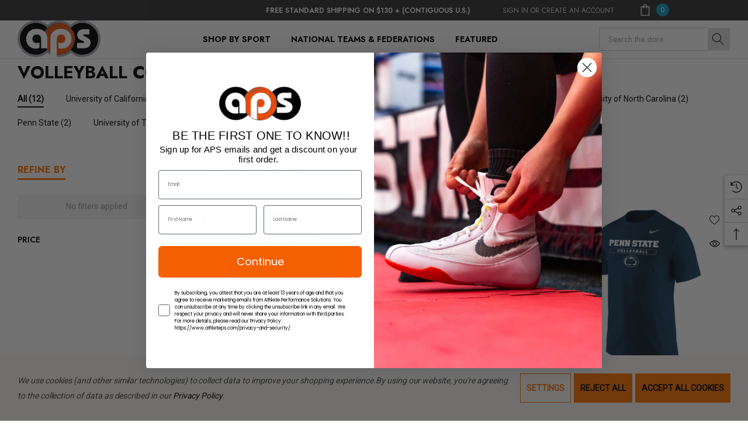

--- FILE ---
content_type: text/html; charset=UTF-8
request_url: https://www.athleteps.com/collegiate-apparel-1/?setCurrencyId=141
body_size: 37006
content:



<!DOCTYPE html>
<html class="no-js" lang="en">
    <head>
        <title>Volleyball Collegiate Apparel</title>
        <link rel="dns-prefetch preconnect" href="https://cdn11.bigcommerce.com/s-ob1gxw6h" crossorigin><link rel="dns-prefetch preconnect" href="https://fonts.googleapis.com/" crossorigin><link rel="dns-prefetch preconnect" href="https://fonts.gstatic.com/" crossorigin>
        <meta name="keywords" content="Nike Volleyball Collegiate Apparel"><meta name="description" content="Volleyball Collegiate Apparel"><link rel='canonical' href='https://www.athleteps.com/collegiate-apparel-1/' /><meta name='platform' content='bigcommerce.stencil' />
        
        

        <link href="https://cdn11.bigcommerce.com/s-ob1gxw6h/product_images/favicon.ico" rel="shortcut icon">
        <meta name="viewport" content="width=device-width, initial-scale=1">

        <script>
            document.documentElement.className = document.documentElement.className.replace('no-js', 'js');
        </script>

        <script>
    function browserSupportsAllFeatures() {
        return window.Promise
            && window.fetch
            && window.URL
            && window.URLSearchParams
            && window.WeakMap
            // object-fit support
            && ('objectFit' in document.documentElement.style);
    }

    function loadScript(src) {
        var js = document.createElement('script');
        js.src = src;
        js.onerror = function () {
            console.error('Failed to load polyfill script ' + src);
        };
        document.head.appendChild(js);
    }

    if (!browserSupportsAllFeatures()) {
        loadScript('https://cdn11.bigcommerce.com/s-ob1gxw6h/stencil/e8549620-9ad2-013d-a68f-365cb1fec9f5/e/0d45d3e0-97d7-013e-7512-2603078e3171/dist/theme-bundle.polyfills.js');
    }
</script>
        <script>window.consentManagerTranslations = `{"locale":"en","locales":{"consent_manager.data_collection_warning":"en","consent_manager.accept_all_cookies":"en","consent_manager.gdpr_settings":"en","consent_manager.data_collection_preferences":"en","consent_manager.use_data_by_cookies":"en","consent_manager.data_categories_table":"en","consent_manager.allow":"en","consent_manager.accept":"en","consent_manager.deny":"en","consent_manager.dismiss":"en","consent_manager.reject_all":"en","consent_manager.category":"en","consent_manager.purpose":"en","consent_manager.functional_category":"en","consent_manager.functional_purpose":"en","consent_manager.analytics_category":"en","consent_manager.analytics_purpose":"en","consent_manager.targeting_category":"en","consent_manager.advertising_category":"en","consent_manager.advertising_purpose":"en","consent_manager.essential_category":"en","consent_manager.esential_purpose":"en","consent_manager.yes":"en","consent_manager.no":"en","consent_manager.not_available":"en","consent_manager.cancel":"en","consent_manager.save":"en","consent_manager.back_to_preferences":"en","consent_manager.close_without_changes":"en","consent_manager.unsaved_changes":"en","consent_manager.by_using":"en","consent_manager.agree_on_data_collection":"en","consent_manager.change_preferences":"en","consent_manager.cancel_dialog_title":"en","consent_manager.privacy_policy":"en","consent_manager.allow_category_tracking":"en","consent_manager.disallow_category_tracking":"en"},"translations":{"consent_manager.data_collection_warning":"We use cookies (and other similar technologies) to collect data to improve your shopping experience.","consent_manager.accept_all_cookies":"Accept All Cookies","consent_manager.gdpr_settings":"Settings","consent_manager.data_collection_preferences":"Website Data Collection Preferences","consent_manager.use_data_by_cookies":" uses data collected by cookies and JavaScript libraries to improve your shopping experience.","consent_manager.data_categories_table":"The table below outlines how we use this data by category. To opt out of a category of data collection, select 'No' and save your preferences.","consent_manager.allow":"Allow","consent_manager.accept":"Accept","consent_manager.deny":"Deny","consent_manager.dismiss":"Dismiss","consent_manager.reject_all":"Reject all","consent_manager.category":"Category","consent_manager.purpose":"Purpose","consent_manager.functional_category":"Functional","consent_manager.functional_purpose":"Enables enhanced functionality, such as videos and live chat. If you do not allow these, then some or all of these functions may not work properly.","consent_manager.analytics_category":"Analytics","consent_manager.analytics_purpose":"Provide statistical information on site usage, e.g., web analytics so we can improve this website over time.","consent_manager.targeting_category":"Targeting","consent_manager.advertising_category":"Advertising","consent_manager.advertising_purpose":"Used to create profiles or personalize content to enhance your shopping experience.","consent_manager.essential_category":"Essential","consent_manager.esential_purpose":"Essential for the site and any requested services to work, but do not perform any additional or secondary function.","consent_manager.yes":"Yes","consent_manager.no":"No","consent_manager.not_available":"N/A","consent_manager.cancel":"Cancel","consent_manager.save":"Save","consent_manager.back_to_preferences":"Back to Preferences","consent_manager.close_without_changes":"You have unsaved changes to your data collection preferences. Are you sure you want to close without saving?","consent_manager.unsaved_changes":"You have unsaved changes","consent_manager.by_using":"By using our website, you're agreeing to our","consent_manager.agree_on_data_collection":"By using our website, you're agreeing to the collection of data as described in our ","consent_manager.change_preferences":"You can change your preferences at any time","consent_manager.cancel_dialog_title":"Are you sure you want to cancel?","consent_manager.privacy_policy":"Privacy Policy","consent_manager.allow_category_tracking":"Allow [CATEGORY_NAME] tracking","consent_manager.disallow_category_tracking":"Disallow [CATEGORY_NAME] tracking"}}`;</script>

        <script>
            window.lazySizesConfig = window.lazySizesConfig || {};
            window.lazySizesConfig.loadMode = 1;
        </script>
        <script async src="https://cdn11.bigcommerce.com/s-ob1gxw6h/stencil/e8549620-9ad2-013d-a68f-365cb1fec9f5/e/0d45d3e0-97d7-013e-7512-2603078e3171/dist/theme-bundle.head_async.js"></script>

        <link href="https://fonts.googleapis.com/css?family=Jost:700,500,600,400%7CRoboto:400&display=block" rel="stylesheet">
        
        <link data-stencil-stylesheet href="https://cdn11.bigcommerce.com/s-ob1gxw6h/stencil/e8549620-9ad2-013d-a68f-365cb1fec9f5/e/0d45d3e0-97d7-013e-7512-2603078e3171/css/theme-4fad44e0-d3fa-013e-4d1d-26d149433510.css" rel="stylesheet">

        <!-- Start Tracking Code for analytics_facebook -->

<script data-bc-cookie-consent="4" type="text/plain">
!function(f,b,e,v,n,t,s){if(f.fbq)return;n=f.fbq=function(){n.callMethod?n.callMethod.apply(n,arguments):n.queue.push(arguments)};if(!f._fbq)f._fbq=n;n.push=n;n.loaded=!0;n.version='2.0';n.queue=[];t=b.createElement(e);t.async=!0;t.src=v;s=b.getElementsByTagName(e)[0];s.parentNode.insertBefore(t,s)}(window,document,'script','https://connect.facebook.net/en_US/fbevents.js');

fbq('set', 'autoConfig', 'false', '593803511460516');
fbq('dataProcessingOptions', []);
fbq('init', '593803511460516', {"external_id":"f41b008c-2ab4-4332-8ff7-e9815e52842f"});
fbq('set', 'agent', 'bigcommerce', '593803511460516');

function trackEvents() {
    var pathName = window.location.pathname;

    fbq('track', 'PageView', {}, "");

    // Search events start -- only fire if the shopper lands on the /search.php page
    if (pathName.indexOf('/search.php') === 0 && getUrlParameter('search_query')) {
        fbq('track', 'Search', {
            content_type: 'product_group',
            content_ids: [],
            search_string: getUrlParameter('search_query')
        });
    }
    // Search events end

    // Wishlist events start -- only fire if the shopper attempts to add an item to their wishlist
    if (pathName.indexOf('/wishlist.php') === 0 && getUrlParameter('added_product_id')) {
        fbq('track', 'AddToWishlist', {
            content_type: 'product_group',
            content_ids: []
        });
    }
    // Wishlist events end

    // Lead events start -- only fire if the shopper subscribes to newsletter
    if (pathName.indexOf('/subscribe.php') === 0 && getUrlParameter('result') === 'success') {
        fbq('track', 'Lead', {});
    }
    // Lead events end

    // Registration events start -- only fire if the shopper registers an account
    if (pathName.indexOf('/login.php') === 0 && getUrlParameter('action') === 'account_created') {
        fbq('track', 'CompleteRegistration', {}, "");
    }
    // Registration events end

    

    function getUrlParameter(name) {
        var cleanName = name.replace(/[\[]/, '\[').replace(/[\]]/, '\]');
        var regex = new RegExp('[\?&]' + cleanName + '=([^&#]*)');
        var results = regex.exec(window.location.search);
        return results === null ? '' : decodeURIComponent(results[1].replace(/\+/g, ' '));
    }
}

if (window.addEventListener) {
    window.addEventListener("load", trackEvents, false)
}
</script>
<noscript><img height="1" width="1" style="display:none" alt="null" src="https://www.facebook.com/tr?id=593803511460516&ev=PageView&noscript=1&a=plbigcommerce1.2&eid="/></noscript>

<!-- End Tracking Code for analytics_facebook -->

<!-- Start Tracking Code for analytics_googleanalytics4 -->

<script data-cfasync="false" src="https://cdn11.bigcommerce.com/shared/js/google_analytics4_bodl_subscribers-358423becf5d870b8b603a81de597c10f6bc7699.js" integrity="sha256-gtOfJ3Avc1pEE/hx6SKj/96cca7JvfqllWA9FTQJyfI=" crossorigin="anonymous"></script>
<script data-cfasync="false">
  (function () {
    window.dataLayer = window.dataLayer || [];

    function gtag(){
        dataLayer.push(arguments);
    }

    function initGA4(event) {
         function setupGtag() {
            function configureGtag() {
                gtag('js', new Date());
                gtag('set', 'developer_id.dMjk3Nj', true);
                gtag('config', 'G-DLVRVVTNXV');
            }

            var script = document.createElement('script');

            script.src = 'https://www.googletagmanager.com/gtag/js?id=G-DLVRVVTNXV';
            script.async = true;
            script.onload = configureGtag;

            document.head.appendChild(script);
        }

        setupGtag();

        if (typeof subscribeOnBodlEvents === 'function') {
            subscribeOnBodlEvents('G-DLVRVVTNXV', true);
        }

        window.removeEventListener(event.type, initGA4);
    }

    gtag('consent', 'default', {"ad_storage":"denied","ad_user_data":"denied","ad_personalization":"denied","analytics_storage":"denied","functionality_storage":"denied"})
            

    var eventName = document.readyState === 'complete' ? 'consentScriptsLoaded' : 'DOMContentLoaded';
    window.addEventListener(eventName, initGA4, false);
  })()
</script>

<!-- End Tracking Code for analytics_googleanalytics4 -->

<!-- Start Tracking Code for analytics_siteverification -->

<meta name="google-site-verification" content="-k5_GL1yp00QnvHRGb0uuj2JSuClyPqoacILCrVOOE4" />
<meta name="google-translate-customization" content="c39bc6a023043a13-7b777b59bd37809d-g6a4e2c679226e157-30"></meta>
    	<meta name="google-site-verification" content="rgx6xfkAdaeRDXFmJOoVX65x1yMIcbbcXy489x8_9rA" />
<meta name="msvalidate.01" content="3C339792FE7DED208073937E8AEAA1C4" />
<meta name="facebook-domain-verification" content="u4nff7imxslj56n2nsjpswqq1j8l6y" />

<!-- End Tracking Code for analytics_siteverification -->


<script type="text/javascript" src="https://checkout-sdk.bigcommerce.com/v1/loader.js" defer ></script>
<script>window.consentManagerStoreConfig = function () { return {"storeName":"Athlete Performance Solutions","privacyPolicyUrl":"https:\/\/www.athleteps.com\/privacy-and-security\/","writeKey":null,"improvedConsentManagerEnabled":true,"AlwaysIncludeScriptsWithConsentTag":true}; };</script>
<script type="text/javascript" src="https://cdn11.bigcommerce.com/shared/js/bodl-consent-32a446f5a681a22e8af09a4ab8f4e4b6deda6487.js" integrity="sha256-uitfaufFdsW9ELiQEkeOgsYedtr3BuhVvA4WaPhIZZY=" crossorigin="anonymous" defer></script>
<script type="text/javascript" src="https://cdn11.bigcommerce.com/shared/js/storefront/consent-manager-config-3013a89bb0485f417056882e3b5cf19e6588b7ba.js" defer></script>
<script type="text/javascript" src="https://cdn11.bigcommerce.com/shared/js/storefront/consent-manager-08633fe15aba542118c03f6d45457262fa9fac88.js" defer></script>
<script type="text/javascript">
var BCData = {};
</script>
<script>
const fixStyle = document.createElement('style')
fixStyle.innerHTML = `
form[data-shoppinglist-add]{width:100%!important;}
[href="/login.php?action=create_account&show_tpa"],[href="/trade-professional-application/"]{display:none!important;}
`
document.querySelector('head').append(fixStyle)

</script><script data-bc-cookie-consent="3" type="text/plain" src="https://js.adsrvr.org/up_loader.1.1.0.js"></script>        <script data-bc-cookie-consent="3" type="text/plain">            ttd_dom_ready( function() {                if (typeof TTDUniversalPixelApi === 'function') {                    var universalPixelApi = new TTDUniversalPixelApi();                    universalPixelApi.init("aetq6kh", ["fsr26v4"], "https://insight.adsrvr.org/track/up");                }            });        </script><script data-bc-cookie-consent="4" type="text/plain"><img height="1" width="1" style="border-style:none;" alt="" src="https://insight.adsrvr.org/track/pxl/?adv=aetq6kh&ct=0:c81sg1m&fmt=3"/></script><script data-bc-cookie-consent="2" type="text/plain">
<img height="1" width="1" style="border-style:none;" alt="" src="https://insight.adsrvr.org/track/pxl/?adv=aetq6kh&ct=0:v03mwrj&fmt=3"/>
</script><script data-bc-cookie-consent="3" type="text/plain" async defer src="https://tools.luckyorange.com/core/lo.js?site-id=b459fce2"></script><script data-bc-cookie-consent="3" type="text/plain" async defer src="https://tools.luckyorange.com/core/lo.js?site-id=b459fce2"></script><script data-bc-cookie-consent="4" type="text/plain"
      async
      data-environment="production"
      src="https://js.klarna.com/web-sdk/v1/klarna.js"
      data-client-id="klarna_live_client_KG9NazJDMVAtRmFBaigtT3pLTCpkcjhWTmojbG10RVksNGZjYzU1ZWUtYmIxYi00NDE5LWIwMjItZmZhOWM2YWY2NzQ3LDEsSmVadmN2enZQd3RhbGZ0TE9MR0tVaU9wVHFkL2dWNnJ6RDE2Q0dvK2NzMD0"
    ></script><script data-bc-cookie-consent="3" type="text/plain">
       
(function loadNoibu() {
  const s = document.createElement("script");
  s.src = "https://cdn.noibu.com/collect-core.js";
  document.head.appendChild(s);
})();

        

window.addEventListener('load', () => {

  const fetchCartData = async () => {
    const options = {
      method: "GET",
      headers: {
        Accept: "application/json",
        "Content-Type": "application/json",
      },
    };

    try {
      const response = await fetch(
        `${window.location.origin}/api/storefront/carts`,
        options
      );

      if (!response.ok) {
        console.error(
          `HTTP Error: ${response.status} - ${response.statusText}`
        );
        return undefined;
      }

      const data = await response.json();
      return data[0]; // Return the first cart if it exists, otherwise undefined
    } catch (error) {
      console.error("Fetch error:", error);
      return undefined;
    }
  };

  const fetchCheckout = async (checkoutId) => {
    const options = {
      method: "GET",
      headers: {
        Accept: "application/json",
        "Content-Type": "application/json",
      },
    };

    try {
      const url = `${window.location.origin}/api/storefront/checkouts/${checkoutId}`;
      const response = await fetch(url, options);

      if (!response.ok) {
        console.error(
          `HTTP Error: ${response.status} - ${response.statusText}`
        );
        return undefined;
      }

      const data = await response.json();
      return data;
    } catch (error) {
      console.error("Fetch error:", error);
      return undefined;
    }
  };

  const addCustomAttribute = (key, value) => {
    if (window.NOIBUJS) {
      window.NOIBUJS.addCustomAttribute(key, value);
    } else {
      window.addEventListener('noibuSDKReady', () => {
        window.NOIBUJS.addCustomAttribute(key, value);
      });
    }
  };

  if (typeof window.bodlEvents?.cart?.on === "function") {
    window.bodlEvents.cart.viewed(async (payload) => {

      const cartData = await fetchCartData();

      if (cartData) {
        sessionStorage.setItem("cartId", cartData?.id);
        addCustomAttribute("cartId", cartData?.id);
      }
    });
  }

  if (typeof window.bodlEvents?.checkout?.checkoutBegin === "function") {
    window.bodlEvents.checkout.checkoutBegin(async (payload) => {

      const cartId = sessionStorage.getItem("cartId");

      if (cartId) {
        addCustomAttribute("checkoutId", cartId);
      }
    });
  }

  if (typeof window.bodlEvents?.checkout?.orderPurchased === "function") {
    window.bodlEvents.checkout.orderPurchased((payload) => {
      addCustomAttribute("orderId", payload?.order_id?.toString());
    });
  }

  if (window?.bodl?.shopper?.customer_id) {
    addCustomAttribute("customerId", window.bodl.shopper.customer_id);
  }

  if (window?.bodl?.session?.id) {
    addCustomAttribute("sessionId", window.bodl.session.id);
  }
  
}, false)

 
        

        async function handleHelpCode() {
            if (window.NOIBUJS?.requestHelpCode) {
                const helpCodeField = document.getElementById("help-code-field");
                if (helpCodeField != null) {
                    const helpCode = await window.NOIBUJS.requestHelpCode(false);
                    helpCodeField.innerText = helpCode;
                }
            }
        }

        if (window?.NOIBUJS) {
            handleHelpCode();
        } else {
            window.addEventListener('noibuSDKReady', handleHelpCode);
        }
   
 
        
    
        async function handleButtonHelpCode() {
            const button = document.getElementById("request-help-code");
            const label = document.getElementById("help-code-result");

            if (button != null && label != null) {
                button.addEventListener("click", async () => {
                    if (window.NOIBUJS?.requestHelpCode) {
                        const helpCode = await window.NOIBUJS.requestHelpCode(false);
                        label.innerText = helpCode;
                    }
                });
            }
        }

        if (window?.NOIBUJS) {
            handleButtonHelpCode();
        } else {
            window.addEventListener("noibuSDKReady", handleButtonHelpCode);
        }
   

      </script>
 <script data-cfasync="false" src="https://microapps.bigcommerce.com/bodl-events/1.9.4/index.js" integrity="sha256-Y0tDj1qsyiKBRibKllwV0ZJ1aFlGYaHHGl/oUFoXJ7Y=" nonce="" crossorigin="anonymous"></script>
 <script data-cfasync="false" nonce="">

 (function() {
    function decodeBase64(base64) {
       const text = atob(base64);
       const length = text.length;
       const bytes = new Uint8Array(length);
       for (let i = 0; i < length; i++) {
          bytes[i] = text.charCodeAt(i);
       }
       const decoder = new TextDecoder();
       return decoder.decode(bytes);
    }
    window.bodl = JSON.parse(decodeBase64("[base64]"));
 })()

 </script>

<script nonce="">
(function () {
    var xmlHttp = new XMLHttpRequest();

    xmlHttp.open('POST', 'https://bes.gcp.data.bigcommerce.com/nobot');
    xmlHttp.setRequestHeader('Content-Type', 'application/json');
    xmlHttp.send('{"store_id":"770839","timezone_offset":"-6.0","timestamp":"2026-01-16T15:43:14.52051400Z","visit_id":"920d9b84-12c4-4774-9a36-10c3b96445c5","channel_id":1}');
})();
</script>

    </head>
    <body
        class="page-type-category"
        data-page-type="category">
        <svg data-src="https://cdn11.bigcommerce.com/s-ob1gxw6h/stencil/e8549620-9ad2-013d-a68f-365cb1fec9f5/e/0d45d3e0-97d7-013e-7512-2603078e3171/img/icon-sprite.svg" class="icons-svg-sprite"></svg>

        <a href="#main-content" class="skip-to-main-link">Skip to main content</a>

    <header class="header header-sticky" role="banner">
    <div class="halo-topHeader">
        <div class="container">
            <nav class="navUser">
    <div class="top-menu-tab" data-menu-tab></div>
    <div class="navUser-section navUser-section--text">
        <div class="navUser-item navUser-item--text">
            <div class="navUser-item__item">
                <span class="navUser-action gac-billboard-container">
                    <span class="text">FREE STANDARD SHIPPING ON $130 + (contiguous U.S.)</span>
                </span>
            </div>
        </div>
    </div>
        <ul class="navUser-section navUser-section--alt">
            
            <li class="navUser-item navUser-item--account">
                <div class="navUser-item__item">
                    <a class="navUser-action" href="/login.php" aria-label="Sign in"
                        data-login-form>
                        <span class="login-text">Sign In</span>
                    </a>
                    <span class="login-text">or</span>
                    <a class="navUser-action" href="/login.php?action&#x3D;create_account"
                        aria-label="Create An Account">Create An Account</a>
                </div>
            </li>
           
            
            <!--Added Global Access Dropdown-->
            <li class="navUser-item gac"><span class="gac-country-indicator-container navUser-action"></span></li>
            
            <!--Moved Cart to End-->
            <li class="navUser-item navUser-item--cart">
                <a class="navUser-action" data-cart-preview data-options="align:right" href="/cart.php"
                    aria-label="Cart with 0 items">
                    <span class="navUser-item-cartLabel">
                        <svg class="icon" role="img" aria-label="Review Your Cart">
                            <title>Review Your Cart</title>
                            <desc>Review Your Cart</desc>
                            <use xlink:href="#icon-cart"></use>
                        </svg>
                    </span>
                    <span class="cart-text">Cart</span>
                    <span class="countPill cart-quantity"></span>
                </a>
                <div class="dropdown-cart" id="cart-preview-dropdown" aria-hidden="true"></div>
            </li>
        </ul>

</nav>
        </div>
    </div>
    <div class="halo-middleHeader">
        <div class="container">
            <div class="middleHeader-item text-left">
                <div class="middleHeader-item__item item--hamburger">
                    <a class="mobileMenu-toggle" href="#" data-mobile-menu-toggle="menu">
                        <span class="mobileMenu-toggleIcon">Toggle menu</span>
                    </a>
                </div>
                <div class="middleHeader-item__item item--searchMobile">
                    <a class="navUser-action" href="#" data-search="quickSearch" aria-controls="quickSearch"
                        aria-expanded="false">
                        <div class="navUser-icon">
                            <svg class="icon" role="img" aria-label="Search">
                                <title>Search</title>
                                <desc>Search the store</desc>
                                <use xlink:href="#icon-search"></use>
                            </svg>
                        </div>
                    </a>
                </div>
            </div>
            <div class="middleHeader-item text-center">
                <div class="middleHeader-item__item item--logo">
                    <div class="header-logo">
                        <a href="https://www.athleteps.com/" class="header-logo__link" data-header-logo-link>
            <img class="header-logo-image-unknown-size no-logo-transparent" src="https://cdn11.bigcommerce.com/s-ob1gxw6h/images/stencil/original/download_2_1746126499__75864.original.png" alt="Athlete Performance Solutions" title="Athlete Performance Solutions">
</a>
                    </div>
                </div>
            </div>
            <div class="middleHeader-item text-right">
                
                <!--Added Global Access Dropdown-->
                <div class="middleHeader-item__item item--gac">
                    <span class="gac-country-indicator-container navUser-action"></span>
                </div>
                
                <div class="middleHeader-item__item item--account">
                    <a class="navUser-action" href="/login.php"  aria-label="Sign in" data-login-form>
                        <div class="navUser-icon">
                            <svg class="icon" role="img" aria-label="Account">
                                <title>Account</title>
                                <desc>Account</desc>
                                <use xlink:href="#icon-user"></use>
                            </svg>
                        </div>
                    </a>
                </div>
                <div class="middleHeader-item__item item--cart halo-cart">
                    <a class="navUser-action" data-cart-preview data-options="align:right" href="/cart.php"
                        aria-label="Cart with 0 items">
                        <div class="navUser-icon navUser-item-cartIcon">
                            <svg class="icon" role="img" aria-label="Review Your Cart">
                                <title>Review Your Cart</title>
                                <desc>Review Your Cart</desc>
                                <use xlink:href="#icon-cart"></use>
                            
                            </svg>
                            <span class="countPill cart-quantity">0</span>
                        </div>
                    </a>
                </div>
            </div>
        </div>
    </div>

    <div class="halo-bottomHeader"
        data-prevent-quick-search-close>
        <div class="container">
            <div class="bottomHeader-item text-left">
                <div class="bottomHeader-item__item item--sticky-logo">
                    <div class="header-logo">
                        <a href="https://www.athleteps.com/" class="header-logo__link" data-header-logo-link>
            <img class="header-logo-image-unknown-size no-logo-transparent" src="https://cdn11.bigcommerce.com/s-ob1gxw6h/images/stencil/original/download_2_1746126499__75864.original.png" alt="Athlete Performance Solutions" title="Athlete Performance Solutions">
</a>
                    </div>
                </div>
            </div>

            <div class="bottomHeader-item text-center">
                <div class="navPages-container bottomHeader-item__item" id="menu" data-menu>
                    <nav class="navPages">
    <ul class="navPages-list navPages-list-depth-max">
            <li class="navPages-item 123 has-dropdown">
                        <p class="navPages-action navPages-action-lv1 navPages-action-depth-max has-subMenu is-root activePage" data-label="https://www.athleteps.com/shop-by-sport/" data-index="0">
        <a class="text" href="https://www.athleteps.com/shop-by-sport/" aria-label="Shop by Sport">
          <span>Shop by Sport</span>
        </a>
        <span class="navPages-action-moreIcon" aria-hidden="true">
            <svg class="icon home-4"><use xlink:href="#icon-arrow-down-small" /></svg>
            <svg class="icon home-else"><use xlink:href="#icon-chevron-down" /></svg>
        </span>
    </p>
    <div class="navPage-subMenu navPage-subMenu-horizontal level-2" id="navPages-258" tabindex="-1">
    <ul class="navPage-subMenu-list">
        <li class="navPage-subMenu-item-parent navPage-subMenu-item-child navPage-subMenu-title">
            <p class="navPage-subMenu-action navPages-action navPages-action-lv1 navPages-action-depth-max has-subMenu">
                <span class="navPages-action-moreIcon" aria-hidden="true">
                    <svg class="icon"><use xlink:href="#icon-long-arrow-left" /></svg>
                </span>
                <a class="text" href="https://www.athleteps.com/shop-by-sport/"><span>Shop by Sport</span></a>
            </p>
        </li>
        <li class="navPage-subMenu-item-child navPages-action-end navPage-subMenu-all">
            <a class="navPage-subMenu-action navPages-action navPages-action-lv1 no-subMenu" href="https://www.athleteps.com/shop-by-sport/">
                <span class="text">All Shop by Sport</span>
            </a>
        </li>
                <li class="navPage-subMenu-item-child has-dropdown">
                    <p class="navPage-subMenu-action navPages-action navPages-action-lv2 navPages-action-depth-max has-subMenu" data-navId="navPages-8">
                        <a class="text" href="https://www.athleteps.com/boxing-gear/"><span>Boxing</span></a>
                        <span class="navPages-action-moreIcon" aria-hidden="true">
                                <svg class="icon home-4"><use xlink:href="#icon-arrow-down-small" /></svg>
                                <svg class="icon home-else"><use xlink:href="#icon-chevron-down" /></svg>
                        </span>
                    </p>
                    <div class="navPage-subMenu navPage-subMenu-horizontal level-3" tabindex="-1">
                        <ul class="navPage-subMenu-list">
                            <li class="navPage-subMenu-item-parent navPage-subMenu-item-child navPage-subMenu-title">
                                <p class="navPage-subMenu-action navPages-action navPages-action-lv2">
                                    <span class="navPages-action-moreIcon" aria-hidden="true">
                                        <svg class="icon"><use xlink:href="#icon-long-arrow-left" /></svg>
                                    </span>
                                    <a class="text" href="https://www.athleteps.com/boxing-gear/"><span>Boxing</span></a>
                                </p>
                            </li>
                            <li class="navPage-subMenu-item-child navPages-action-end navPage-subMenu-all">
                                <a class="navPage-subMenu-action navPages-action navPages-action-lv2 no-subMenu" href="https://www.athleteps.com/boxing-gear/">
                                    <span class="text">All Boxing</span>
                                </a>
                            </li>
                                <li class="navPage-subMenu-item-child navPages-action-end">
                                    <a class="navPage-subMenu-action navPages-action navPages-action-lv3 no-subMenu level-3" href="https://www.athleteps.com/boxing-shoes/"><span class="text">Boxing Shoes</span></a>
                                </li>
                                <li class="navPage-subMenu-item-child navPages-action-end">
                                    <a class="navPage-subMenu-action navPages-action navPages-action-lv3 no-subMenu level-3" href="https://www.athleteps.com/boxing-apparel/"><span class="text">Boxing Men&#x27;s Apparel</span></a>
                                </li>
                                <li class="navPage-subMenu-item-child navPages-action-end">
                                    <a class="navPage-subMenu-action navPages-action navPages-action-lv3 no-subMenu level-3" href="https://www.athleteps.com/boxing-womens-apparel-1/"><span class="text">Boxing Women&#x27;s Apparel</span></a>
                                </li>
                                <li class="navPage-subMenu-item-child navPages-action-end">
                                    <a class="navPage-subMenu-action navPages-action navPages-action-lv3 no-subMenu level-3" href="https://www.athleteps.com/boxing-youth-apparel/"><span class="text">Boxing Youth Apparel</span></a>
                                </li>
                                <li class="navPage-subMenu-item-child navPages-action-end">
                                    <a class="navPage-subMenu-action navPages-action navPages-action-lv3 no-subMenu level-3" href="https://www.athleteps.com/boxing-accessories/"><span class="text">Boxing Accessories</span></a>
                                </li>
                                <li class="navPage-subMenu-item-child navPages-action-end">
                                    <a class="navPage-subMenu-action navPages-action navPages-action-lv3 no-subMenu level-3" href="https://www.athleteps.com/boxing-sale-/"><span class="text">Boxing Sale</span></a>
                                </li>
                        </ul>
                    </div>
                </li>
                <li class="navPage-subMenu-item-child has-dropdown">
                    <p class="navPage-subMenu-action navPages-action navPages-action-lv2 navPages-action-depth-max has-subMenu" data-navId="navPages-134">
                        <a class="text" href="https://www.athleteps.com/cheerleading-gear/"><span>Cheerleading</span></a>
                        <span class="navPages-action-moreIcon" aria-hidden="true">
                                <svg class="icon home-4"><use xlink:href="#icon-arrow-down-small" /></svg>
                                <svg class="icon home-else"><use xlink:href="#icon-chevron-down" /></svg>
                        </span>
                    </p>
                    <div class="navPage-subMenu navPage-subMenu-horizontal level-3" tabindex="-1">
                        <ul class="navPage-subMenu-list">
                            <li class="navPage-subMenu-item-parent navPage-subMenu-item-child navPage-subMenu-title">
                                <p class="navPage-subMenu-action navPages-action navPages-action-lv2">
                                    <span class="navPages-action-moreIcon" aria-hidden="true">
                                        <svg class="icon"><use xlink:href="#icon-long-arrow-left" /></svg>
                                    </span>
                                    <a class="text" href="https://www.athleteps.com/cheerleading-gear/"><span>Cheerleading</span></a>
                                </p>
                            </li>
                            <li class="navPage-subMenu-item-child navPages-action-end navPage-subMenu-all">
                                <a class="navPage-subMenu-action navPages-action navPages-action-lv2 no-subMenu" href="https://www.athleteps.com/cheerleading-gear/">
                                    <span class="text">All Cheerleading</span>
                                </a>
                            </li>
                                <li class="navPage-subMenu-item-child navPages-action-end">
                                    <a class="navPage-subMenu-action navPages-action navPages-action-lv3 no-subMenu level-3" href="https://www.athleteps.com/cheerleading-shoes/"><span class="text">Cheerleading Shoes</span></a>
                                </li>
                                <li class="navPage-subMenu-item-child navPages-action-end">
                                    <a class="navPage-subMenu-action navPages-action navPages-action-lv3 no-subMenu level-3" href="https://www.athleteps.com/cheer-mens-apparel/"><span class="text">Cheer Men&#x27;s Apparel</span></a>
                                </li>
                                <li class="navPage-subMenu-item-child navPages-action-end">
                                    <a class="navPage-subMenu-action navPages-action navPages-action-lv3 no-subMenu level-3" href="https://www.athleteps.com/cheer-womens-apparel/"><span class="text">Cheer Women&#x27;s Apparel</span></a>
                                </li>
                                <li class="navPage-subMenu-item-child navPages-action-end">
                                    <a class="navPage-subMenu-action navPages-action navPages-action-lv3 no-subMenu level-3" href="https://www.athleteps.com/cheer-accessories/"><span class="text">Cheer Accessories</span></a>
                                </li>
                                <li class="navPage-subMenu-item-child navPages-action-end">
                                    <a class="navPage-subMenu-action navPages-action navPages-action-lv3 no-subMenu level-3" href="https://www.athleteps.com/cheer-sale/"><span class="text">Cheer Sale</span></a>
                                </li>
                        </ul>
                    </div>
                </li>
                <li class="navPage-subMenu-item-child has-dropdown">
                    <p class="navPage-subMenu-action navPages-action navPages-action-lv2 navPages-action-depth-max has-subMenu" data-navId="navPages-9">
                        <a class="text" href="https://www.athleteps.com/fencing-gear/"><span>Fencing</span></a>
                        <span class="navPages-action-moreIcon" aria-hidden="true">
                                <svg class="icon home-4"><use xlink:href="#icon-arrow-down-small" /></svg>
                                <svg class="icon home-else"><use xlink:href="#icon-chevron-down" /></svg>
                        </span>
                    </p>
                    <div class="navPage-subMenu navPage-subMenu-horizontal level-3" tabindex="-1">
                        <ul class="navPage-subMenu-list">
                            <li class="navPage-subMenu-item-parent navPage-subMenu-item-child navPage-subMenu-title">
                                <p class="navPage-subMenu-action navPages-action navPages-action-lv2">
                                    <span class="navPages-action-moreIcon" aria-hidden="true">
                                        <svg class="icon"><use xlink:href="#icon-long-arrow-left" /></svg>
                                    </span>
                                    <a class="text" href="https://www.athleteps.com/fencing-gear/"><span>Fencing</span></a>
                                </p>
                            </li>
                            <li class="navPage-subMenu-item-child navPages-action-end navPage-subMenu-all">
                                <a class="navPage-subMenu-action navPages-action navPages-action-lv2 no-subMenu" href="https://www.athleteps.com/fencing-gear/">
                                    <span class="text">All Fencing</span>
                                </a>
                            </li>
                                <li class="navPage-subMenu-item-child navPages-action-end">
                                    <a class="navPage-subMenu-action navPages-action navPages-action-lv3 no-subMenu level-3" href="https://www.athleteps.com/fencing-shoes/"><span class="text">Fencing Shoes</span></a>
                                </li>
                                <li class="navPage-subMenu-item-child navPages-action-end">
                                    <a class="navPage-subMenu-action navPages-action navPages-action-lv3 no-subMenu level-3" href="https://www.athleteps.com/fencing-apparel/"><span class="text">Fencing Men&#x27;s Apparel</span></a>
                                </li>
                                <li class="navPage-subMenu-item-child navPages-action-end">
                                    <a class="navPage-subMenu-action navPages-action navPages-action-lv3 no-subMenu level-3" href="https://www.athleteps.com/fencing-womens-apparel/"><span class="text">Fencing Women&#x27;s Apparel</span></a>
                                </li>
                                <li class="navPage-subMenu-item-child navPages-action-end">
                                    <a class="navPage-subMenu-action navPages-action navPages-action-lv3 no-subMenu level-3" href="https://www.athleteps.com/fencing-youth-apparel/"><span class="text">Fencing Youth Apparel</span></a>
                                </li>
                                <li class="navPage-subMenu-item-child navPages-action-end">
                                    <a class="navPage-subMenu-action navPages-action navPages-action-lv3 no-subMenu level-3" href="https://www.athleteps.com/fencing-accessories/"><span class="text">Fencing Accessories</span></a>
                                </li>
                                <li class="navPage-subMenu-item-child navPages-action-end">
                                    <a class="navPage-subMenu-action navPages-action navPages-action-lv3 no-subMenu level-3" href="https://www.athleteps.com/fencing-sale-1/"><span class="text">Fencing Sale</span></a>
                                </li>
                        </ul>
                    </div>
                </li>
                <li class="navPage-subMenu-item-child has-dropdown">
                    <p class="navPage-subMenu-action navPages-action navPages-action-lv2 navPages-action-depth-max has-subMenu" data-navId="navPages-98">
                        <a class="text" href="https://www.athleteps.com/field-hockey-gear/"><span>Field Hockey</span></a>
                        <span class="navPages-action-moreIcon" aria-hidden="true">
                                <svg class="icon home-4"><use xlink:href="#icon-arrow-down-small" /></svg>
                                <svg class="icon home-else"><use xlink:href="#icon-chevron-down" /></svg>
                        </span>
                    </p>
                    <div class="navPage-subMenu navPage-subMenu-horizontal level-3" tabindex="-1">
                        <ul class="navPage-subMenu-list">
                            <li class="navPage-subMenu-item-parent navPage-subMenu-item-child navPage-subMenu-title">
                                <p class="navPage-subMenu-action navPages-action navPages-action-lv2">
                                    <span class="navPages-action-moreIcon" aria-hidden="true">
                                        <svg class="icon"><use xlink:href="#icon-long-arrow-left" /></svg>
                                    </span>
                                    <a class="text" href="https://www.athleteps.com/field-hockey-gear/"><span>Field Hockey</span></a>
                                </p>
                            </li>
                            <li class="navPage-subMenu-item-child navPages-action-end navPage-subMenu-all">
                                <a class="navPage-subMenu-action navPages-action navPages-action-lv2 no-subMenu" href="https://www.athleteps.com/field-hockey-gear/">
                                    <span class="text">All Field Hockey</span>
                                </a>
                            </li>
                                <li class="navPage-subMenu-item-child navPages-action-end">
                                    <a class="navPage-subMenu-action navPages-action navPages-action-lv3 no-subMenu level-3" href="https://www.athleteps.com/field-hockey-shoes/"><span class="text">Field Hockey Shoes</span></a>
                                </li>
                                <li class="navPage-subMenu-item-child navPages-action-end">
                                    <a class="navPage-subMenu-action navPages-action navPages-action-lv3 no-subMenu level-3" href="https://www.athleteps.com/field-hockey-mens-apparel/"><span class="text">Field Hockey Men&#x27;s Apparel</span></a>
                                </li>
                                <li class="navPage-subMenu-item-child navPages-action-end">
                                    <a class="navPage-subMenu-action navPages-action navPages-action-lv3 no-subMenu level-3" href="https://www.athleteps.com/field-hockey-womens-apparel/"><span class="text">Field Hockey Women&#x27;s Apparel</span></a>
                                </li>
                                <li class="navPage-subMenu-item-child navPages-action-end">
                                    <a class="navPage-subMenu-action navPages-action navPages-action-lv3 no-subMenu level-3" href="https://www.athleteps.com/field-hockey-youth-apparel/"><span class="text">Field Hockey Youth Apparel</span></a>
                                </li>
                                <li class="navPage-subMenu-item-child navPages-action-end">
                                    <a class="navPage-subMenu-action navPages-action navPages-action-lv3 no-subMenu level-3" href="https://www.athleteps.com/field-hockey-accessories/"><span class="text">Field Hockey Accessories</span></a>
                                </li>
                                <li class="navPage-subMenu-item-child navPages-action-end">
                                    <a class="navPage-subMenu-action navPages-action navPages-action-lv3 no-subMenu level-3" href="https://www.athleteps.com/field-hockey-sale/"><span class="text">Field Hockey Sale</span></a>
                                </li>
                        </ul>
                    </div>
                </li>
                <li class="navPage-subMenu-item-child has-dropdown">
                    <p class="navPage-subMenu-action navPages-action navPages-action-lv2 navPages-action-depth-max has-subMenu" data-navId="navPages-225">
                        <a class="text" href="https://www.athleteps.com/healthcare/"><span>Healthcare</span></a>
                        <span class="navPages-action-moreIcon" aria-hidden="true">
                                <svg class="icon home-4"><use xlink:href="#icon-arrow-down-small" /></svg>
                                <svg class="icon home-else"><use xlink:href="#icon-chevron-down" /></svg>
                        </span>
                    </p>
                    <div class="navPage-subMenu navPage-subMenu-horizontal level-3" tabindex="-1">
                        <ul class="navPage-subMenu-list">
                            <li class="navPage-subMenu-item-parent navPage-subMenu-item-child navPage-subMenu-title">
                                <p class="navPage-subMenu-action navPages-action navPages-action-lv2">
                                    <span class="navPages-action-moreIcon" aria-hidden="true">
                                        <svg class="icon"><use xlink:href="#icon-long-arrow-left" /></svg>
                                    </span>
                                    <a class="text" href="https://www.athleteps.com/healthcare/"><span>Healthcare</span></a>
                                </p>
                            </li>
                            <li class="navPage-subMenu-item-child navPages-action-end navPage-subMenu-all">
                                <a class="navPage-subMenu-action navPages-action navPages-action-lv2 no-subMenu" href="https://www.athleteps.com/healthcare/">
                                    <span class="text">All Healthcare</span>
                                </a>
                            </li>
                                <li class="navPage-subMenu-item-child navPages-action-end">
                                    <a class="navPage-subMenu-action navPages-action navPages-action-lv3 no-subMenu level-3" href="https://www.athleteps.com/healthcare-shoes/"><span class="text">Healthcare Shoes</span></a>
                                </li>
                                <li class="navPage-subMenu-item-child navPages-action-end">
                                    <a class="navPage-subMenu-action navPages-action navPages-action-lv3 no-subMenu level-3" href="https://www.athleteps.com/healthcare-sale/"><span class="text">Healthcare Sale</span></a>
                                </li>
                        </ul>
                    </div>
                </li>
                <li class="navPage-subMenu-item-child has-dropdown">
                    <p class="navPage-subMenu-action navPages-action navPages-action-lv2 navPages-action-depth-max has-subMenu" data-navId="navPages-226">
                        <a class="text" href="https://www.athleteps.com/indoor-cycling/"><span>Indoor Cycling</span></a>
                        <span class="navPages-action-moreIcon" aria-hidden="true">
                                <svg class="icon home-4"><use xlink:href="#icon-arrow-down-small" /></svg>
                                <svg class="icon home-else"><use xlink:href="#icon-chevron-down" /></svg>
                        </span>
                    </p>
                    <div class="navPage-subMenu navPage-subMenu-horizontal level-3" tabindex="-1">
                        <ul class="navPage-subMenu-list">
                            <li class="navPage-subMenu-item-parent navPage-subMenu-item-child navPage-subMenu-title">
                                <p class="navPage-subMenu-action navPages-action navPages-action-lv2">
                                    <span class="navPages-action-moreIcon" aria-hidden="true">
                                        <svg class="icon"><use xlink:href="#icon-long-arrow-left" /></svg>
                                    </span>
                                    <a class="text" href="https://www.athleteps.com/indoor-cycling/"><span>Indoor Cycling</span></a>
                                </p>
                            </li>
                            <li class="navPage-subMenu-item-child navPages-action-end navPage-subMenu-all">
                                <a class="navPage-subMenu-action navPages-action navPages-action-lv2 no-subMenu" href="https://www.athleteps.com/indoor-cycling/">
                                    <span class="text">All Indoor Cycling</span>
                                </a>
                            </li>
                                <li class="navPage-subMenu-item-child navPages-action-end">
                                    <a class="navPage-subMenu-action navPages-action navPages-action-lv3 no-subMenu level-3" href="https://www.athleteps.com/indoor-cycling-shoes/"><span class="text">Indoor Cycling Shoes</span></a>
                                </li>
                        </ul>
                    </div>
                </li>
                <li class="navPage-subMenu-item-child has-dropdown">
                    <p class="navPage-subMenu-action navPages-action navPages-action-lv2 navPages-action-depth-max has-subMenu" data-navId="navPages-189">
                        <a class="text" href="https://www.athleteps.com/judo-gear/"><span>Judo</span></a>
                        <span class="navPages-action-moreIcon" aria-hidden="true">
                                <svg class="icon home-4"><use xlink:href="#icon-arrow-down-small" /></svg>
                                <svg class="icon home-else"><use xlink:href="#icon-chevron-down" /></svg>
                        </span>
                    </p>
                    <div class="navPage-subMenu navPage-subMenu-horizontal level-3" tabindex="-1">
                        <ul class="navPage-subMenu-list">
                            <li class="navPage-subMenu-item-parent navPage-subMenu-item-child navPage-subMenu-title">
                                <p class="navPage-subMenu-action navPages-action navPages-action-lv2">
                                    <span class="navPages-action-moreIcon" aria-hidden="true">
                                        <svg class="icon"><use xlink:href="#icon-long-arrow-left" /></svg>
                                    </span>
                                    <a class="text" href="https://www.athleteps.com/judo-gear/"><span>Judo</span></a>
                                </p>
                            </li>
                            <li class="navPage-subMenu-item-child navPages-action-end navPage-subMenu-all">
                                <a class="navPage-subMenu-action navPages-action navPages-action-lv2 no-subMenu" href="https://www.athleteps.com/judo-gear/">
                                    <span class="text">All Judo</span>
                                </a>
                            </li>
                                <li class="navPage-subMenu-item-child navPages-action-end">
                                    <a class="navPage-subMenu-action navPages-action navPages-action-lv3 no-subMenu level-3" href="https://www.athleteps.com/judo-mens-apparel/"><span class="text">Judo Men&#x27;s Apparel</span></a>
                                </li>
                                <li class="navPage-subMenu-item-child navPages-action-end">
                                    <a class="navPage-subMenu-action navPages-action navPages-action-lv3 no-subMenu level-3" href="https://www.athleteps.com/judo-womens-apparel/"><span class="text">Judo Women&#x27;s Apparel</span></a>
                                </li>
                        </ul>
                    </div>
                </li>
                <li class="navPage-subMenu-item-child has-dropdown">
                    <p class="navPage-subMenu-action navPages-action navPages-action-lv2 navPages-action-depth-max has-subMenu" data-navId="navPages-198">
                        <a class="text" href="https://www.athleteps.com/lacrosse/"><span>Lacrosse</span></a>
                        <span class="navPages-action-moreIcon" aria-hidden="true">
                                <svg class="icon home-4"><use xlink:href="#icon-arrow-down-small" /></svg>
                                <svg class="icon home-else"><use xlink:href="#icon-chevron-down" /></svg>
                        </span>
                    </p>
                    <div class="navPage-subMenu navPage-subMenu-horizontal level-3" tabindex="-1">
                        <ul class="navPage-subMenu-list">
                            <li class="navPage-subMenu-item-parent navPage-subMenu-item-child navPage-subMenu-title">
                                <p class="navPage-subMenu-action navPages-action navPages-action-lv2">
                                    <span class="navPages-action-moreIcon" aria-hidden="true">
                                        <svg class="icon"><use xlink:href="#icon-long-arrow-left" /></svg>
                                    </span>
                                    <a class="text" href="https://www.athleteps.com/lacrosse/"><span>Lacrosse</span></a>
                                </p>
                            </li>
                            <li class="navPage-subMenu-item-child navPages-action-end navPage-subMenu-all">
                                <a class="navPage-subMenu-action navPages-action navPages-action-lv2 no-subMenu" href="https://www.athleteps.com/lacrosse/">
                                    <span class="text">All Lacrosse</span>
                                </a>
                            </li>
                                <li class="navPage-subMenu-item-child navPages-action-end">
                                    <a class="navPage-subMenu-action navPages-action navPages-action-lv3 no-subMenu level-3" href="https://www.athleteps.com/lacrosse-shoes/"><span class="text">Lacrosse Shoes</span></a>
                                </li>
                                <li class="navPage-subMenu-item-child navPages-action-end">
                                    <a class="navPage-subMenu-action navPages-action navPages-action-lv3 no-subMenu level-3" href="https://www.athleteps.com/lacrosse-sale/"><span class="text">Lacrosse Sale</span></a>
                                </li>
                        </ul>
                    </div>
                </li>
                <li class="navPage-subMenu-item-child has-dropdown">
                    <p class="navPage-subMenu-action navPages-action navPages-action-lv2 navPages-action-depth-max has-subMenu" data-navId="navPages-5">
                        <a class="text" href="https://www.athleteps.com/rowing-gear/"><span>Rowing</span></a>
                        <span class="navPages-action-moreIcon" aria-hidden="true">
                                <svg class="icon home-4"><use xlink:href="#icon-arrow-down-small" /></svg>
                                <svg class="icon home-else"><use xlink:href="#icon-chevron-down" /></svg>
                        </span>
                    </p>
                    <div class="navPage-subMenu navPage-subMenu-horizontal level-3" tabindex="-1">
                        <ul class="navPage-subMenu-list">
                            <li class="navPage-subMenu-item-parent navPage-subMenu-item-child navPage-subMenu-title">
                                <p class="navPage-subMenu-action navPages-action navPages-action-lv2">
                                    <span class="navPages-action-moreIcon" aria-hidden="true">
                                        <svg class="icon"><use xlink:href="#icon-long-arrow-left" /></svg>
                                    </span>
                                    <a class="text" href="https://www.athleteps.com/rowing-gear/"><span>Rowing</span></a>
                                </p>
                            </li>
                            <li class="navPage-subMenu-item-child navPages-action-end navPage-subMenu-all">
                                <a class="navPage-subMenu-action navPages-action navPages-action-lv2 no-subMenu" href="https://www.athleteps.com/rowing-gear/">
                                    <span class="text">All Rowing</span>
                                </a>
                            </li>
                                <li class="navPage-subMenu-item-child navPages-action-end">
                                    <a class="navPage-subMenu-action navPages-action navPages-action-lv3 no-subMenu level-3" href="https://www.athleteps.com/rowing-mens-apparel/"><span class="text">Rowing Men&#x27;s Apparel</span></a>
                                </li>
                                <li class="navPage-subMenu-item-child navPages-action-end">
                                    <a class="navPage-subMenu-action navPages-action navPages-action-lv3 no-subMenu level-3" href="https://www.athleteps.com/rowing-womens-apparel/"><span class="text">Rowing Women&#x27;s Apparel</span></a>
                                </li>
                                <li class="navPage-subMenu-item-child navPages-action-end">
                                    <a class="navPage-subMenu-action navPages-action navPages-action-lv3 no-subMenu level-3" href="https://www.athleteps.com/rowing-sale-1/"><span class="text">Rowing Sale</span></a>
                                </li>
                        </ul>
                    </div>
                </li>
                <li class="navPage-subMenu-item-child has-dropdown">
                    <p class="navPage-subMenu-action navPages-action navPages-action-lv2 navPages-action-depth-max has-subMenu activePage" data-navId="navPages-50">
                        <a class="text" href="https://www.athleteps.com/volleyball-gear/"><span>Volleyball</span></a>
                        <span class="navPages-action-moreIcon" aria-hidden="true">
                                <svg class="icon home-4"><use xlink:href="#icon-arrow-down-small" /></svg>
                                <svg class="icon home-else"><use xlink:href="#icon-chevron-down" /></svg>
                        </span>
                    </p>
                    <div class="navPage-subMenu navPage-subMenu-horizontal level-3" tabindex="-1">
                        <ul class="navPage-subMenu-list">
                            <li class="navPage-subMenu-item-parent navPage-subMenu-item-child navPage-subMenu-title">
                                <p class="navPage-subMenu-action navPages-action navPages-action-lv2">
                                    <span class="navPages-action-moreIcon" aria-hidden="true">
                                        <svg class="icon"><use xlink:href="#icon-long-arrow-left" /></svg>
                                    </span>
                                    <a class="text" href="https://www.athleteps.com/volleyball-gear/"><span>Volleyball</span></a>
                                </p>
                            </li>
                            <li class="navPage-subMenu-item-child navPages-action-end navPage-subMenu-all">
                                <a class="navPage-subMenu-action navPages-action navPages-action-lv2 no-subMenu" href="https://www.athleteps.com/volleyball-gear/">
                                    <span class="text">All Volleyball</span>
                                </a>
                            </li>
                                <li class="navPage-subMenu-item-child navPages-action-end">
                                    <a class="navPage-subMenu-action navPages-action navPages-action-lv3 no-subMenu level-3" href="https://www.athleteps.com/volleyball-shoes/"><span class="text">Volleyball Shoes</span></a>
                                </li>
                                <li class="navPage-subMenu-item-child navPages-action-end">
                                    <a class="navPage-subMenu-action navPages-action navPages-action-lv3 no-subMenu level-3" href="https://www.athleteps.com/volleyball-mens-apparel/"><span class="text">Volleyball Men&#x27;s Apparel</span></a>
                                </li>
                                <li class="navPage-subMenu-item-child navPages-action-end">
                                    <a class="navPage-subMenu-action navPages-action navPages-action-lv3 no-subMenu level-3" href="https://www.athleteps.com/volleyball-womens-apparel/"><span class="text">Volleyball Women&#x27;s Apparel</span></a>
                                </li>
                                <li class="navPage-subMenu-item-child navPages-action-end">
                                    <a class="navPage-subMenu-action navPages-action navPages-action-lv3 no-subMenu level-3" href="https://www.athleteps.com/volleyball-youth-apparel/"><span class="text">Volleyball Youth Apparel</span></a>
                                </li>
                                <li class="navPage-subMenu-item-child navPages-action-end">
                                    <a class="navPage-subMenu-action navPages-action navPages-action-lv3 no-subMenu level-3" href="https://www.athleteps.com/volleyball-accessories/"><span class="text">Volleyball Accessories</span></a>
                                </li>
                                <li class="navPage-subMenu-item-child navPages-action-end">
                                    <a class="navPage-subMenu-action navPages-action navPages-action-lv3 no-subMenu level-3" href="https://www.athleteps.com/collegiate-apparel-1/"><span class="text">Volleyball Collegiate Apparel</span></a>
                                </li>
                                <li class="navPage-subMenu-item-child navPages-action-end">
                                    <a class="navPage-subMenu-action navPages-action navPages-action-lv3 no-subMenu level-3" href="https://www.athleteps.com/volleyball-sale-1/"><span class="text">Volleyball Sale</span></a>
                                </li>
                        </ul>
                    </div>
                </li>
                <li class="navPage-subMenu-item-child has-dropdown">
                    <p class="navPage-subMenu-action navPages-action navPages-action-lv2 navPages-action-depth-max has-subMenu" data-navId="navPages-10">
                        <a class="text" href="https://www.athleteps.com/weightlifting-gear/"><span>Weightlifting</span></a>
                        <span class="navPages-action-moreIcon" aria-hidden="true">
                                <svg class="icon home-4"><use xlink:href="#icon-arrow-down-small" /></svg>
                                <svg class="icon home-else"><use xlink:href="#icon-chevron-down" /></svg>
                        </span>
                    </p>
                    <div class="navPage-subMenu navPage-subMenu-horizontal level-3" tabindex="-1">
                        <ul class="navPage-subMenu-list">
                            <li class="navPage-subMenu-item-parent navPage-subMenu-item-child navPage-subMenu-title">
                                <p class="navPage-subMenu-action navPages-action navPages-action-lv2">
                                    <span class="navPages-action-moreIcon" aria-hidden="true">
                                        <svg class="icon"><use xlink:href="#icon-long-arrow-left" /></svg>
                                    </span>
                                    <a class="text" href="https://www.athleteps.com/weightlifting-gear/"><span>Weightlifting</span></a>
                                </p>
                            </li>
                            <li class="navPage-subMenu-item-child navPages-action-end navPage-subMenu-all">
                                <a class="navPage-subMenu-action navPages-action navPages-action-lv2 no-subMenu" href="https://www.athleteps.com/weightlifting-gear/">
                                    <span class="text">All Weightlifting</span>
                                </a>
                            </li>
                                <li class="navPage-subMenu-item-child navPages-action-end">
                                    <a class="navPage-subMenu-action navPages-action navPages-action-lv3 no-subMenu level-3" href="https://www.athleteps.com/weightlifting-shoes/"><span class="text">Weightlifting Shoes</span></a>
                                </li>
                                <li class="navPage-subMenu-item-child navPages-action-end">
                                    <a class="navPage-subMenu-action navPages-action navPages-action-lv3 no-subMenu level-3" href="https://www.athleteps.com/weightlifting-apparel/"><span class="text">Weightlifting Men&#x27;s Apparel</span></a>
                                </li>
                                <li class="navPage-subMenu-item-child navPages-action-end">
                                    <a class="navPage-subMenu-action navPages-action navPages-action-lv3 no-subMenu level-3" href="https://www.athleteps.com/weightlifting-womens-apparel/"><span class="text">Weightlifting Women&#x27;s Apparel</span></a>
                                </li>
                                <li class="navPage-subMenu-item-child navPages-action-end">
                                    <a class="navPage-subMenu-action navPages-action navPages-action-lv3 no-subMenu level-3" href="https://www.athleteps.com/weightlifting-youth-apparel/"><span class="text">Weightlifting Youth Apparel</span></a>
                                </li>
                                <li class="navPage-subMenu-item-child navPages-action-end">
                                    <a class="navPage-subMenu-action navPages-action navPages-action-lv3 no-subMenu level-3" href="https://www.athleteps.com/weightlifting-accessories/"><span class="text">Weightlifting Accessories</span></a>
                                </li>
                                <li class="navPage-subMenu-item-child navPages-action-end">
                                    <a class="navPage-subMenu-action navPages-action navPages-action-lv3 no-subMenu level-3" href="https://www.athleteps.com/weightlifting-sale-2/"><span class="text">Weightlifting Sale</span></a>
                                </li>
                        </ul>
                    </div>
                </li>
                <li class="navPage-subMenu-item-child has-dropdown">
                    <p class="navPage-subMenu-action navPages-action navPages-action-lv2 navPages-action-depth-max has-subMenu" data-navId="navPages-3">
                        <a class="text" href="https://www.athleteps.com/wrestling-gear/"><span>Wrestling</span></a>
                        <span class="navPages-action-moreIcon" aria-hidden="true">
                                <svg class="icon home-4"><use xlink:href="#icon-arrow-down-small" /></svg>
                                <svg class="icon home-else"><use xlink:href="#icon-chevron-down" /></svg>
                        </span>
                    </p>
                    <div class="navPage-subMenu navPage-subMenu-horizontal level-3" tabindex="-1">
                        <ul class="navPage-subMenu-list">
                            <li class="navPage-subMenu-item-parent navPage-subMenu-item-child navPage-subMenu-title">
                                <p class="navPage-subMenu-action navPages-action navPages-action-lv2">
                                    <span class="navPages-action-moreIcon" aria-hidden="true">
                                        <svg class="icon"><use xlink:href="#icon-long-arrow-left" /></svg>
                                    </span>
                                    <a class="text" href="https://www.athleteps.com/wrestling-gear/"><span>Wrestling</span></a>
                                </p>
                            </li>
                            <li class="navPage-subMenu-item-child navPages-action-end navPage-subMenu-all">
                                <a class="navPage-subMenu-action navPages-action navPages-action-lv2 no-subMenu" href="https://www.athleteps.com/wrestling-gear/">
                                    <span class="text">All Wrestling</span>
                                </a>
                            </li>
                                <li class="navPage-subMenu-item-child navPages-action-end">
                                    <a class="navPage-subMenu-action navPages-action navPages-action-lv3 no-subMenu level-3" href="https://www.athleteps.com/wrestling-shoes/"><span class="text">Wrestling Shoes</span></a>
                                </li>
                                <li class="navPage-subMenu-item-child navPages-action-end">
                                    <a class="navPage-subMenu-action navPages-action navPages-action-lv3 no-subMenu level-3" href="https://www.athleteps.com/wrestling-apparel/"><span class="text">Wrestling Men&#x27;s Apparel</span></a>
                                </li>
                                <li class="navPage-subMenu-item-child navPages-action-end">
                                    <a class="navPage-subMenu-action navPages-action navPages-action-lv3 no-subMenu level-3" href="https://www.athleteps.com/wrestling-womens-apparel/"><span class="text">Wrestling Women&#x27;s Apparel</span></a>
                                </li>
                                <li class="navPage-subMenu-item-child navPages-action-end">
                                    <a class="navPage-subMenu-action navPages-action navPages-action-lv3 no-subMenu level-3" href="https://www.athleteps.com/wrestling-youth-apparel/"><span class="text">Wrestling Youth Apparel</span></a>
                                </li>
                                <li class="navPage-subMenu-item-child navPages-action-end">
                                    <a class="navPage-subMenu-action navPages-action navPages-action-lv3 no-subMenu level-3" href="https://www.athleteps.com/collegiate-apparel/"><span class="text">Wrestling Collegiate Apparel</span></a>
                                </li>
                                <li class="navPage-subMenu-item-child navPages-action-end">
                                    <a class="navPage-subMenu-action navPages-action navPages-action-lv3 no-subMenu level-3" href="https://www.athleteps.com/wrestling-accessories/"><span class="text">Wrestling Accessories</span></a>
                                </li>
                                <li class="navPage-subMenu-item-child navPages-action-end">
                                    <a class="navPage-subMenu-action navPages-action navPages-action-lv3 no-subMenu level-3" href="https://www.athleteps.com/wrestling-sale/"><span class="text">Wrestling Sale</span></a>
                                </li>
                        </ul>
                    </div>
                </li>
    </ul>
</div>


            </li>
            <li class="navPages-item 123 has-dropdown">
                        <p class="navPages-action navPages-action-lv1 navPages-action-depth-max has-subMenu is-root" data-label="https://www.athleteps.com/national-teams-federations/" data-index="1">
        <a class="text" href="https://www.athleteps.com/national-teams-federations/" aria-label="National Teams &amp; Federations">
          <span>National Teams &amp; Federations</span>
        </a>
        <span class="navPages-action-moreIcon" aria-hidden="true">
            <svg class="icon home-4"><use xlink:href="#icon-arrow-down-small" /></svg>
            <svg class="icon home-else"><use xlink:href="#icon-chevron-down" /></svg>
        </span>
    </p>
    <div class="navPage-subMenu navPage-subMenu-horizontal level-2" id="navPages-171" tabindex="-1">
    <ul class="navPage-subMenu-list">
        <li class="navPage-subMenu-item-parent navPage-subMenu-item-child navPage-subMenu-title">
            <p class="navPage-subMenu-action navPages-action navPages-action-lv1 navPages-action-depth-max has-subMenu">
                <span class="navPages-action-moreIcon" aria-hidden="true">
                    <svg class="icon"><use xlink:href="#icon-long-arrow-left" /></svg>
                </span>
                <a class="text" href="https://www.athleteps.com/national-teams-federations/"><span>National Teams &amp; Federations</span></a>
            </p>
        </li>
        <li class="navPage-subMenu-item-child navPages-action-end navPage-subMenu-all">
            <a class="navPage-subMenu-action navPages-action navPages-action-lv1 no-subMenu" href="https://www.athleteps.com/national-teams-federations/">
                <span class="text">All National Teams &amp; Federations</span>
            </a>
        </li>
                <li class="navPage-subMenu-item-child has-dropdown">
                    <p class="navPage-subMenu-action navPages-action navPages-action-lv2 navPages-action-depth-max has-subMenu" data-navId="navPages-278">
                        <a class="text" href="https://www.athleteps.com/golden-gloves-of-america/"><span>Golden Gloves of America</span></a>
                        <span class="navPages-action-moreIcon" aria-hidden="true">
                                <svg class="icon home-4"><use xlink:href="#icon-arrow-down-small" /></svg>
                                <svg class="icon home-else"><use xlink:href="#icon-chevron-down" /></svg>
                        </span>
                    </p>
                    <div class="navPage-subMenu navPage-subMenu-horizontal level-3" tabindex="-1">
                        <ul class="navPage-subMenu-list">
                            <li class="navPage-subMenu-item-parent navPage-subMenu-item-child navPage-subMenu-title">
                                <p class="navPage-subMenu-action navPages-action navPages-action-lv2">
                                    <span class="navPages-action-moreIcon" aria-hidden="true">
                                        <svg class="icon"><use xlink:href="#icon-long-arrow-left" /></svg>
                                    </span>
                                    <a class="text" href="https://www.athleteps.com/golden-gloves-of-america/"><span>Golden Gloves of America</span></a>
                                </p>
                            </li>
                            <li class="navPage-subMenu-item-child navPages-action-end navPage-subMenu-all">
                                <a class="navPage-subMenu-action navPages-action navPages-action-lv2 no-subMenu" href="https://www.athleteps.com/golden-gloves-of-america/">
                                    <span class="text">All Golden Gloves of America</span>
                                </a>
                            </li>
                                <li class="navPage-subMenu-item-child navPages-action-end">
                                    <a class="navPage-subMenu-action navPages-action navPages-action-lv3 no-subMenu level-3" href="https://www.athleteps.com/golden-gloves-of-america-mens-apparel/"><span class="text">Golden Gloves of America Men&#x27;s Apparel</span></a>
                                </li>
                                <li class="navPage-subMenu-item-child navPages-action-end">
                                    <a class="navPage-subMenu-action navPages-action navPages-action-lv3 no-subMenu level-3" href="https://www.athleteps.com/golden-gloves-of-america-womens-apparel/"><span class="text">Golden Gloves of America Women&#x27;s Apparel</span></a>
                                </li>
                                <li class="navPage-subMenu-item-child navPages-action-end">
                                    <a class="navPage-subMenu-action navPages-action navPages-action-lv3 no-subMenu level-3" href="https://www.athleteps.com/golden-gloves-of-america-youth-apparel/"><span class="text">Golden Gloves of America Youth Apparel</span></a>
                                </li>
                                <li class="navPage-subMenu-item-child navPages-action-end">
                                    <a class="navPage-subMenu-action navPages-action navPages-action-lv3 no-subMenu level-3" href="https://www.athleteps.com/golden-gloves-of-america-accesories/"><span class="text">Golden Gloves of America Accesories</span></a>
                                </li>
                        </ul>
                    </div>
                </li>
                <li class="navPage-subMenu-item-child has-dropdown">
                    <p class="navPage-subMenu-action navPages-action navPages-action-lv2 navPages-action-depth-max has-subMenu" data-navId="navPages-274">
                        <a class="text" href="https://www.athleteps.com/usa-boxing/"><span>USA Boxing</span></a>
                        <span class="navPages-action-moreIcon" aria-hidden="true">
                                <svg class="icon home-4"><use xlink:href="#icon-arrow-down-small" /></svg>
                                <svg class="icon home-else"><use xlink:href="#icon-chevron-down" /></svg>
                        </span>
                    </p>
                    <div class="navPage-subMenu navPage-subMenu-horizontal level-3" tabindex="-1">
                        <ul class="navPage-subMenu-list">
                            <li class="navPage-subMenu-item-parent navPage-subMenu-item-child navPage-subMenu-title">
                                <p class="navPage-subMenu-action navPages-action navPages-action-lv2">
                                    <span class="navPages-action-moreIcon" aria-hidden="true">
                                        <svg class="icon"><use xlink:href="#icon-long-arrow-left" /></svg>
                                    </span>
                                    <a class="text" href="https://www.athleteps.com/usa-boxing/"><span>USA Boxing</span></a>
                                </p>
                            </li>
                            <li class="navPage-subMenu-item-child navPages-action-end navPage-subMenu-all">
                                <a class="navPage-subMenu-action navPages-action navPages-action-lv2 no-subMenu" href="https://www.athleteps.com/usa-boxing/">
                                    <span class="text">All USA Boxing</span>
                                </a>
                            </li>
                                <li class="navPage-subMenu-item-child navPages-action-end">
                                    <a class="navPage-subMenu-action navPages-action navPages-action-lv3 no-subMenu level-3" href="https://www.athleteps.com/usa-boxing-mens-apparel/"><span class="text">USA Boxing Men&#x27;s Apparel</span></a>
                                </li>
                                <li class="navPage-subMenu-item-child navPages-action-end">
                                    <a class="navPage-subMenu-action navPages-action navPages-action-lv3 no-subMenu level-3" href="https://www.athleteps.com/usa-boxing-womens-apparel/"><span class="text">USA Boxing Women&#x27;s Apparel</span></a>
                                </li>
                                <li class="navPage-subMenu-item-child navPages-action-end">
                                    <a class="navPage-subMenu-action navPages-action navPages-action-lv3 no-subMenu level-3" href="https://www.athleteps.com/usa-boxing-youth-apparel/"><span class="text">USA Boxing Youth Apparel</span></a>
                                </li>
                        </ul>
                    </div>
                </li>
                <li class="navPage-subMenu-item-child has-dropdown">
                    <p class="navPage-subMenu-action navPages-action navPages-action-lv2 navPages-action-depth-max has-subMenu" data-navId="navPages-172">
                        <a class="text" href="https://www.athleteps.com/usa-judo/"><span>USA Judo</span></a>
                        <span class="navPages-action-moreIcon" aria-hidden="true">
                                <svg class="icon home-4"><use xlink:href="#icon-arrow-down-small" /></svg>
                                <svg class="icon home-else"><use xlink:href="#icon-chevron-down" /></svg>
                        </span>
                    </p>
                    <div class="navPage-subMenu navPage-subMenu-horizontal level-3" tabindex="-1">
                        <ul class="navPage-subMenu-list">
                            <li class="navPage-subMenu-item-parent navPage-subMenu-item-child navPage-subMenu-title">
                                <p class="navPage-subMenu-action navPages-action navPages-action-lv2">
                                    <span class="navPages-action-moreIcon" aria-hidden="true">
                                        <svg class="icon"><use xlink:href="#icon-long-arrow-left" /></svg>
                                    </span>
                                    <a class="text" href="https://www.athleteps.com/usa-judo/"><span>USA Judo</span></a>
                                </p>
                            </li>
                            <li class="navPage-subMenu-item-child navPages-action-end navPage-subMenu-all">
                                <a class="navPage-subMenu-action navPages-action navPages-action-lv2 no-subMenu" href="https://www.athleteps.com/usa-judo/">
                                    <span class="text">All USA Judo</span>
                                </a>
                            </li>
                                <li class="navPage-subMenu-item-child navPages-action-end">
                                    <a class="navPage-subMenu-action navPages-action navPages-action-lv3 no-subMenu level-3" href="https://www.athleteps.com/usa-judo-mens-apparel/"><span class="text">USA Judo Men&#x27;s Apparel</span></a>
                                </li>
                                <li class="navPage-subMenu-item-child navPages-action-end">
                                    <a class="navPage-subMenu-action navPages-action navPages-action-lv3 no-subMenu level-3" href="https://www.athleteps.com/usa-judo-womens-apparel/"><span class="text">USA Judo Women&#x27;s Apparel</span></a>
                                </li>
                                <li class="navPage-subMenu-item-child navPages-action-end">
                                    <a class="navPage-subMenu-action navPages-action navPages-action-lv3 no-subMenu level-3" href="https://www.athleteps.com/usa-judo-youth-apparel/"><span class="text">USA Judo Youth Apparel</span></a>
                                </li>
                                <li class="navPage-subMenu-item-child navPages-action-end">
                                    <a class="navPage-subMenu-action navPages-action navPages-action-lv3 no-subMenu level-3" href="https://www.athleteps.com/usa-judo-accessories/"><span class="text">USA Judo Accessories</span></a>
                                </li>
                        </ul>
                    </div>
                </li>
                <li class="navPage-subMenu-item-child has-dropdown">
                    <p class="navPage-subMenu-action navPages-action navPages-action-lv2 navPages-action-depth-max has-subMenu" data-navId="navPages-136">
                        <a class="text" href="https://www.athleteps.com/usa-racquetball-gear/"><span>USA Racquetball</span></a>
                        <span class="navPages-action-moreIcon" aria-hidden="true">
                                <svg class="icon home-4"><use xlink:href="#icon-arrow-down-small" /></svg>
                                <svg class="icon home-else"><use xlink:href="#icon-chevron-down" /></svg>
                        </span>
                    </p>
                    <div class="navPage-subMenu navPage-subMenu-horizontal level-3" tabindex="-1">
                        <ul class="navPage-subMenu-list">
                            <li class="navPage-subMenu-item-parent navPage-subMenu-item-child navPage-subMenu-title">
                                <p class="navPage-subMenu-action navPages-action navPages-action-lv2">
                                    <span class="navPages-action-moreIcon" aria-hidden="true">
                                        <svg class="icon"><use xlink:href="#icon-long-arrow-left" /></svg>
                                    </span>
                                    <a class="text" href="https://www.athleteps.com/usa-racquetball-gear/"><span>USA Racquetball</span></a>
                                </p>
                            </li>
                            <li class="navPage-subMenu-item-child navPages-action-end navPage-subMenu-all">
                                <a class="navPage-subMenu-action navPages-action navPages-action-lv2 no-subMenu" href="https://www.athleteps.com/usa-racquetball-gear/">
                                    <span class="text">All USA Racquetball</span>
                                </a>
                            </li>
                                <li class="navPage-subMenu-item-child navPages-action-end">
                                    <a class="navPage-subMenu-action navPages-action navPages-action-lv3 no-subMenu level-3" href="https://www.athleteps.com/usa-racquetball-mens-apparel/"><span class="text">USA Racquetball Men&#x27;s Apparel</span></a>
                                </li>
                                <li class="navPage-subMenu-item-child navPages-action-end">
                                    <a class="navPage-subMenu-action navPages-action navPages-action-lv3 no-subMenu level-3" href="https://www.athleteps.com/usa-racquetball-womens-apparel/"><span class="text">USA Racquetball Women&#x27;s Apparel</span></a>
                                </li>
                                <li class="navPage-subMenu-item-child navPages-action-end">
                                    <a class="navPage-subMenu-action navPages-action navPages-action-lv3 no-subMenu level-3" href="https://www.athleteps.com/usa-racquetball-youth-apparel/"><span class="text">USA Racquetball Youth Apparel</span></a>
                                </li>
                                <li class="navPage-subMenu-item-child navPages-action-end">
                                    <a class="navPage-subMenu-action navPages-action navPages-action-lv3 no-subMenu level-3" href="https://www.athleteps.com/usa-racquetball-accessories/"><span class="text">USA Racquetball Accessories</span></a>
                                </li>
                        </ul>
                    </div>
                </li>
                <li class="navPage-subMenu-item-child has-dropdown">
                    <p class="navPage-subMenu-action navPages-action navPages-action-lv2 navPages-action-depth-max has-subMenu" data-navId="navPages-283">
                        <a class="text" href="https://www.athleteps.com/world-boxing/"><span>World Boxing</span></a>
                        <span class="navPages-action-moreIcon" aria-hidden="true">
                                <svg class="icon home-4"><use xlink:href="#icon-arrow-down-small" /></svg>
                                <svg class="icon home-else"><use xlink:href="#icon-chevron-down" /></svg>
                        </span>
                    </p>
                    <div class="navPage-subMenu navPage-subMenu-horizontal level-3" tabindex="-1">
                        <ul class="navPage-subMenu-list">
                            <li class="navPage-subMenu-item-parent navPage-subMenu-item-child navPage-subMenu-title">
                                <p class="navPage-subMenu-action navPages-action navPages-action-lv2">
                                    <span class="navPages-action-moreIcon" aria-hidden="true">
                                        <svg class="icon"><use xlink:href="#icon-long-arrow-left" /></svg>
                                    </span>
                                    <a class="text" href="https://www.athleteps.com/world-boxing/"><span>World Boxing</span></a>
                                </p>
                            </li>
                            <li class="navPage-subMenu-item-child navPages-action-end navPage-subMenu-all">
                                <a class="navPage-subMenu-action navPages-action navPages-action-lv2 no-subMenu" href="https://www.athleteps.com/world-boxing/">
                                    <span class="text">All World Boxing</span>
                                </a>
                            </li>
                                <li class="navPage-subMenu-item-child navPages-action-end">
                                    <a class="navPage-subMenu-action navPages-action navPages-action-lv3 no-subMenu level-3" href="https://www.athleteps.com/world-boxing-mens-apparel/"><span class="text">World Boxing Men&#x27;s Apparel</span></a>
                                </li>
                                <li class="navPage-subMenu-item-child navPages-action-end">
                                    <a class="navPage-subMenu-action navPages-action navPages-action-lv3 no-subMenu level-3" href="https://www.athleteps.com/world-boxing-womens-apparel/"><span class="text">World Boxing Women&#x27;s Apparel</span></a>
                                </li>
                                <li class="navPage-subMenu-item-child navPages-action-end">
                                    <a class="navPage-subMenu-action navPages-action navPages-action-lv3 no-subMenu level-3" href="https://www.athleteps.com/world-boxing-youth-apparel/"><span class="text">World Boxing Youth Apparel</span></a>
                                </li>
                        </ul>
                    </div>
                </li>
                <li class="navPage-subMenu-item-child has-dropdown">
                    <p class="navPage-subMenu-action navPages-action navPages-action-lv2 navPages-action-depth-max has-subMenu" data-navId="navPages-218">
                        <a class="text" href="https://www.athleteps.com/world-lacrosse/"><span>World Lacrosse</span></a>
                        <span class="navPages-action-moreIcon" aria-hidden="true">
                                <svg class="icon home-4"><use xlink:href="#icon-arrow-down-small" /></svg>
                                <svg class="icon home-else"><use xlink:href="#icon-chevron-down" /></svg>
                        </span>
                    </p>
                    <div class="navPage-subMenu navPage-subMenu-horizontal level-3" tabindex="-1">
                        <ul class="navPage-subMenu-list">
                            <li class="navPage-subMenu-item-parent navPage-subMenu-item-child navPage-subMenu-title">
                                <p class="navPage-subMenu-action navPages-action navPages-action-lv2">
                                    <span class="navPages-action-moreIcon" aria-hidden="true">
                                        <svg class="icon"><use xlink:href="#icon-long-arrow-left" /></svg>
                                    </span>
                                    <a class="text" href="https://www.athleteps.com/world-lacrosse/"><span>World Lacrosse</span></a>
                                </p>
                            </li>
                            <li class="navPage-subMenu-item-child navPages-action-end navPage-subMenu-all">
                                <a class="navPage-subMenu-action navPages-action navPages-action-lv2 no-subMenu" href="https://www.athleteps.com/world-lacrosse/">
                                    <span class="text">All World Lacrosse</span>
                                </a>
                            </li>
                                <li class="navPage-subMenu-item-child navPages-action-end">
                                    <a class="navPage-subMenu-action navPages-action navPages-action-lv3 no-subMenu level-3" href="https://www.athleteps.com/world-lacrosse-mens-apparel/"><span class="text">World Lacrosse Men&#x27;s Apparel</span></a>
                                </li>
                                <li class="navPage-subMenu-item-child navPages-action-end">
                                    <a class="navPage-subMenu-action navPages-action navPages-action-lv3 no-subMenu level-3" href="https://www.athleteps.com/world-lacrosse-womens-apparel/"><span class="text">World Lacrosse Women&#x27;s Apparel</span></a>
                                </li>
                        </ul>
                    </div>
                </li>
    </ul>
</div>


            </li>
            <li class="navPages-item 123 has-dropdown">
                        <p class="navPages-action navPages-action-lv1 navPages-action-depth-max has-subMenu is-root" data-label="https://www.athleteps.com/featured/" data-index="2">
        <a class="text" href="https://www.athleteps.com/featured/" aria-label="Featured">
          <span>Featured</span>
        </a>
        <span class="navPages-action-moreIcon" aria-hidden="true">
            <svg class="icon home-4"><use xlink:href="#icon-arrow-down-small" /></svg>
            <svg class="icon home-else"><use xlink:href="#icon-chevron-down" /></svg>
        </span>
    </p>
    <div class="navPage-subMenu navPage-subMenu-horizontal level-2" id="navPages-259" tabindex="-1">
    <ul class="navPage-subMenu-list">
        <li class="navPage-subMenu-item-parent navPage-subMenu-item-child navPage-subMenu-title">
            <p class="navPage-subMenu-action navPages-action navPages-action-lv1 navPages-action-depth-max has-subMenu">
                <span class="navPages-action-moreIcon" aria-hidden="true">
                    <svg class="icon"><use xlink:href="#icon-long-arrow-left" /></svg>
                </span>
                <a class="text" href="https://www.athleteps.com/featured/"><span>Featured</span></a>
            </p>
        </li>
        <li class="navPage-subMenu-item-child navPages-action-end navPage-subMenu-all">
            <a class="navPage-subMenu-action navPages-action navPages-action-lv1 no-subMenu" href="https://www.athleteps.com/featured/">
                <span class="text">All Featured</span>
            </a>
        </li>
                <li class="navPage-subMenu-item-child has-dropdown">
                    <p class="navPage-subMenu-action navPages-action navPages-action-lv2 navPages-action-depth-max has-subMenu" data-navId="navPages-79">
                        <a class="text" href="https://www.athleteps.com/athlete-collection/"><span>Athlete Collection</span></a>
                        <span class="navPages-action-moreIcon" aria-hidden="true">
                                <svg class="icon home-4"><use xlink:href="#icon-arrow-down-small" /></svg>
                                <svg class="icon home-else"><use xlink:href="#icon-chevron-down" /></svg>
                        </span>
                    </p>
                    <div class="navPage-subMenu navPage-subMenu-horizontal level-3" tabindex="-1">
                        <ul class="navPage-subMenu-list">
                            <li class="navPage-subMenu-item-parent navPage-subMenu-item-child navPage-subMenu-title">
                                <p class="navPage-subMenu-action navPages-action navPages-action-lv2">
                                    <span class="navPages-action-moreIcon" aria-hidden="true">
                                        <svg class="icon"><use xlink:href="#icon-long-arrow-left" /></svg>
                                    </span>
                                    <a class="text" href="https://www.athleteps.com/athlete-collection/"><span>Athlete Collection</span></a>
                                </p>
                            </li>
                            <li class="navPage-subMenu-item-child navPages-action-end navPage-subMenu-all">
                                <a class="navPage-subMenu-action navPages-action navPages-action-lv2 no-subMenu" href="https://www.athleteps.com/athlete-collection/">
                                    <span class="text">All Athlete Collection</span>
                                </a>
                            </li>
                                <li class="navPage-subMenu-item-child navPages-action-end">
                                    <a class="navPage-subMenu-action navPages-action navPages-action-lv3 no-subMenu level-3" href="https://www.athleteps.com/madisen-skinner/"><span class="text">Madisen Skinner</span></a>
                                </li>
                        </ul>
                    </div>
                </li>
    </ul>
</div>


            </li>
    </ul>
</nav>
                </div>
            </div>

            <div class="bottomHeader-item text-right">
                <nav class="navUser">
    <div class="bottomHeader-item">
            <div class="item--quicksearch halo-search">
                <div id="quickSearch" class="quickSearch">
                    <form class="form" onsubmit="return false" data-url="/search.php" data-quick-search-form>
    <fieldset class="form-fieldset">
        <div class="form-field">
            <label class="is-srOnly" for="">Search</label>
            <input class="form-input" 
                   data-search-quick 
                   name="" 
                   id="" 
                   data-error-message="Search field cannot be empty." 
                   placeholder="Search the store" 
                   autocomplete="off">
            <button type="submit" class="button button--primary" aria-label="Search"><svg class="icon"><use xlink:href="#icon-search"></use></svg></button>
        </div>
    </fieldset>
</form>

                </div>
            </div>
        <div class="item--cart halo-cart">
            <a class="navUser-action" data-cart-preview data-options="align:right" href="/cart.php"
                aria-label="Cart with 0 items">
                <span class="navUser-item-cartLabel">
                    <svg class="icon" role="img" aria-label="Review Your Cart">
                        <title>Review Your Cart</title>
                        <desc>Review Your Cart</desc>
                        <use xlink:href="#icon-cart"></use>
                    </svg>
                </span>
                <span class="countPill cart-quantity"></span>
            </a>
            <div class="dropdown-cart" id="cart-preview-dropdown" aria-hidden="true"></div>
        </div>
    </div>
</nav>
            </div>

            <div class="haloQuickSearchResults quickSearchResults haloCustomScrollbar" data-bind="html: results"></div>
        </div>
    </div>
</header>

<div data-content-region="header_bottom--global"></div>
<div data-content-region="header_bottom"></div>
        <div class="body" id="main-content" data-currency-code="USD">
     
    
            <div data-content-region="category_below_header"></div>
    
    <!--Added Category Description-->
    <div class="container">
        <!--<div class="breadcrumb-wrapper">
            <nav aria-label="Breadcrumb">
    <ol class="breadcrumbs disable-srollbar">
                <li class="breadcrumb ">
                    <a class="breadcrumb-label"
                       href="https://www.athleteps.com/"
                       
                    >
                        <span>Home</span>
                    </a>
                </li>
                <li class="breadcrumb ">
                    <a class="breadcrumb-label"
                       href="https://www.athleteps.com/shop-by-sport/"
                       
                    >
                        <span>Shop by Sport</span>
                    </a>
                </li>
                <li class="breadcrumb ">
                    <a class="breadcrumb-label"
                       href="https://www.athleteps.com/volleyball-gear/"
                       
                    >
                        <span>Volleyball</span>
                    </a>
                </li>
                <li class="breadcrumb is-active">
                    <a class="breadcrumb-label"
                       href="https://www.athleteps.com/collegiate-apparel-1/"
                       aria-current="page"
                    >
                        <span>Volleyball Collegiate Apparel</span>
                    </a>
                </li>
    </ol>
</nav>

<script type="application/ld+json">
{
    "@context": "https://schema.org",
    "@type": "BreadcrumbList",
    "itemListElement":
    [
        {
            "@type": "ListItem",
            "position": 1,
            "item": {
                "@id": "https://www.athleteps.com/",
                "name": "Home"
            }
        },
        {
            "@type": "ListItem",
            "position": 2,
            "item": {
                "@id": "https://www.athleteps.com/shop-by-sport/",
                "name": "Shop by Sport"
            }
        },
        {
            "@type": "ListItem",
            "position": 3,
            "item": {
                "@id": "https://www.athleteps.com/volleyball-gear/",
                "name": "Volleyball"
            }
        },
        {
            "@type": "ListItem",
            "position": 4,
            "item": {
                "@id": "https://www.athleteps.com/collegiate-apparel-1/",
                "name": "Volleyball Collegiate Apparel"
            }
        }
    ]
}
</script>
        </div>-->
        <div class="page-listing-header--content heading-min">
            <div class="halo-description">
                <h1 class="page-heading">Volleyball Collegiate Apparel</h1>
                <!--Removed Category Description-->
            </div>
        </div>
        <div class="page page-category page-listing">

                    <div class="haloSubCategories">
        <div class="haloSubCategories__container">
            <div class="haloSubCategories__item">
                <div class="haloSubCategories__content haloSubCategories__all">
                    <span class="haloSubCategories__name">All</span>
                    <span class="haloSubCategories__count">(12)</span>
                </div>
            </div>
                <div class="haloSubCategories__item">
                    <a class="haloSubCategories__content" href="https://www.athleteps.com/university-of-california-los-angeles/" aria-label="Button Go To Sub Category University of California Los Angeles">
                        <span class="haloSubCategories__name">University of California Los Angeles</span>
                        <span class="haloSubCategories__count">(0)</span>
                    </a>
                </div>
                <div class="haloSubCategories__item">
                    <a class="haloSubCategories__content" href="https://www.athleteps.com/university-of-florida/" aria-label="Button Go To Sub Category University of Florida">
                        <span class="haloSubCategories__name">University of Florida</span>
                        <span class="haloSubCategories__count">(4)</span>
                    </a>
                </div>
                <div class="haloSubCategories__item">
                    <a class="haloSubCategories__content" href="https://www.athleteps.com/university-of-kentucky/" aria-label="Button Go To Sub Category University of Kentucky">
                        <span class="haloSubCategories__name">University of Kentucky</span>
                        <span class="haloSubCategories__count">(3)</span>
                    </a>
                </div>
                <div class="haloSubCategories__item">
                    <a class="haloSubCategories__content" href="https://www.athleteps.com/university-of-minnesota-1/" aria-label="Button Go To Sub Category University of Minnesota  ">
                        <span class="haloSubCategories__name">University of Minnesota  </span>
                        <span class="haloSubCategories__count">(1)</span>
                    </a>
                </div>
                <div class="haloSubCategories__item">
                    <a class="haloSubCategories__content" href="https://www.athleteps.com/university-of-north-carolina-1/" aria-label="Button Go To Sub Category University of North Carolina">
                        <span class="haloSubCategories__name">University of North Carolina</span>
                        <span class="haloSubCategories__count">(2)</span>
                    </a>
                </div>
                <div class="haloSubCategories__item">
                    <a class="haloSubCategories__content" href="https://www.athleteps.com/penn-state-1/" aria-label="Button Go To Sub Category Penn State">
                        <span class="haloSubCategories__name">Penn State</span>
                        <span class="haloSubCategories__count">(2)</span>
                    </a>
                </div>
                <div class="haloSubCategories__item">
                    <a class="haloSubCategories__content" href="https://www.athleteps.com/university-of-texas/" aria-label="Button Go To Sub Category University of Texas">
                        <span class="haloSubCategories__name">University of Texas</span>
                        <span class="haloSubCategories__count">(0)</span>
                    </a>
                </div>
        </div>
    </div>

                        <aside class="page-sidebar page-sidebar-vertical" id="faceted-search-container">
                            <div class="page-sidebar-close">
                                <span class="title">Sidebar</span>
                                <a href="#" class="close">
                                    <svg class="icon" role="img" aria-label="Close">
                                        <title>Close</title>
                                        <desc>Close</desc>
                                        <use xlink:href="#icon-close"></use>
                                    </svg>
                                </a>
                            </div>
                            <div class="page-sidebar-content">
                                <nav>
    
        <div id="facetedSearch" class="facetedSearch sidebarBlock">
    <div class="facetedSearch-refineFilters sidebarBlock">
    <h2 class="sidebarBlock-heading">
        Refine by
    </h2>

        <p class="facetedSearch-noFilters text-center">No filters applied</p>

</div>

    <a href="#facetedSearch-navList" role="button" class="facetedSearch-toggle toggleLink" data-collapsible>
        <span class="facetedSearch-toggle-text">
                Browse by Size, US Mens Shoe Size &amp; more
        </span>

        <span class="facetedSearch-toggle-indicator">
            <span class="toggleLink-text toggleLink-text--on">
                Hide Filters

                <i class="icon" aria-hidden="true">
                    <svg><use xlink:href="#icon-keyboard-arrow-up"/></svg>
                </i>
            </span>

            <span class="toggleLink-text toggleLink-text--off">
                Show Filters

                <i class="icon" aria-hidden="true">
                    <svg><use xlink:href="#icon-keyboard-arrow-down"/></svg>
                </i>
            </span>
        </span>
    </a>
    
        <div id="facetedSearch-navList"
            class="facetedSearch-navList"
        >
            <div class="category-icon-filter">
                <span class="icon-filter">
                    <svg class="icon" aria-label="Button Show Sidebar"><use xlink:href="#icon-filter"></use></svg>
                </span>
                <span class="sidebar_more">Refine by</span>
            </div>
            <div class="accordion accordion--navList">
                        
                        
                        
                        
                        
                        
                        
                        
                        <div class="accordion-block">
    <div class="accordion-nav-clear-holder">
    <button type="button"
         class="accordion-navigation toggleLink"
         data-collapsible="#facetedSearch-content--price"
         aria-label="Toggle Price filter section"
    >
        <span class="accordion-title">
            Price
        </span>

        <span class="accordion-navigation-actions">
            <svg class="icon accordion-indicator toggleLink-text">
                <use xlink:href="#slick-arrow-next" />
            </svg>
        </span>
    </button>
</div>

    <div id="facetedSearch-content--price" class="accordion-content">
        <form id="facet-range-form" class="form" method="get" data-faceted-search-range novalidate>
    <input type="hidden" name="search_query" value="">
    <fieldset class="form-fieldset">
        <div class="form-minMaxRow">
            <div class="form-field">
                <input
                    name="min_price"
                    placeholder="Min."
                    min="0"
                    class="form-input form-input--small"
                    required
                    type="number"
                    value=""
                />
            </div>

            <div class="form-field">
                <input
                    name="max_price"
                    placeholder="Max."
                    min="0"
                    class="form-input form-input--small"
                    required
                    type="number"
                    value=""
                />
            </div>

            <div class="form-field">
                <button class="button button--small" type="submit">
                    Update
                </button>
            </div>
        </div>

        <div class="form-inlineMessage"></div>
    </fieldset>
</form>
    </div>
</div>

                        
            </div>

            <div class="blocker" style="display: none;"></div>
        </div>
</div>

        </nav>
                            </div>
                        </aside>

            <main id="product-listing-container" class="page-content">
                        <div class="halo-toolbar">
                            <div class="page-sidebar-mobile-wrapper">
                                <div class="page-sidebar-mobile">
                                    <span class="text">Sidebar</span>
                                    <svg class="icon" role="img" aria-label="Sidebar">
                                        <title>Sidebar</title>
                                        <desc>Sidebar</desc>
                                        <use xlink:href="#icon-sidebar"></use>
                                    </svg>
                                </div>
                            </div>
                                <div class="toolbar-wrapper">
	<div class="toolbar-right">
			<form class="actionBar" method="get" data-sort-by data-show-products>
    <div class="form-field">
        <label class="form-label" for="limit">Show:</label>
        <select class="form-select" name="limit" id="limit">
            <option value="9" >9 items per page</option>
            <option value="12" >12 items per page</option>
            <option value="15" >15 items per page</option>
            <option value="18" >18 items per page</option>
            <option value="21" >21 items per page</option>
            <option value="24" >24 items per page</option>
            <option value="27" >27 items per page</option>
            <option value="30" >30 items per page</option>
        </select>
    </div>
</form>
	    	<form class="actionBar" method="get" data-sort-by data-show-by>
    <fieldset class="form-fieldset actionBar-section">
    <div class="form-field">
        <label class="form-label" for="sort">Sort By:</label>
        <select class="form-select" name="sort" id="sort" role="listbox">
            <option value="featured" >Featured Items</option>
            <option value="newest" >Newest Items</option>
            <option value="bestselling" selected>Best Selling</option>
            <option value="alphaasc" >A to Z</option>
            <option value="alphadesc" >Z to A</option>
            <option value="avgcustomerreview" >By Review</option>
            <option value="priceasc" >Price: Ascending</option>
            <option value="pricedesc" >Price: Descending</option>
        </select>
    </div>
</fieldset>
</form>
    		<div class="view-as-btn">
    <label class="form-label">View As</label>
    <div class="form-group">
        <a href="#" class="btn-view grid-view current-view" id="grid-view" aria-label="Grid View">
            <div class="icon-view icon-view-3">
                <div class="icon-bar"></div>
            </div>
            <div class="icon-view icon-view-3">
                <div class="icon-bar"></div>
            </div>
            <div class="icon-view icon-view-3">
                <div class="icon-bar"></div>
            </div>
        </a>
        <a href="#" class="btn-view list-view" id="list-view" aria-label="List View">
            <div class="icon-bar"></div>
            <div class="icon-bar"></div>
            <div class="icon-bar"></div>
        </a>
    </div>
</div>
	</div>
</div>
	<div class="toolbar-wrapper toolbar-mobile">
	    <div class="toolbar-item">
	        <div class="view-as-btn view-as-btn-mobile">
    <a href="#" class="btn-view grid-view current-view" id="grid-view-mobile" aria-label="Grid View">
        <div class="icon-view icon-view-3">
            <div class="icon-bar"></div>
        </div>
        <div class="icon-view icon-view-3">
            <div class="icon-bar"></div>
        </div>
        <div class="icon-view icon-view-3">
            <div class="icon-bar"></div>
        </div>
    </a>
    <a href="#" class="btn-view list-view" id="list-view-mobile" aria-label="List View">
        <div class="icon-bar"></div>
        <div class="icon-bar"></div>
        <div class="icon-bar"></div>
    </a>
</div>
	    </div>
	</div>
                        </div>
                    

    <form action="/compare" method='POST' data-list-name="Category: Volleyball Collegiate Apparel" data-product-compare>
            <ul class="productListing productGrid col-3">
    <li class="product">
            

<article
    class="card
    card-text
    "
    data-test="card-3469"
    data-product-id="3469"
    data-event-type="list"
    data-entity-id="3469"
    data-position="1"
    data-name="Nike Men&#x27;s Volleyball University of Kentucky Club Fleece Pullover Hoodie - Royal"
    data-product-category="
            Shop by Sport/Volleyball,
                Shop by Sport/Volleyball/Volleyball Sale,
                Shop by Sport/Volleyball/Volleyball Collegiate Apparel,
                Shop by Sport/Volleyball/Volleyball Collegiate Apparel/University of Kentucky,
                VIP SALE 2026/VIP Sale/Volleyball Sale
    "
    data-product-brand=""
    data-product-price="
        50
    "
    >
    <figure class="card-figure">
            <div class="halo-badges halo-badges-left">
                    <div class="sale-badge halo-badge">
                            <span class="text">sale</span>
                    </div>
            </div>
        <a href="https://www.athleteps.com/nike-men-s-volleyball-university-of-kentucky-club-fleece-pullover-hoodie-royal/"
           class="card-figure__link card-link"
           aria-label="Nike Men&#x27;s Volleyball University of Kentucky Club Fleece Pullover Hoodie - Royal,$65.00,
$50.00
"
           data-event-type="product-click"
        >
            <div class="card-img-container">
                    <img src="https://cdn11.bigcommerce.com/s-ob1gxw6h/images/stencil/640x960/products/3469/11300/BCS-20221111-M31777-P005563KTCY-4EV__29395.1675802065.jpg?c=2" alt="Nike Men&#x27;s Volleyball University of Kentucky Club Fleece Pullover Hoodie - Royal" title="Nike Men&#x27;s Volleyball University of Kentucky Club Fleece Pullover Hoodie - Royal" data-sizes="auto"
    srcset="https://cdn11.bigcommerce.com/s-ob1gxw6h/images/stencil/80w/products/3469/11300/BCS-20221111-M31777-P005563KTCY-4EV__29395.1675802065.jpg?c=2"
data-srcset="https://cdn11.bigcommerce.com/s-ob1gxw6h/images/stencil/80w/products/3469/11300/BCS-20221111-M31777-P005563KTCY-4EV__29395.1675802065.jpg?c=2 80w, https://cdn11.bigcommerce.com/s-ob1gxw6h/images/stencil/160w/products/3469/11300/BCS-20221111-M31777-P005563KTCY-4EV__29395.1675802065.jpg?c=2 160w, https://cdn11.bigcommerce.com/s-ob1gxw6h/images/stencil/320w/products/3469/11300/BCS-20221111-M31777-P005563KTCY-4EV__29395.1675802065.jpg?c=2 320w, https://cdn11.bigcommerce.com/s-ob1gxw6h/images/stencil/640w/products/3469/11300/BCS-20221111-M31777-P005563KTCY-4EV__29395.1675802065.jpg?c=2 640w, https://cdn11.bigcommerce.com/s-ob1gxw6h/images/stencil/960w/products/3469/11300/BCS-20221111-M31777-P005563KTCY-4EV__29395.1675802065.jpg?c=2 960w, https://cdn11.bigcommerce.com/s-ob1gxw6h/images/stencil/1280w/products/3469/11300/BCS-20221111-M31777-P005563KTCY-4EV__29395.1675802065.jpg?c=2 1280w, https://cdn11.bigcommerce.com/s-ob1gxw6h/images/stencil/1920w/products/3469/11300/BCS-20221111-M31777-P005563KTCY-4EV__29395.1675802065.jpg?c=2 1920w, https://cdn11.bigcommerce.com/s-ob1gxw6h/images/stencil/2560w/products/3469/11300/BCS-20221111-M31777-P005563KTCY-4EV__29395.1675802065.jpg?c=2 2560w"

class="lazyload card-image"

 />
            </div>
        </a>

        <figcaption class="card-figcaption">
                <div class="card-figcaption-top card-figcaption-top-right">
                        <button href="/wishlist.php?action=add&product_id=3469" class="wishlist button show-mobile" aria-label="Wishlist">
                                <span class="text">Add to Wishlist</span>
                                <span class="icon-wrapper"><svg class="icon"><use xlink:href="#icon-wishlist"/></svg></span>
                        </button>
                            <button class="button quickview show-mobile" data-event-type="product-click" data-product-id="3469" aria-label="Quick View">
                                    <span class="text">Quick view</span>
                                    <span class="icon-wrapper"><svg class="icon"><use xlink:href="#icon-quick-view"/></svg></span>
                            </button>
                </div>
            
                <div class="card-figcaption-countdown">
                </div>

            
        </figcaption>
    </figure>
    <div class="card-body left">
        
        <!--Added Ratings-->
            <p class="card-rating-category" data-test-info-type="productRating">
                <span class="rating--small">
                    <span role="img"
      aria-label="Product rating is 0 of 5"
>
            <span class="icon icon--ratingEmpty">
                <svg>
                    <use xlink:href="#icon-star" />
                </svg>
            </span>
            <span class="icon icon--ratingEmpty">
                <svg>
                    <use xlink:href="#icon-star" />
                </svg>
            </span>
            <span class="icon icon--ratingEmpty">
                <svg>
                    <use xlink:href="#icon-star" />
                </svg>
            </span>
            <span class="icon icon--ratingEmpty">
                <svg>
                    <use xlink:href="#icon-star" />
                </svg>
            </span>
            <span class="icon icon--ratingEmpty">
                <svg>
                    <use xlink:href="#icon-star" />
                </svg>
            </span>
</span>
                </span>
                <span class="number-review"></span>
                
            </p>
        
                    <p class="card-text" data-test-info-type="productRating">
                        <span class="rating--small">
                            <span role="img"
      aria-label="Product rating is 0 of 5"
>
            <span class="icon icon--ratingEmpty">
                <svg>
                    <use xlink:href="#icon-star" />
                </svg>
            </span>
            <span class="icon icon--ratingEmpty">
                <svg>
                    <use xlink:href="#icon-star" />
                </svg>
            </span>
            <span class="icon icon--ratingEmpty">
                <svg>
                    <use xlink:href="#icon-star" />
                </svg>
            </span>
            <span class="icon icon--ratingEmpty">
                <svg>
                    <use xlink:href="#icon-star" />
                </svg>
            </span>
            <span class="icon icon--ratingEmpty">
                <svg>
                    <use xlink:href="#icon-star" />
                </svg>
            </span>
</span>
                        </span>
                        <span class="number-review"></span>
                        
                    </p>
        

        <h3 class="card-title">
                <a aria-label="Nike Men&#x27;s Volleyball University of Kentucky Club Fleece Pullover Hoodie - Royal,$65.00,
$50.00
"
                    href="https://www.athleteps.com/nike-men-s-volleyball-university-of-kentucky-club-fleece-pullover-hoodie-royal/"
                    data-event-type="product-click">
                    <span>Nike Men&#x27;s Volleyball University of Kentucky Club Fleece Pullover Hoodie - Royal<span class="card-name"></span></span>
                </a>
        </h3>

        <!--Removed Ratings-->

            <div class="card-desc">Nike Men's Volleyball&nbsp;University of Kentucky Club Fleece Pullover Hoodie&nbsp;- This Nike hoodie delivers the soft comfort of French terry fabric in a classic design. It's a versatile layer ideal for the gym, practice or for every day wear.</div>

        <div class="card-wrapper">
                
            <div class="card-price" data-test-info-type="price">
                    
        <div class="price-section price-section--withoutTax rrp-price--withoutTax" >
            <span data-page-builder-key="pdp-retail-price-label" data-default-translation="MSRP:">
                
            </span>
            <span data-product-rrp-price-without-tax class="price price--rrp">
                <SPAN CLASS = "gac-currency-display" gac-currency-amount = "65.00">$65.00</SPAN>
            </span>
        </div>
            <div class="price-section price-section--withoutTax non-sale-price--withoutTax" >
                <span data-page-builder-key="pdp-non-sale-price-label" data-default-translation="Was:">
                    
                </span>
                <span data-product-non-sale-price-without-tax class="price price--non-sale">
                    <SPAN CLASS = "gac-currency-display" gac-currency-amount = "65.00">$65.00</SPAN>
                </span>
            </div>
            <div class="price-section price-section--withoutTax">
                <span class="price-label" style="display: none;">
                    
                </span>
                <span class="price-now-label"
                    
                    data-page-builder-key="pdp-sale-price-label"
                    data-default-translation="Now:">
                    
                </span>
            <span data-product-price-without-tax class="price price--withoutTax gac-currency-display" data-value-price="$50.00" gac-currency-amount = "50.00">$50.00</span>
            </div>
        
            </div>
        </div>
                        <div class="card-option card-option-3469">
                    <div class="form-field"></div>
                </div>

        
        

    </div>
</article>
    </li>
    <li class="product">
            

<article
    class="card
    card-text
    "
    data-test="card-3470"
    data-product-id="3470"
    data-event-type="list"
    data-entity-id="3470"
    data-position="2"
    data-name="Nike Men&#x27;s Volleyball University of Florida Club Fleece Pullover Hoodie - Royal"
    data-product-category="
            Shop by Sport/Volleyball,
                Shop by Sport/Volleyball/Volleyball Sale,
                Shop by Sport/Volleyball/Volleyball Collegiate Apparel,
                Shop by Sport/Volleyball/Volleyball Collegiate Apparel/University of Florida,
                VIP SALE 2026/VIP Sale/Volleyball Sale
    "
    data-product-brand=""
    data-product-price="
        50
    "
    >
    <figure class="card-figure">
            <div class="halo-badges halo-badges-left">
                    <div class="sale-badge halo-badge">
                            <span class="text">sale</span>
                    </div>
            </div>
        <a href="https://www.athleteps.com/nike-men-s-volleyball-university-of-florida-club-fleece-pullover-hoodie-royal/"
           class="card-figure__link card-link"
           aria-label="Nike Men&#x27;s Volleyball University of Florida Club Fleece Pullover Hoodie - Royal,$65.00,
$50.00
"
           data-event-type="product-click"
        >
            <div class="card-img-container">
                    <img src="https://cdn11.bigcommerce.com/s-ob1gxw6h/images/stencil/640x960/products/3470/11299/BCS-20221111-M31777-P005563FLUN-4EV__46438.1675801992.jpg?c=2" alt="Nike Men&#x27;s Volleyball University of Florida Club Fleece Pullover Hoodie - Royal" title="Nike Men&#x27;s Volleyball University of Florida Club Fleece Pullover Hoodie - Royal" data-sizes="auto"
    srcset="https://cdn11.bigcommerce.com/s-ob1gxw6h/images/stencil/80w/products/3470/11299/BCS-20221111-M31777-P005563FLUN-4EV__46438.1675801992.jpg?c=2"
data-srcset="https://cdn11.bigcommerce.com/s-ob1gxw6h/images/stencil/80w/products/3470/11299/BCS-20221111-M31777-P005563FLUN-4EV__46438.1675801992.jpg?c=2 80w, https://cdn11.bigcommerce.com/s-ob1gxw6h/images/stencil/160w/products/3470/11299/BCS-20221111-M31777-P005563FLUN-4EV__46438.1675801992.jpg?c=2 160w, https://cdn11.bigcommerce.com/s-ob1gxw6h/images/stencil/320w/products/3470/11299/BCS-20221111-M31777-P005563FLUN-4EV__46438.1675801992.jpg?c=2 320w, https://cdn11.bigcommerce.com/s-ob1gxw6h/images/stencil/640w/products/3470/11299/BCS-20221111-M31777-P005563FLUN-4EV__46438.1675801992.jpg?c=2 640w, https://cdn11.bigcommerce.com/s-ob1gxw6h/images/stencil/960w/products/3470/11299/BCS-20221111-M31777-P005563FLUN-4EV__46438.1675801992.jpg?c=2 960w, https://cdn11.bigcommerce.com/s-ob1gxw6h/images/stencil/1280w/products/3470/11299/BCS-20221111-M31777-P005563FLUN-4EV__46438.1675801992.jpg?c=2 1280w, https://cdn11.bigcommerce.com/s-ob1gxw6h/images/stencil/1920w/products/3470/11299/BCS-20221111-M31777-P005563FLUN-4EV__46438.1675801992.jpg?c=2 1920w, https://cdn11.bigcommerce.com/s-ob1gxw6h/images/stencil/2560w/products/3470/11299/BCS-20221111-M31777-P005563FLUN-4EV__46438.1675801992.jpg?c=2 2560w"

class="lazyload card-image"

 />
            </div>
        </a>

        <figcaption class="card-figcaption">
                <div class="card-figcaption-top card-figcaption-top-right">
                        <button href="/wishlist.php?action=add&product_id=3470" class="wishlist button show-mobile" aria-label="Wishlist">
                                <span class="text">Add to Wishlist</span>
                                <span class="icon-wrapper"><svg class="icon"><use xlink:href="#icon-wishlist"/></svg></span>
                        </button>
                            <button class="button quickview show-mobile" data-event-type="product-click" data-product-id="3470" aria-label="Quick View">
                                    <span class="text">Quick view</span>
                                    <span class="icon-wrapper"><svg class="icon"><use xlink:href="#icon-quick-view"/></svg></span>
                            </button>
                </div>
            
                <div class="card-figcaption-countdown">
                </div>

            
        </figcaption>
    </figure>
    <div class="card-body left">
        
        <!--Added Ratings-->
            <p class="card-rating-category" data-test-info-type="productRating">
                <span class="rating--small">
                    <span role="img"
      aria-label="Product rating is 0 of 5"
>
            <span class="icon icon--ratingEmpty">
                <svg>
                    <use xlink:href="#icon-star" />
                </svg>
            </span>
            <span class="icon icon--ratingEmpty">
                <svg>
                    <use xlink:href="#icon-star" />
                </svg>
            </span>
            <span class="icon icon--ratingEmpty">
                <svg>
                    <use xlink:href="#icon-star" />
                </svg>
            </span>
            <span class="icon icon--ratingEmpty">
                <svg>
                    <use xlink:href="#icon-star" />
                </svg>
            </span>
            <span class="icon icon--ratingEmpty">
                <svg>
                    <use xlink:href="#icon-star" />
                </svg>
            </span>
</span>
                </span>
                <span class="number-review"></span>
                
            </p>
        
                    <p class="card-text" data-test-info-type="productRating">
                        <span class="rating--small">
                            <span role="img"
      aria-label="Product rating is 0 of 5"
>
            <span class="icon icon--ratingEmpty">
                <svg>
                    <use xlink:href="#icon-star" />
                </svg>
            </span>
            <span class="icon icon--ratingEmpty">
                <svg>
                    <use xlink:href="#icon-star" />
                </svg>
            </span>
            <span class="icon icon--ratingEmpty">
                <svg>
                    <use xlink:href="#icon-star" />
                </svg>
            </span>
            <span class="icon icon--ratingEmpty">
                <svg>
                    <use xlink:href="#icon-star" />
                </svg>
            </span>
            <span class="icon icon--ratingEmpty">
                <svg>
                    <use xlink:href="#icon-star" />
                </svg>
            </span>
</span>
                        </span>
                        <span class="number-review"></span>
                        
                    </p>
        

        <h3 class="card-title">
                <a aria-label="Nike Men&#x27;s Volleyball University of Florida Club Fleece Pullover Hoodie - Royal,$65.00,
$50.00
"
                    href="https://www.athleteps.com/nike-men-s-volleyball-university-of-florida-club-fleece-pullover-hoodie-royal/"
                    data-event-type="product-click">
                    <span>Nike Men&#x27;s Volleyball University of Florida Club Fleece Pullover Hoodie - Royal<span class="card-name"></span></span>
                </a>
        </h3>

        <!--Removed Ratings-->

            <div class="card-desc">Nike Men's Volleyball&nbsp;University of Florida Club Fleece Pullover Hoodie&nbsp;- This Nike hoodie delivers the soft comfort of French terry fabric in a classic design. It's a versatile layer ideal for the gym, practice or for every day wear.</div>

        <div class="card-wrapper">
                
            <div class="card-price" data-test-info-type="price">
                    
        <div class="price-section price-section--withoutTax rrp-price--withoutTax" >
            <span data-page-builder-key="pdp-retail-price-label" data-default-translation="MSRP:">
                
            </span>
            <span data-product-rrp-price-without-tax class="price price--rrp">
                <SPAN CLASS = "gac-currency-display" gac-currency-amount = "65.00">$65.00</SPAN>
            </span>
        </div>
            <div class="price-section price-section--withoutTax non-sale-price--withoutTax" >
                <span data-page-builder-key="pdp-non-sale-price-label" data-default-translation="Was:">
                    
                </span>
                <span data-product-non-sale-price-without-tax class="price price--non-sale">
                    <SPAN CLASS = "gac-currency-display" gac-currency-amount = "65.00">$65.00</SPAN>
                </span>
            </div>
            <div class="price-section price-section--withoutTax">
                <span class="price-label" style="display: none;">
                    
                </span>
                <span class="price-now-label"
                    
                    data-page-builder-key="pdp-sale-price-label"
                    data-default-translation="Now:">
                    
                </span>
            <span data-product-price-without-tax class="price price--withoutTax gac-currency-display" data-value-price="$50.00" gac-currency-amount = "50.00">$50.00</span>
            </div>
        
            </div>
        </div>
                        <div class="card-option card-option-3470">
                    <div class="form-field"></div>
                </div>

        
        

    </div>
</article>
    </li>
    <li class="product">
            

<article
    class="card
    card-text
    "
    data-test="card-3102"
    data-product-id="3102"
    data-event-type="list"
    data-entity-id="3102"
    data-position="3"
    data-name="Nike Men&#x27;s Volleyball Penn State Dri-Fit Cotton Short Sleeve Tee - Navy"
    data-product-category="
            Shop by Sport/Volleyball,
                Shop by Sport/Volleyball/Volleyball Collegiate Apparel,
                Shop by Sport/Volleyball/Volleyball Collegiate Apparel/Penn State
    "
    data-product-brand=""
    data-product-price="
        35
    "
    >
    <figure class="card-figure">
            <div class="halo-badges halo-badges-left">
            </div>
        <a href="https://www.athleteps.com/nike-mens-volleyball-penn-state-dri-fit-cotton-short-sleeve-tee-navy/"
           class="card-figure__link card-link"
           aria-label="Nike Men&#x27;s Volleyball Penn State Dri-Fit Cotton Short Sleeve Tee - Navy,$35.00
"
           data-event-type="product-click"
        >
            <div class="card-img-container">
                    <img src="https://cdn11.bigcommerce.com/s-ob1gxw6h/images/stencil/640x960/products/3102/10396/BCS-20180727-M11332-P005563PNST-41S__07667.1651515960.jpg?c=2" alt="Nike Men&#x27;s Volleyball Penn State Dri-Fit Cotton Short Sleeve Tee - Navy" title="Nike Men&#x27;s Volleyball Penn State Dri-Fit Cotton Short Sleeve Tee - Navy" data-sizes="auto"
    srcset="https://cdn11.bigcommerce.com/s-ob1gxw6h/images/stencil/80w/products/3102/10396/BCS-20180727-M11332-P005563PNST-41S__07667.1651515960.jpg?c=2"
data-srcset="https://cdn11.bigcommerce.com/s-ob1gxw6h/images/stencil/80w/products/3102/10396/BCS-20180727-M11332-P005563PNST-41S__07667.1651515960.jpg?c=2 80w, https://cdn11.bigcommerce.com/s-ob1gxw6h/images/stencil/160w/products/3102/10396/BCS-20180727-M11332-P005563PNST-41S__07667.1651515960.jpg?c=2 160w, https://cdn11.bigcommerce.com/s-ob1gxw6h/images/stencil/320w/products/3102/10396/BCS-20180727-M11332-P005563PNST-41S__07667.1651515960.jpg?c=2 320w, https://cdn11.bigcommerce.com/s-ob1gxw6h/images/stencil/640w/products/3102/10396/BCS-20180727-M11332-P005563PNST-41S__07667.1651515960.jpg?c=2 640w, https://cdn11.bigcommerce.com/s-ob1gxw6h/images/stencil/960w/products/3102/10396/BCS-20180727-M11332-P005563PNST-41S__07667.1651515960.jpg?c=2 960w, https://cdn11.bigcommerce.com/s-ob1gxw6h/images/stencil/1280w/products/3102/10396/BCS-20180727-M11332-P005563PNST-41S__07667.1651515960.jpg?c=2 1280w, https://cdn11.bigcommerce.com/s-ob1gxw6h/images/stencil/1920w/products/3102/10396/BCS-20180727-M11332-P005563PNST-41S__07667.1651515960.jpg?c=2 1920w, https://cdn11.bigcommerce.com/s-ob1gxw6h/images/stencil/2560w/products/3102/10396/BCS-20180727-M11332-P005563PNST-41S__07667.1651515960.jpg?c=2 2560w"

class="lazyload card-image"

 />
            </div>
        </a>

        <figcaption class="card-figcaption">
                <div class="card-figcaption-top card-figcaption-top-right">
                        <button href="/wishlist.php?action=add&product_id=3102" class="wishlist button show-mobile" aria-label="Wishlist">
                                <span class="text">Add to Wishlist</span>
                                <span class="icon-wrapper"><svg class="icon"><use xlink:href="#icon-wishlist"/></svg></span>
                        </button>
                            <button class="button quickview show-mobile" data-event-type="product-click" data-product-id="3102" aria-label="Quick View">
                                    <span class="text">Quick view</span>
                                    <span class="icon-wrapper"><svg class="icon"><use xlink:href="#icon-quick-view"/></svg></span>
                            </button>
                </div>
            
                <div class="card-figcaption-countdown">
                </div>

            
        </figcaption>
    </figure>
    <div class="card-body left">
        
        <!--Added Ratings-->
            <p class="card-rating-category" data-test-info-type="productRating">
                <span class="rating--small">
                    <span role="img"
      aria-label="Product rating is 0 of 5"
>
            <span class="icon icon--ratingEmpty">
                <svg>
                    <use xlink:href="#icon-star" />
                </svg>
            </span>
            <span class="icon icon--ratingEmpty">
                <svg>
                    <use xlink:href="#icon-star" />
                </svg>
            </span>
            <span class="icon icon--ratingEmpty">
                <svg>
                    <use xlink:href="#icon-star" />
                </svg>
            </span>
            <span class="icon icon--ratingEmpty">
                <svg>
                    <use xlink:href="#icon-star" />
                </svg>
            </span>
            <span class="icon icon--ratingEmpty">
                <svg>
                    <use xlink:href="#icon-star" />
                </svg>
            </span>
</span>
                </span>
                <span class="number-review"></span>
                
            </p>
        
                    <p class="card-text" data-test-info-type="productRating">
                        <span class="rating--small">
                            <span role="img"
      aria-label="Product rating is 0 of 5"
>
            <span class="icon icon--ratingEmpty">
                <svg>
                    <use xlink:href="#icon-star" />
                </svg>
            </span>
            <span class="icon icon--ratingEmpty">
                <svg>
                    <use xlink:href="#icon-star" />
                </svg>
            </span>
            <span class="icon icon--ratingEmpty">
                <svg>
                    <use xlink:href="#icon-star" />
                </svg>
            </span>
            <span class="icon icon--ratingEmpty">
                <svg>
                    <use xlink:href="#icon-star" />
                </svg>
            </span>
            <span class="icon icon--ratingEmpty">
                <svg>
                    <use xlink:href="#icon-star" />
                </svg>
            </span>
</span>
                        </span>
                        <span class="number-review"></span>
                        
                    </p>
        

        <h3 class="card-title">
                <a aria-label="Nike Men&#x27;s Volleyball Penn State Dri-Fit Cotton Short Sleeve Tee - Navy,$35.00
"
                    href="https://www.athleteps.com/nike-mens-volleyball-penn-state-dri-fit-cotton-short-sleeve-tee-navy/"
                    data-event-type="product-click">
                    <span>Nike Men&#x27;s Volleyball Penn State Dri-Fit Cotton Short Sleeve Tee - Navy<span class="card-name"></span></span>
                </a>
        </h3>

        <!--Removed Ratings-->

            <div class="card-desc">Nike Men's Volleyball Penn State Dri-Fit Cotton Short Sleeve Tee - Navy -&nbsp;The Nike Dri-FIT T-Shirt is made with soft fabric that wicks sweat to help keep you comfortable and dry from your first stretch through your last set. Slub texture has a...</div>

        <div class="card-wrapper">
                
            <div class="card-price" data-test-info-type="price">
                    
        <div class="price-section price-section--withoutTax rrp-price--withoutTax" style="display: none;">
            <span data-page-builder-key="pdp-retail-price-label" data-default-translation="MSRP:">
                
            </span>
            <span data-product-rrp-price-without-tax class="price price--rrp">
                <SPAN CLASS = "gac-currency-display" gac-currency-amount = "0.00"></SPAN>
            </span>
        </div>
            <div class="price-section price-section--withoutTax non-sale-price--withoutTax price-none" style="display: none;">
                <span data-page-builder-key="pdp-non-sale-price-label" data-default-translation="Was:">
                    
                </span>
                <span data-product-non-sale-price-without-tax class="price price--non-sale">
                    <SPAN CLASS = "gac-currency-display" gac-currency-amount = "0.00"></SPAN>
                </span>
            </div>
            <div class="price-section price-section--withoutTax">
                <span class="price-label" >
                    
                </span>
                <span class="price-now-label"
                    style="display: none;"
                    data-page-builder-key="pdp-sale-price-label"
                    data-default-translation="Now:">
                    
                </span>
            <span data-product-price-without-tax class="price price--withoutTax gac-currency-display" data-value-price="$35.00" gac-currency-amount = "35.00">$35.00</span>
            </div>
        
            </div>
        </div>
                        <div class="card-option card-option-3102">
                    <div class="form-field"></div>
                </div>

        
        

    </div>
</article>
    </li>
    <li class="product">
            

<article
    class="card
    card-text
    "
    data-test="card-3098"
    data-product-id="3098"
    data-event-type="list"
    data-entity-id="3098"
    data-position="4"
    data-name="Nike Men&#x27;s Volleyball Core Short Sleeve University of Florida Tee - Game Royal"
    data-product-category="
            Shop by Sport/Volleyball,
                Shop by Sport/Volleyball/Volleyball Sale,
                Shop by Sport/Volleyball/Volleyball Collegiate Apparel,
                Shop by Sport/Volleyball/Volleyball Collegiate Apparel/University of Florida
    "
    data-product-brand=""
    data-product-price="
        20
    "
    >
    <figure class="card-figure">
            <div class="halo-badges halo-badges-left">
                    <div class="sale-badge halo-badge">
                            <span class="text">sale</span>
                    </div>
            </div>
        <a href="https://www.athleteps.com/nike-men-s-volleyball-core-short-sleeve-university-of-florida-tee-game-royal/"
           class="card-figure__link card-link"
           aria-label="Nike Men&#x27;s Volleyball Core Short Sleeve University of Florida Tee - Game Royal,$35.00,
$20.00
"
           data-event-type="product-click"
        >
            <div class="card-img-container">
                    <img src="https://cdn11.bigcommerce.com/s-ob1gxw6h/images/stencil/640x960/products/3098/10392/BCS-20211222-M11843-P005563FLUN-4EV__96052.1651515459.jpg?c=2" alt="Nike Men&#x27;s Volleyball Core Short Sleeve University of Florida Tee - Game Royal" title="Nike Men&#x27;s Volleyball Core Short Sleeve University of Florida Tee - Game Royal" data-sizes="auto"
    srcset="https://cdn11.bigcommerce.com/s-ob1gxw6h/images/stencil/80w/products/3098/10392/BCS-20211222-M11843-P005563FLUN-4EV__96052.1651515459.jpg?c=2"
data-srcset="https://cdn11.bigcommerce.com/s-ob1gxw6h/images/stencil/80w/products/3098/10392/BCS-20211222-M11843-P005563FLUN-4EV__96052.1651515459.jpg?c=2 80w, https://cdn11.bigcommerce.com/s-ob1gxw6h/images/stencil/160w/products/3098/10392/BCS-20211222-M11843-P005563FLUN-4EV__96052.1651515459.jpg?c=2 160w, https://cdn11.bigcommerce.com/s-ob1gxw6h/images/stencil/320w/products/3098/10392/BCS-20211222-M11843-P005563FLUN-4EV__96052.1651515459.jpg?c=2 320w, https://cdn11.bigcommerce.com/s-ob1gxw6h/images/stencil/640w/products/3098/10392/BCS-20211222-M11843-P005563FLUN-4EV__96052.1651515459.jpg?c=2 640w, https://cdn11.bigcommerce.com/s-ob1gxw6h/images/stencil/960w/products/3098/10392/BCS-20211222-M11843-P005563FLUN-4EV__96052.1651515459.jpg?c=2 960w, https://cdn11.bigcommerce.com/s-ob1gxw6h/images/stencil/1280w/products/3098/10392/BCS-20211222-M11843-P005563FLUN-4EV__96052.1651515459.jpg?c=2 1280w, https://cdn11.bigcommerce.com/s-ob1gxw6h/images/stencil/1920w/products/3098/10392/BCS-20211222-M11843-P005563FLUN-4EV__96052.1651515459.jpg?c=2 1920w, https://cdn11.bigcommerce.com/s-ob1gxw6h/images/stencil/2560w/products/3098/10392/BCS-20211222-M11843-P005563FLUN-4EV__96052.1651515459.jpg?c=2 2560w"

class="lazyload card-image"

 />
            </div>
        </a>

        <figcaption class="card-figcaption">
                <div class="card-figcaption-top card-figcaption-top-right">
                        <button href="/wishlist.php?action=add&product_id=3098" class="wishlist button show-mobile" aria-label="Wishlist">
                                <span class="text">Add to Wishlist</span>
                                <span class="icon-wrapper"><svg class="icon"><use xlink:href="#icon-wishlist"/></svg></span>
                        </button>
                            <button class="button quickview show-mobile" data-event-type="product-click" data-product-id="3098" aria-label="Quick View">
                                    <span class="text">Quick view</span>
                                    <span class="icon-wrapper"><svg class="icon"><use xlink:href="#icon-quick-view"/></svg></span>
                            </button>
                </div>
            
                <div class="card-figcaption-countdown">
                </div>

            
        </figcaption>
    </figure>
    <div class="card-body left">
        
        <!--Added Ratings-->
            <p class="card-rating-category" data-test-info-type="productRating">
                <span class="rating--small">
                    <span role="img"
      aria-label="Product rating is 0 of 5"
>
            <span class="icon icon--ratingEmpty">
                <svg>
                    <use xlink:href="#icon-star" />
                </svg>
            </span>
            <span class="icon icon--ratingEmpty">
                <svg>
                    <use xlink:href="#icon-star" />
                </svg>
            </span>
            <span class="icon icon--ratingEmpty">
                <svg>
                    <use xlink:href="#icon-star" />
                </svg>
            </span>
            <span class="icon icon--ratingEmpty">
                <svg>
                    <use xlink:href="#icon-star" />
                </svg>
            </span>
            <span class="icon icon--ratingEmpty">
                <svg>
                    <use xlink:href="#icon-star" />
                </svg>
            </span>
</span>
                </span>
                <span class="number-review"></span>
                
            </p>
        
                    <p class="card-text" data-test-info-type="productRating">
                        <span class="rating--small">
                            <span role="img"
      aria-label="Product rating is 0 of 5"
>
            <span class="icon icon--ratingEmpty">
                <svg>
                    <use xlink:href="#icon-star" />
                </svg>
            </span>
            <span class="icon icon--ratingEmpty">
                <svg>
                    <use xlink:href="#icon-star" />
                </svg>
            </span>
            <span class="icon icon--ratingEmpty">
                <svg>
                    <use xlink:href="#icon-star" />
                </svg>
            </span>
            <span class="icon icon--ratingEmpty">
                <svg>
                    <use xlink:href="#icon-star" />
                </svg>
            </span>
            <span class="icon icon--ratingEmpty">
                <svg>
                    <use xlink:href="#icon-star" />
                </svg>
            </span>
</span>
                        </span>
                        <span class="number-review"></span>
                        
                    </p>
        

        <h3 class="card-title">
                <a aria-label="Nike Men&#x27;s Volleyball Core Short Sleeve University of Florida Tee - Game Royal,$35.00,
$20.00
"
                    href="https://www.athleteps.com/nike-men-s-volleyball-core-short-sleeve-university-of-florida-tee-game-royal/"
                    data-event-type="product-click">
                    <span>Nike Men&#x27;s Volleyball Core Short Sleeve University of Florida Tee - Game Royal<span class="card-name"></span></span>
                </a>
        </h3>

        <!--Removed Ratings-->

            <div class="card-desc">Nike Men's Core Short Sleeve University of Florida Tee - Game Royal -&nbsp;Form and function combine for a modernized look with less bulk in the Nike 100% Premium Ring Spun Cotton Tee.</div>

        <div class="card-wrapper">
                
            <div class="card-price" data-test-info-type="price">
                    
        <div class="price-section price-section--withoutTax rrp-price--withoutTax" >
            <span data-page-builder-key="pdp-retail-price-label" data-default-translation="MSRP:">
                
            </span>
            <span data-product-rrp-price-without-tax class="price price--rrp">
                <SPAN CLASS = "gac-currency-display" gac-currency-amount = "35.00">$35.00</SPAN>
            </span>
        </div>
            <div class="price-section price-section--withoutTax non-sale-price--withoutTax" >
                <span data-page-builder-key="pdp-non-sale-price-label" data-default-translation="Was:">
                    
                </span>
                <span data-product-non-sale-price-without-tax class="price price--non-sale">
                    <SPAN CLASS = "gac-currency-display" gac-currency-amount = "35.00">$35.00</SPAN>
                </span>
            </div>
            <div class="price-section price-section--withoutTax">
                <span class="price-label" style="display: none;">
                    
                </span>
                <span class="price-now-label"
                    
                    data-page-builder-key="pdp-sale-price-label"
                    data-default-translation="Now:">
                    
                </span>
            <span data-product-price-without-tax class="price price--withoutTax gac-currency-display" data-value-price="$20.00" gac-currency-amount = "20.00">$20.00</span>
            </div>
        
            </div>
        </div>
                        <div class="card-option card-option-3098">
                    <div class="form-field"></div>
                </div>

        
        

    </div>
</article>
    </li>
    <li class="product">
            

<article
    class="card
    card-text
    "
    data-test="card-3099"
    data-product-id="3099"
    data-event-type="list"
    data-entity-id="3099"
    data-position="5"
    data-name="Nike Men&#x27;s Volleyball University of Kentucky Dri-Fit Cotton Short Sleeve University of Kentucky Tee - Game Royal"
    data-product-category="
            Shop by Sport/Volleyball,
                Shop by Sport/Volleyball/Volleyball Collegiate Apparel,
                Shop by Sport/Volleyball/Volleyball Collegiate Apparel/University of Kentucky
    "
    data-product-brand=""
    data-product-price="
        35
    "
    >
    <figure class="card-figure">
            <div class="halo-badges halo-badges-left">
            </div>
        <a href="https://www.athleteps.com/nike-mens-volleyball-university-of-kentucky-dri-fit-cotton-short-sleeve-university-of-kentucky-tee-game-royal/"
           class="card-figure__link card-link"
           aria-label="Nike Men&#x27;s Volleyball University of Kentucky Dri-Fit Cotton Short Sleeve University of Kentucky Tee - Game Royal,$35.00
"
           data-event-type="product-click"
        >
            <div class="card-img-container">
                    <img src="https://cdn11.bigcommerce.com/s-ob1gxw6h/images/stencil/640x960/products/3099/10398/BCS-20220121-M11843-P005563KTCYP-4EV__56754.1651516317.jpg?c=2" alt="Nike Men&#x27;s Volleyball University of Kentucky Dri-Fit Cotton Short Sleeve University of Kentucky Tee - Game Royal" title="Nike Men&#x27;s Volleyball University of Kentucky Dri-Fit Cotton Short Sleeve University of Kentucky Tee - Game Royal" data-sizes="auto"
    srcset="https://cdn11.bigcommerce.com/s-ob1gxw6h/images/stencil/80w/products/3099/10398/BCS-20220121-M11843-P005563KTCYP-4EV__56754.1651516317.jpg?c=2"
data-srcset="https://cdn11.bigcommerce.com/s-ob1gxw6h/images/stencil/80w/products/3099/10398/BCS-20220121-M11843-P005563KTCYP-4EV__56754.1651516317.jpg?c=2 80w, https://cdn11.bigcommerce.com/s-ob1gxw6h/images/stencil/160w/products/3099/10398/BCS-20220121-M11843-P005563KTCYP-4EV__56754.1651516317.jpg?c=2 160w, https://cdn11.bigcommerce.com/s-ob1gxw6h/images/stencil/320w/products/3099/10398/BCS-20220121-M11843-P005563KTCYP-4EV__56754.1651516317.jpg?c=2 320w, https://cdn11.bigcommerce.com/s-ob1gxw6h/images/stencil/640w/products/3099/10398/BCS-20220121-M11843-P005563KTCYP-4EV__56754.1651516317.jpg?c=2 640w, https://cdn11.bigcommerce.com/s-ob1gxw6h/images/stencil/960w/products/3099/10398/BCS-20220121-M11843-P005563KTCYP-4EV__56754.1651516317.jpg?c=2 960w, https://cdn11.bigcommerce.com/s-ob1gxw6h/images/stencil/1280w/products/3099/10398/BCS-20220121-M11843-P005563KTCYP-4EV__56754.1651516317.jpg?c=2 1280w, https://cdn11.bigcommerce.com/s-ob1gxw6h/images/stencil/1920w/products/3099/10398/BCS-20220121-M11843-P005563KTCYP-4EV__56754.1651516317.jpg?c=2 1920w, https://cdn11.bigcommerce.com/s-ob1gxw6h/images/stencil/2560w/products/3099/10398/BCS-20220121-M11843-P005563KTCYP-4EV__56754.1651516317.jpg?c=2 2560w"

class="lazyload card-image"

 />
            </div>
        </a>

        <figcaption class="card-figcaption">
                <div class="card-figcaption-top card-figcaption-top-right">
                        <button href="/wishlist.php?action=add&product_id=3099" class="wishlist button show-mobile" aria-label="Wishlist">
                                <span class="text">Add to Wishlist</span>
                                <span class="icon-wrapper"><svg class="icon"><use xlink:href="#icon-wishlist"/></svg></span>
                        </button>
                            <button class="button quickview show-mobile" data-event-type="product-click" data-product-id="3099" aria-label="Quick View">
                                    <span class="text">Quick view</span>
                                    <span class="icon-wrapper"><svg class="icon"><use xlink:href="#icon-quick-view"/></svg></span>
                            </button>
                </div>
            
                <div class="card-figcaption-countdown">
                </div>

            
        </figcaption>
    </figure>
    <div class="card-body left">
        
        <!--Added Ratings-->
            <p class="card-rating-category" data-test-info-type="productRating">
                <span class="rating--small">
                    <span role="img"
      aria-label="Product rating is 0 of 5"
>
            <span class="icon icon--ratingEmpty">
                <svg>
                    <use xlink:href="#icon-star" />
                </svg>
            </span>
            <span class="icon icon--ratingEmpty">
                <svg>
                    <use xlink:href="#icon-star" />
                </svg>
            </span>
            <span class="icon icon--ratingEmpty">
                <svg>
                    <use xlink:href="#icon-star" />
                </svg>
            </span>
            <span class="icon icon--ratingEmpty">
                <svg>
                    <use xlink:href="#icon-star" />
                </svg>
            </span>
            <span class="icon icon--ratingEmpty">
                <svg>
                    <use xlink:href="#icon-star" />
                </svg>
            </span>
</span>
                </span>
                <span class="number-review"></span>
                
            </p>
        
                    <p class="card-text" data-test-info-type="productRating">
                        <span class="rating--small">
                            <span role="img"
      aria-label="Product rating is 0 of 5"
>
            <span class="icon icon--ratingEmpty">
                <svg>
                    <use xlink:href="#icon-star" />
                </svg>
            </span>
            <span class="icon icon--ratingEmpty">
                <svg>
                    <use xlink:href="#icon-star" />
                </svg>
            </span>
            <span class="icon icon--ratingEmpty">
                <svg>
                    <use xlink:href="#icon-star" />
                </svg>
            </span>
            <span class="icon icon--ratingEmpty">
                <svg>
                    <use xlink:href="#icon-star" />
                </svg>
            </span>
            <span class="icon icon--ratingEmpty">
                <svg>
                    <use xlink:href="#icon-star" />
                </svg>
            </span>
</span>
                        </span>
                        <span class="number-review"></span>
                        
                    </p>
        

        <h3 class="card-title">
                <a aria-label="Nike Men&#x27;s Volleyball University of Kentucky Dri-Fit Cotton Short Sleeve University of Kentucky Tee - Game Royal,$35.00
"
                    href="https://www.athleteps.com/nike-mens-volleyball-university-of-kentucky-dri-fit-cotton-short-sleeve-university-of-kentucky-tee-game-royal/"
                    data-event-type="product-click">
                    <span>Nike Men&#x27;s Volleyball University of Kentucky Dri-Fit Cotton Short Sleeve University of Kentucky Tee - Game Royal<span class="card-name"></span></span>
                </a>
        </h3>

        <!--Removed Ratings-->

            <div class="card-desc">Nike Men's Volleyball University of Kentucky Dri-Fit Cotton Short Sleeve University of Kentucky Tee - Game Royal&nbsp;-&nbsp;The Nike Dri-FIT T-Shirt is made with soft fabric that wicks sweat to help keep you comfortable and dry from your first stretch...</div>

        <div class="card-wrapper">
                
            <div class="card-price" data-test-info-type="price">
                    
        <div class="price-section price-section--withoutTax rrp-price--withoutTax" style="display: none;">
            <span data-page-builder-key="pdp-retail-price-label" data-default-translation="MSRP:">
                
            </span>
            <span data-product-rrp-price-without-tax class="price price--rrp">
                <SPAN CLASS = "gac-currency-display" gac-currency-amount = "0.00"></SPAN>
            </span>
        </div>
            <div class="price-section price-section--withoutTax non-sale-price--withoutTax price-none" style="display: none;">
                <span data-page-builder-key="pdp-non-sale-price-label" data-default-translation="Was:">
                    
                </span>
                <span data-product-non-sale-price-without-tax class="price price--non-sale">
                    <SPAN CLASS = "gac-currency-display" gac-currency-amount = "0.00"></SPAN>
                </span>
            </div>
            <div class="price-section price-section--withoutTax">
                <span class="price-label" >
                    
                </span>
                <span class="price-now-label"
                    style="display: none;"
                    data-page-builder-key="pdp-sale-price-label"
                    data-default-translation="Now:">
                    
                </span>
            <span data-product-price-without-tax class="price price--withoutTax gac-currency-display" data-value-price="$35.00" gac-currency-amount = "35.00">$35.00</span>
            </div>
        
            </div>
        </div>
                        <div class="card-option card-option-3099">
                    <div class="form-field"></div>
                </div>

        
        

    </div>
</article>
    </li>
    <li class="product">
            

<article
    class="card
    card-text
    "
    data-test="card-3105"
    data-product-id="3105"
    data-event-type="list"
    data-entity-id="3105"
    data-position="6"
    data-name="Nike Men&#x27;s Volleyball Penn State Dri-Fit Cotton Long Sleeve Tee - Dark Heather"
    data-product-category="
            Shop by Sport/Volleyball,
                Shop by Sport/Volleyball/Volleyball Collegiate Apparel,
                Shop by Sport/Volleyball/Volleyball Collegiate Apparel/Penn State
    "
    data-product-brand=""
    data-product-price="
        45
    "
    >
    <figure class="card-figure">
            <div class="halo-badges halo-badges-left">
            </div>
        <a href="https://www.athleteps.com/nike-mens-volleyball-penn-state-dri-fit-cotton-long-sleeve-tee-dark-heather/"
           class="card-figure__link card-link"
           aria-label="Nike Men&#x27;s Volleyball Penn State Dri-Fit Cotton Long Sleeve Tee - Dark Heather,$45.00
"
           data-event-type="product-click"
        >
            <div class="card-img-container">
                    <img src="https://cdn11.bigcommerce.com/s-ob1gxw6h/images/stencil/640x960/products/3105/10397/BCS-20220121-M12844-P005563PNST-06G__32197.1651516238.jpg?c=2" alt="Nike Men&#x27;s Volleyball Penn State Dri-Fit Cotton Long Sleeve Tee - Dark Heather" title="Nike Men&#x27;s Volleyball Penn State Dri-Fit Cotton Long Sleeve Tee - Dark Heather" data-sizes="auto"
    srcset="https://cdn11.bigcommerce.com/s-ob1gxw6h/images/stencil/80w/products/3105/10397/BCS-20220121-M12844-P005563PNST-06G__32197.1651516238.jpg?c=2"
data-srcset="https://cdn11.bigcommerce.com/s-ob1gxw6h/images/stencil/80w/products/3105/10397/BCS-20220121-M12844-P005563PNST-06G__32197.1651516238.jpg?c=2 80w, https://cdn11.bigcommerce.com/s-ob1gxw6h/images/stencil/160w/products/3105/10397/BCS-20220121-M12844-P005563PNST-06G__32197.1651516238.jpg?c=2 160w, https://cdn11.bigcommerce.com/s-ob1gxw6h/images/stencil/320w/products/3105/10397/BCS-20220121-M12844-P005563PNST-06G__32197.1651516238.jpg?c=2 320w, https://cdn11.bigcommerce.com/s-ob1gxw6h/images/stencil/640w/products/3105/10397/BCS-20220121-M12844-P005563PNST-06G__32197.1651516238.jpg?c=2 640w, https://cdn11.bigcommerce.com/s-ob1gxw6h/images/stencil/960w/products/3105/10397/BCS-20220121-M12844-P005563PNST-06G__32197.1651516238.jpg?c=2 960w, https://cdn11.bigcommerce.com/s-ob1gxw6h/images/stencil/1280w/products/3105/10397/BCS-20220121-M12844-P005563PNST-06G__32197.1651516238.jpg?c=2 1280w, https://cdn11.bigcommerce.com/s-ob1gxw6h/images/stencil/1920w/products/3105/10397/BCS-20220121-M12844-P005563PNST-06G__32197.1651516238.jpg?c=2 1920w, https://cdn11.bigcommerce.com/s-ob1gxw6h/images/stencil/2560w/products/3105/10397/BCS-20220121-M12844-P005563PNST-06G__32197.1651516238.jpg?c=2 2560w"

class="lazyload card-image"

 />
            </div>
        </a>

        <figcaption class="card-figcaption">
                <div class="card-figcaption-top card-figcaption-top-right">
                        <button href="/wishlist.php?action=add&product_id=3105" class="wishlist button show-mobile" aria-label="Wishlist">
                                <span class="text">Add to Wishlist</span>
                                <span class="icon-wrapper"><svg class="icon"><use xlink:href="#icon-wishlist"/></svg></span>
                        </button>
                            <button class="button quickview show-mobile" data-event-type="product-click" data-product-id="3105" aria-label="Quick View">
                                    <span class="text">Quick view</span>
                                    <span class="icon-wrapper"><svg class="icon"><use xlink:href="#icon-quick-view"/></svg></span>
                            </button>
                </div>
            
                <div class="card-figcaption-countdown">
                </div>

            
        </figcaption>
    </figure>
    <div class="card-body left">
        
        <!--Added Ratings-->
            <p class="card-rating-category" data-test-info-type="productRating">
                <span class="rating--small">
                    <span role="img"
      aria-label="Product rating is 0 of 5"
>
            <span class="icon icon--ratingEmpty">
                <svg>
                    <use xlink:href="#icon-star" />
                </svg>
            </span>
            <span class="icon icon--ratingEmpty">
                <svg>
                    <use xlink:href="#icon-star" />
                </svg>
            </span>
            <span class="icon icon--ratingEmpty">
                <svg>
                    <use xlink:href="#icon-star" />
                </svg>
            </span>
            <span class="icon icon--ratingEmpty">
                <svg>
                    <use xlink:href="#icon-star" />
                </svg>
            </span>
            <span class="icon icon--ratingEmpty">
                <svg>
                    <use xlink:href="#icon-star" />
                </svg>
            </span>
</span>
                </span>
                <span class="number-review"></span>
                
            </p>
        
                    <p class="card-text" data-test-info-type="productRating">
                        <span class="rating--small">
                            <span role="img"
      aria-label="Product rating is 0 of 5"
>
            <span class="icon icon--ratingEmpty">
                <svg>
                    <use xlink:href="#icon-star" />
                </svg>
            </span>
            <span class="icon icon--ratingEmpty">
                <svg>
                    <use xlink:href="#icon-star" />
                </svg>
            </span>
            <span class="icon icon--ratingEmpty">
                <svg>
                    <use xlink:href="#icon-star" />
                </svg>
            </span>
            <span class="icon icon--ratingEmpty">
                <svg>
                    <use xlink:href="#icon-star" />
                </svg>
            </span>
            <span class="icon icon--ratingEmpty">
                <svg>
                    <use xlink:href="#icon-star" />
                </svg>
            </span>
</span>
                        </span>
                        <span class="number-review"></span>
                        
                    </p>
        

        <h3 class="card-title">
                <a aria-label="Nike Men&#x27;s Volleyball Penn State Dri-Fit Cotton Long Sleeve Tee - Dark Heather,$45.00
"
                    href="https://www.athleteps.com/nike-mens-volleyball-penn-state-dri-fit-cotton-long-sleeve-tee-dark-heather/"
                    data-event-type="product-click">
                    <span>Nike Men&#x27;s Volleyball Penn State Dri-Fit Cotton Long Sleeve Tee - Dark Heather<span class="card-name"></span></span>
                </a>
        </h3>

        <!--Removed Ratings-->

            <div class="card-desc">Nike Men's Volleyball Penn State Dri-Fit Cotton Long Sleeve Tee - Dark Heather&nbsp;-&nbsp;The Nike Dri-FIT T-Shirt is made with soft fabric that wicks sweat to help keep you comfortable and dry from your first stretch through your last set. Slub texture...</div>

        <div class="card-wrapper">
                
            <div class="card-price" data-test-info-type="price">
                    
        <div class="price-section price-section--withoutTax rrp-price--withoutTax" style="display: none;">
            <span data-page-builder-key="pdp-retail-price-label" data-default-translation="MSRP:">
                
            </span>
            <span data-product-rrp-price-without-tax class="price price--rrp">
                <SPAN CLASS = "gac-currency-display" gac-currency-amount = "0.00"></SPAN>
            </span>
        </div>
            <div class="price-section price-section--withoutTax non-sale-price--withoutTax price-none" style="display: none;">
                <span data-page-builder-key="pdp-non-sale-price-label" data-default-translation="Was:">
                    
                </span>
                <span data-product-non-sale-price-without-tax class="price price--non-sale">
                    <SPAN CLASS = "gac-currency-display" gac-currency-amount = "0.00"></SPAN>
                </span>
            </div>
            <div class="price-section price-section--withoutTax">
                <span class="price-label" >
                    
                </span>
                <span class="price-now-label"
                    style="display: none;"
                    data-page-builder-key="pdp-sale-price-label"
                    data-default-translation="Now:">
                    
                </span>
            <span data-product-price-without-tax class="price price--withoutTax gac-currency-display" data-value-price="$45.00" gac-currency-amount = "45.00">$45.00</span>
            </div>
        
            </div>
        </div>
                        <div class="card-option card-option-3105">
                    <div class="form-field"></div>
                </div>

        
        

    </div>
</article>
    </li>
    <li class="product">
            

<article
    class="card
    card-text
    "
    data-test="card-3101"
    data-product-id="3101"
    data-event-type="list"
    data-entity-id="3101"
    data-position="7"
    data-name="Nike Men&#x27;s Volleyball University of North Carolina Dri-Fit Cotton Short Sleeve Tee - Valor Blue"
    data-product-category="
            Shop by Sport/Volleyball,
                Shop by Sport/Volleyball/Volleyball Collegiate Apparel,
                Shop by Sport/Volleyball/Volleyball Collegiate Apparel/University of North Carolina
    "
    data-product-brand=""
    data-product-price="
        35
    "
    >
    <figure class="card-figure">
            <div class="halo-badges halo-badges-left">
            </div>
        <a href="https://www.athleteps.com/nike-mens-volleyball-university-of-north-carolina-dri-fit-cotton-short-sleeve-tee-valor-blue/"
           class="card-figure__link card-link"
           aria-label="Nike Men&#x27;s Volleyball University of North Carolina Dri-Fit Cotton Short Sleeve Tee - Valor Blue,$35.00
"
           data-event-type="product-click"
        >
            <div class="card-img-container">
                    <img src="https://cdn11.bigcommerce.com/s-ob1gxw6h/images/stencil/640x960/products/3101/10395/BCS-20220121-M11843-P005563UNCLP-4EY__98791.1651515707.jpg?c=2" alt="Nike Men&#x27;s Volleyball University of North Carolina Dri-Fit Cotton Short Sleeve Tee - Valor Blue" title="Nike Men&#x27;s Volleyball University of North Carolina Dri-Fit Cotton Short Sleeve Tee - Valor Blue" data-sizes="auto"
    srcset="https://cdn11.bigcommerce.com/s-ob1gxw6h/images/stencil/80w/products/3101/10395/BCS-20220121-M11843-P005563UNCLP-4EY__98791.1651515707.jpg?c=2"
data-srcset="https://cdn11.bigcommerce.com/s-ob1gxw6h/images/stencil/80w/products/3101/10395/BCS-20220121-M11843-P005563UNCLP-4EY__98791.1651515707.jpg?c=2 80w, https://cdn11.bigcommerce.com/s-ob1gxw6h/images/stencil/160w/products/3101/10395/BCS-20220121-M11843-P005563UNCLP-4EY__98791.1651515707.jpg?c=2 160w, https://cdn11.bigcommerce.com/s-ob1gxw6h/images/stencil/320w/products/3101/10395/BCS-20220121-M11843-P005563UNCLP-4EY__98791.1651515707.jpg?c=2 320w, https://cdn11.bigcommerce.com/s-ob1gxw6h/images/stencil/640w/products/3101/10395/BCS-20220121-M11843-P005563UNCLP-4EY__98791.1651515707.jpg?c=2 640w, https://cdn11.bigcommerce.com/s-ob1gxw6h/images/stencil/960w/products/3101/10395/BCS-20220121-M11843-P005563UNCLP-4EY__98791.1651515707.jpg?c=2 960w, https://cdn11.bigcommerce.com/s-ob1gxw6h/images/stencil/1280w/products/3101/10395/BCS-20220121-M11843-P005563UNCLP-4EY__98791.1651515707.jpg?c=2 1280w, https://cdn11.bigcommerce.com/s-ob1gxw6h/images/stencil/1920w/products/3101/10395/BCS-20220121-M11843-P005563UNCLP-4EY__98791.1651515707.jpg?c=2 1920w, https://cdn11.bigcommerce.com/s-ob1gxw6h/images/stencil/2560w/products/3101/10395/BCS-20220121-M11843-P005563UNCLP-4EY__98791.1651515707.jpg?c=2 2560w"

class="lazyload card-image"

 />
            </div>
        </a>

        <figcaption class="card-figcaption">
                <div class="card-figcaption-top card-figcaption-top-right">
                        <button href="/wishlist.php?action=add&product_id=3101" class="wishlist button show-mobile" aria-label="Wishlist">
                                <span class="text">Add to Wishlist</span>
                                <span class="icon-wrapper"><svg class="icon"><use xlink:href="#icon-wishlist"/></svg></span>
                        </button>
                            <button class="button quickview show-mobile" data-event-type="product-click" data-product-id="3101" aria-label="Quick View">
                                    <span class="text">Quick view</span>
                                    <span class="icon-wrapper"><svg class="icon"><use xlink:href="#icon-quick-view"/></svg></span>
                            </button>
                </div>
            
                <div class="card-figcaption-countdown">
                </div>

            
        </figcaption>
    </figure>
    <div class="card-body left">
        
        <!--Added Ratings-->
            <p class="card-rating-category" data-test-info-type="productRating">
                <span class="rating--small">
                    <span role="img"
      aria-label="Product rating is 0 of 5"
>
            <span class="icon icon--ratingEmpty">
                <svg>
                    <use xlink:href="#icon-star" />
                </svg>
            </span>
            <span class="icon icon--ratingEmpty">
                <svg>
                    <use xlink:href="#icon-star" />
                </svg>
            </span>
            <span class="icon icon--ratingEmpty">
                <svg>
                    <use xlink:href="#icon-star" />
                </svg>
            </span>
            <span class="icon icon--ratingEmpty">
                <svg>
                    <use xlink:href="#icon-star" />
                </svg>
            </span>
            <span class="icon icon--ratingEmpty">
                <svg>
                    <use xlink:href="#icon-star" />
                </svg>
            </span>
</span>
                </span>
                <span class="number-review"></span>
                
            </p>
        
                    <p class="card-text" data-test-info-type="productRating">
                        <span class="rating--small">
                            <span role="img"
      aria-label="Product rating is 0 of 5"
>
            <span class="icon icon--ratingEmpty">
                <svg>
                    <use xlink:href="#icon-star" />
                </svg>
            </span>
            <span class="icon icon--ratingEmpty">
                <svg>
                    <use xlink:href="#icon-star" />
                </svg>
            </span>
            <span class="icon icon--ratingEmpty">
                <svg>
                    <use xlink:href="#icon-star" />
                </svg>
            </span>
            <span class="icon icon--ratingEmpty">
                <svg>
                    <use xlink:href="#icon-star" />
                </svg>
            </span>
            <span class="icon icon--ratingEmpty">
                <svg>
                    <use xlink:href="#icon-star" />
                </svg>
            </span>
</span>
                        </span>
                        <span class="number-review"></span>
                        
                    </p>
        

        <h3 class="card-title">
                <a aria-label="Nike Men&#x27;s Volleyball University of North Carolina Dri-Fit Cotton Short Sleeve Tee - Valor Blue,$35.00
"
                    href="https://www.athleteps.com/nike-mens-volleyball-university-of-north-carolina-dri-fit-cotton-short-sleeve-tee-valor-blue/"
                    data-event-type="product-click">
                    <span>Nike Men&#x27;s Volleyball University of North Carolina Dri-Fit Cotton Short Sleeve Tee - Valor Blue<span class="card-name"></span></span>
                </a>
        </h3>

        <!--Removed Ratings-->

            <div class="card-desc">Nike Men's Volleyball University of North Carolina Dri-Fit Cotton Short Sleeve Tee - Valor Blue&nbsp;-&nbsp;The Nike Dri-FIT T-Shirt is made with soft fabric that wicks sweat to help keep you comfortable and dry from your first stretch through your last...</div>

        <div class="card-wrapper">
                
            <div class="card-price" data-test-info-type="price">
                    
        <div class="price-section price-section--withoutTax rrp-price--withoutTax" style="display: none;">
            <span data-page-builder-key="pdp-retail-price-label" data-default-translation="MSRP:">
                
            </span>
            <span data-product-rrp-price-without-tax class="price price--rrp">
                <SPAN CLASS = "gac-currency-display" gac-currency-amount = "0.00"></SPAN>
            </span>
        </div>
            <div class="price-section price-section--withoutTax non-sale-price--withoutTax price-none" style="display: none;">
                <span data-page-builder-key="pdp-non-sale-price-label" data-default-translation="Was:">
                    
                </span>
                <span data-product-non-sale-price-without-tax class="price price--non-sale">
                    <SPAN CLASS = "gac-currency-display" gac-currency-amount = "0.00"></SPAN>
                </span>
            </div>
            <div class="price-section price-section--withoutTax">
                <span class="price-label" >
                    
                </span>
                <span class="price-now-label"
                    style="display: none;"
                    data-page-builder-key="pdp-sale-price-label"
                    data-default-translation="Now:">
                    
                </span>
            <span data-product-price-without-tax class="price price--withoutTax gac-currency-display" data-value-price="$35.00" gac-currency-amount = "35.00">$35.00</span>
            </div>
        
            </div>
        </div>
                        <div class="card-option card-option-3101">
                    <div class="form-field"></div>
                </div>

        
        

    </div>
</article>
    </li>
    <li class="product">
            

<article
    class="card
    card-text
    "
    data-test="card-3471"
    data-product-id="3471"
    data-event-type="list"
    data-entity-id="3471"
    data-position="8"
    data-name="Nike Men&#x27;s Volleyball University of Minnesota Club Fleece Pullover Hoodie - Dark Maroon"
    data-product-category="
            Shop by Sport/Volleyball,
                Shop by Sport/Volleyball/Volleyball Sale,
                Shop by Sport/Volleyball/Volleyball Collegiate Apparel,
                Shop by Sport/Volleyball/Volleyball Collegiate Apparel/University of Minnesota  ,
                VIP SALE 2026/VIP Sale/Volleyball Sale
    "
    data-product-brand=""
    data-product-price="
        50
    "
    >
    <figure class="card-figure">
            <div class="halo-badges halo-badges-left">
                    <div class="sale-badge halo-badge">
                            <span class="text">sale</span>
                    </div>
            </div>
        <a href="https://www.athleteps.com/nike-men-s-volleyball-university-of-minnesota-club-fleece-pullover-hoodie-dark-maroon/"
           class="card-figure__link card-link"
           aria-label="Nike Men&#x27;s Volleyball University of Minnesota Club Fleece Pullover Hoodie - Dark Maroon,$65.00,
$50.00
"
           data-event-type="product-click"
        >
            <div class="card-img-container">
                    <img src="https://cdn11.bigcommerce.com/s-ob1gxw6h/images/stencil/640x960/products/3471/11298/BCS-20221108-M31777-P005563MINN-66P__80833.1675801967.jpg?c=2" alt="Nike Men&#x27;s Volleyball University of Minnesota Club Fleece Pullover Hoodie - Dark Maroon" title="Nike Men&#x27;s Volleyball University of Minnesota Club Fleece Pullover Hoodie - Dark Maroon" data-sizes="auto"
    srcset="https://cdn11.bigcommerce.com/s-ob1gxw6h/images/stencil/80w/products/3471/11298/BCS-20221108-M31777-P005563MINN-66P__80833.1675801967.jpg?c=2"
data-srcset="https://cdn11.bigcommerce.com/s-ob1gxw6h/images/stencil/80w/products/3471/11298/BCS-20221108-M31777-P005563MINN-66P__80833.1675801967.jpg?c=2 80w, https://cdn11.bigcommerce.com/s-ob1gxw6h/images/stencil/160w/products/3471/11298/BCS-20221108-M31777-P005563MINN-66P__80833.1675801967.jpg?c=2 160w, https://cdn11.bigcommerce.com/s-ob1gxw6h/images/stencil/320w/products/3471/11298/BCS-20221108-M31777-P005563MINN-66P__80833.1675801967.jpg?c=2 320w, https://cdn11.bigcommerce.com/s-ob1gxw6h/images/stencil/640w/products/3471/11298/BCS-20221108-M31777-P005563MINN-66P__80833.1675801967.jpg?c=2 640w, https://cdn11.bigcommerce.com/s-ob1gxw6h/images/stencil/960w/products/3471/11298/BCS-20221108-M31777-P005563MINN-66P__80833.1675801967.jpg?c=2 960w, https://cdn11.bigcommerce.com/s-ob1gxw6h/images/stencil/1280w/products/3471/11298/BCS-20221108-M31777-P005563MINN-66P__80833.1675801967.jpg?c=2 1280w, https://cdn11.bigcommerce.com/s-ob1gxw6h/images/stencil/1920w/products/3471/11298/BCS-20221108-M31777-P005563MINN-66P__80833.1675801967.jpg?c=2 1920w, https://cdn11.bigcommerce.com/s-ob1gxw6h/images/stencil/2560w/products/3471/11298/BCS-20221108-M31777-P005563MINN-66P__80833.1675801967.jpg?c=2 2560w"

class="lazyload card-image"

 />
            </div>
        </a>

        <figcaption class="card-figcaption">
                <div class="card-figcaption-top card-figcaption-top-right">
                        <button href="/wishlist.php?action=add&product_id=3471" class="wishlist button show-mobile" aria-label="Wishlist">
                                <span class="text">Add to Wishlist</span>
                                <span class="icon-wrapper"><svg class="icon"><use xlink:href="#icon-wishlist"/></svg></span>
                        </button>
                            <button class="button quickview show-mobile" data-event-type="product-click" data-product-id="3471" aria-label="Quick View">
                                    <span class="text">Quick view</span>
                                    <span class="icon-wrapper"><svg class="icon"><use xlink:href="#icon-quick-view"/></svg></span>
                            </button>
                </div>
            
                <div class="card-figcaption-countdown">
                </div>

            
        </figcaption>
    </figure>
    <div class="card-body left">
        
        <!--Added Ratings-->
            <p class="card-rating-category" data-test-info-type="productRating">
                <span class="rating--small">
                    <span role="img"
      aria-label="Product rating is 0 of 5"
>
            <span class="icon icon--ratingEmpty">
                <svg>
                    <use xlink:href="#icon-star" />
                </svg>
            </span>
            <span class="icon icon--ratingEmpty">
                <svg>
                    <use xlink:href="#icon-star" />
                </svg>
            </span>
            <span class="icon icon--ratingEmpty">
                <svg>
                    <use xlink:href="#icon-star" />
                </svg>
            </span>
            <span class="icon icon--ratingEmpty">
                <svg>
                    <use xlink:href="#icon-star" />
                </svg>
            </span>
            <span class="icon icon--ratingEmpty">
                <svg>
                    <use xlink:href="#icon-star" />
                </svg>
            </span>
</span>
                </span>
                <span class="number-review"></span>
                
            </p>
        
                    <p class="card-text" data-test-info-type="productRating">
                        <span class="rating--small">
                            <span role="img"
      aria-label="Product rating is 0 of 5"
>
            <span class="icon icon--ratingEmpty">
                <svg>
                    <use xlink:href="#icon-star" />
                </svg>
            </span>
            <span class="icon icon--ratingEmpty">
                <svg>
                    <use xlink:href="#icon-star" />
                </svg>
            </span>
            <span class="icon icon--ratingEmpty">
                <svg>
                    <use xlink:href="#icon-star" />
                </svg>
            </span>
            <span class="icon icon--ratingEmpty">
                <svg>
                    <use xlink:href="#icon-star" />
                </svg>
            </span>
            <span class="icon icon--ratingEmpty">
                <svg>
                    <use xlink:href="#icon-star" />
                </svg>
            </span>
</span>
                        </span>
                        <span class="number-review"></span>
                        
                    </p>
        

        <h3 class="card-title">
                <a aria-label="Nike Men&#x27;s Volleyball University of Minnesota Club Fleece Pullover Hoodie - Dark Maroon,$65.00,
$50.00
"
                    href="https://www.athleteps.com/nike-men-s-volleyball-university-of-minnesota-club-fleece-pullover-hoodie-dark-maroon/"
                    data-event-type="product-click">
                    <span>Nike Men&#x27;s Volleyball University of Minnesota Club Fleece Pullover Hoodie - Dark Maroon<span class="card-name"></span></span>
                </a>
        </h3>

        <!--Removed Ratings-->

            <div class="card-desc">Nike Men's Volleyball&nbsp;University of Minnesota&nbsp;Club Fleece Pullover Hoodie&nbsp;- This Nike hoodie delivers the soft comfort of French terry fabric in a classic design. It's a versatile layer ideal for the gym, practice or for every day wear.</div>

        <div class="card-wrapper">
                
            <div class="card-price" data-test-info-type="price">
                    
        <div class="price-section price-section--withoutTax rrp-price--withoutTax" >
            <span data-page-builder-key="pdp-retail-price-label" data-default-translation="MSRP:">
                
            </span>
            <span data-product-rrp-price-without-tax class="price price--rrp">
                <SPAN CLASS = "gac-currency-display" gac-currency-amount = "65.00">$65.00</SPAN>
            </span>
        </div>
            <div class="price-section price-section--withoutTax non-sale-price--withoutTax" >
                <span data-page-builder-key="pdp-non-sale-price-label" data-default-translation="Was:">
                    
                </span>
                <span data-product-non-sale-price-without-tax class="price price--non-sale">
                    <SPAN CLASS = "gac-currency-display" gac-currency-amount = "65.00">$65.00</SPAN>
                </span>
            </div>
            <div class="price-section price-section--withoutTax">
                <span class="price-label" style="display: none;">
                    
                </span>
                <span class="price-now-label"
                    
                    data-page-builder-key="pdp-sale-price-label"
                    data-default-translation="Now:">
                    
                </span>
            <span data-product-price-without-tax class="price price--withoutTax gac-currency-display" data-value-price="$50.00" gac-currency-amount = "50.00">$50.00</span>
            </div>
        
            </div>
        </div>
                        <div class="card-option card-option-3471">
                    <div class="form-field"></div>
                </div>

        
        

    </div>
</article>
    </li>
    <li class="product">
            

<article
    class="card
    card-text
    "
    data-test="card-3106"
    data-product-id="3106"
    data-event-type="list"
    data-entity-id="3106"
    data-position="9"
    data-name="Nike Men&#x27;s Volleyball University of North Carolina Dri-Fit Cotton Long Sleeve Tee - Dark Heather"
    data-product-category="
            Shop by Sport/Volleyball,
                Shop by Sport/Volleyball/Volleyball Collegiate Apparel,
                Shop by Sport/Volleyball/Volleyball Collegiate Apparel/University of North Carolina
    "
    data-product-brand=""
    data-product-price="
        45
    "
    >
    <figure class="card-figure">
            <div class="halo-badges halo-badges-left">
            </div>
        <a href="https://www.athleteps.com/nike-mens-volleyball-university-of-north-carolina-dri-fit-cotton-long-sleeve-tee-dark-heather/"
           class="card-figure__link card-link"
           aria-label="Nike Men&#x27;s Volleyball University of North Carolina Dri-Fit Cotton Long Sleeve Tee - Dark Heather,$45.00
"
           data-event-type="product-click"
        >
            <div class="card-img-container">
                    <img src="https://cdn11.bigcommerce.com/s-ob1gxw6h/images/stencil/640x960/products/3106/10394/BCS-20220121-M12844-P005563UNCLP-06G__78130.1651515678.jpg?c=2" alt="Nike Men&#x27;s Volleyball University of North Carolina Dri-Fit Cotton Long Sleeve Tee - Dark Heather" title="Nike Men&#x27;s Volleyball University of North Carolina Dri-Fit Cotton Long Sleeve Tee - Dark Heather" data-sizes="auto"
    srcset="https://cdn11.bigcommerce.com/s-ob1gxw6h/images/stencil/80w/products/3106/10394/BCS-20220121-M12844-P005563UNCLP-06G__78130.1651515678.jpg?c=2"
data-srcset="https://cdn11.bigcommerce.com/s-ob1gxw6h/images/stencil/80w/products/3106/10394/BCS-20220121-M12844-P005563UNCLP-06G__78130.1651515678.jpg?c=2 80w, https://cdn11.bigcommerce.com/s-ob1gxw6h/images/stencil/160w/products/3106/10394/BCS-20220121-M12844-P005563UNCLP-06G__78130.1651515678.jpg?c=2 160w, https://cdn11.bigcommerce.com/s-ob1gxw6h/images/stencil/320w/products/3106/10394/BCS-20220121-M12844-P005563UNCLP-06G__78130.1651515678.jpg?c=2 320w, https://cdn11.bigcommerce.com/s-ob1gxw6h/images/stencil/640w/products/3106/10394/BCS-20220121-M12844-P005563UNCLP-06G__78130.1651515678.jpg?c=2 640w, https://cdn11.bigcommerce.com/s-ob1gxw6h/images/stencil/960w/products/3106/10394/BCS-20220121-M12844-P005563UNCLP-06G__78130.1651515678.jpg?c=2 960w, https://cdn11.bigcommerce.com/s-ob1gxw6h/images/stencil/1280w/products/3106/10394/BCS-20220121-M12844-P005563UNCLP-06G__78130.1651515678.jpg?c=2 1280w, https://cdn11.bigcommerce.com/s-ob1gxw6h/images/stencil/1920w/products/3106/10394/BCS-20220121-M12844-P005563UNCLP-06G__78130.1651515678.jpg?c=2 1920w, https://cdn11.bigcommerce.com/s-ob1gxw6h/images/stencil/2560w/products/3106/10394/BCS-20220121-M12844-P005563UNCLP-06G__78130.1651515678.jpg?c=2 2560w"

class="lazyload card-image"

 />
            </div>
        </a>

        <figcaption class="card-figcaption">
                <div class="card-figcaption-top card-figcaption-top-right">
                        <button href="/wishlist.php?action=add&product_id=3106" class="wishlist button show-mobile" aria-label="Wishlist">
                                <span class="text">Add to Wishlist</span>
                                <span class="icon-wrapper"><svg class="icon"><use xlink:href="#icon-wishlist"/></svg></span>
                        </button>
                            <button class="button quickview show-mobile" data-event-type="product-click" data-product-id="3106" aria-label="Quick View">
                                    <span class="text">Quick view</span>
                                    <span class="icon-wrapper"><svg class="icon"><use xlink:href="#icon-quick-view"/></svg></span>
                            </button>
                </div>
            
                <div class="card-figcaption-countdown">
                </div>

            
        </figcaption>
    </figure>
    <div class="card-body left">
        
        <!--Added Ratings-->
            <p class="card-rating-category" data-test-info-type="productRating">
                <span class="rating--small">
                    <span role="img"
      aria-label="Product rating is 0 of 5"
>
            <span class="icon icon--ratingEmpty">
                <svg>
                    <use xlink:href="#icon-star" />
                </svg>
            </span>
            <span class="icon icon--ratingEmpty">
                <svg>
                    <use xlink:href="#icon-star" />
                </svg>
            </span>
            <span class="icon icon--ratingEmpty">
                <svg>
                    <use xlink:href="#icon-star" />
                </svg>
            </span>
            <span class="icon icon--ratingEmpty">
                <svg>
                    <use xlink:href="#icon-star" />
                </svg>
            </span>
            <span class="icon icon--ratingEmpty">
                <svg>
                    <use xlink:href="#icon-star" />
                </svg>
            </span>
</span>
                </span>
                <span class="number-review"></span>
                
            </p>
        
                    <p class="card-text" data-test-info-type="productRating">
                        <span class="rating--small">
                            <span role="img"
      aria-label="Product rating is 0 of 5"
>
            <span class="icon icon--ratingEmpty">
                <svg>
                    <use xlink:href="#icon-star" />
                </svg>
            </span>
            <span class="icon icon--ratingEmpty">
                <svg>
                    <use xlink:href="#icon-star" />
                </svg>
            </span>
            <span class="icon icon--ratingEmpty">
                <svg>
                    <use xlink:href="#icon-star" />
                </svg>
            </span>
            <span class="icon icon--ratingEmpty">
                <svg>
                    <use xlink:href="#icon-star" />
                </svg>
            </span>
            <span class="icon icon--ratingEmpty">
                <svg>
                    <use xlink:href="#icon-star" />
                </svg>
            </span>
</span>
                        </span>
                        <span class="number-review"></span>
                        
                    </p>
        

        <h3 class="card-title">
                <a aria-label="Nike Men&#x27;s Volleyball University of North Carolina Dri-Fit Cotton Long Sleeve Tee - Dark Heather,$45.00
"
                    href="https://www.athleteps.com/nike-mens-volleyball-university-of-north-carolina-dri-fit-cotton-long-sleeve-tee-dark-heather/"
                    data-event-type="product-click">
                    <span>Nike Men&#x27;s Volleyball University of North Carolina Dri-Fit Cotton Long Sleeve Tee - Dark Heather<span class="card-name"></span></span>
                </a>
        </h3>

        <!--Removed Ratings-->

            <div class="card-desc">Nike Men's Volleyball Dri-Fit Cotton Short Sleeve University of North Carolina Tee - Valor Blue&nbsp;-&nbsp;The Nike Dri-FIT T-Shirt is made with soft fabric that wicks sweat to help keep you comfortable and dry from your first stretch through your last...</div>

        <div class="card-wrapper">
                
            <div class="card-price" data-test-info-type="price">
                    
        <div class="price-section price-section--withoutTax rrp-price--withoutTax" style="display: none;">
            <span data-page-builder-key="pdp-retail-price-label" data-default-translation="MSRP:">
                
            </span>
            <span data-product-rrp-price-without-tax class="price price--rrp">
                <SPAN CLASS = "gac-currency-display" gac-currency-amount = "0.00"></SPAN>
            </span>
        </div>
            <div class="price-section price-section--withoutTax non-sale-price--withoutTax price-none" style="display: none;">
                <span data-page-builder-key="pdp-non-sale-price-label" data-default-translation="Was:">
                    
                </span>
                <span data-product-non-sale-price-without-tax class="price price--non-sale">
                    <SPAN CLASS = "gac-currency-display" gac-currency-amount = "0.00"></SPAN>
                </span>
            </div>
            <div class="price-section price-section--withoutTax">
                <span class="price-label" >
                    
                </span>
                <span class="price-now-label"
                    style="display: none;"
                    data-page-builder-key="pdp-sale-price-label"
                    data-default-translation="Now:">
                    
                </span>
            <span data-product-price-without-tax class="price price--withoutTax gac-currency-display" data-value-price="$45.00" gac-currency-amount = "45.00">$45.00</span>
            </div>
        
            </div>
        </div>
                        <div class="card-option card-option-3106">
                    <div class="form-field"></div>
                </div>

        
        

    </div>
</article>
    </li>
    <li class="product">
            

<article
    class="card
    card-text
    "
    data-test="card-3107"
    data-product-id="3107"
    data-event-type="list"
    data-entity-id="3107"
    data-position="10"
    data-name="Nike Men&#x27;s Volleyball University of Florida Core Long Sleeve Tee - Dark Heather"
    data-product-category="
            Shop by Sport/Volleyball,
                Shop by Sport/Volleyball/Volleyball Sale,
                Shop by Sport/Volleyball/Volleyball Collegiate Apparel,
                Shop by Sport/Volleyball/Volleyball Collegiate Apparel/University of Florida
    "
    data-product-brand=""
    data-product-price="
        25
    "
    >
    <figure class="card-figure">
            <div class="halo-badges halo-badges-left">
                    <div class="sale-badge halo-badge">
                            <span class="text">sale</span>
                    </div>
            </div>
        <a href="https://www.athleteps.com/nike-men-s-volleyball-university-of-florida-core-long-sleeve-tee-dark-heather/"
           class="card-figure__link card-link"
           aria-label="Nike Men&#x27;s Volleyball University of Florida Core Long Sleeve Tee - Dark Heather,$45.00,
$25.00
"
           data-event-type="product-click"
        >
            <div class="card-img-container">
                    <img src="https://cdn11.bigcommerce.com/s-ob1gxw6h/images/stencil/640x960/products/3107/10391/BCS-20220121-M12844-P005563FLUN-06G__15617.1651515389.jpg?c=2" alt="Nike Men&#x27;s Volleyball University of Florida Core Long Sleeve Tee - Dark Heather" title="Nike Men&#x27;s Volleyball University of Florida Core Long Sleeve Tee - Dark Heather" data-sizes="auto"
    srcset="https://cdn11.bigcommerce.com/s-ob1gxw6h/images/stencil/80w/products/3107/10391/BCS-20220121-M12844-P005563FLUN-06G__15617.1651515389.jpg?c=2"
data-srcset="https://cdn11.bigcommerce.com/s-ob1gxw6h/images/stencil/80w/products/3107/10391/BCS-20220121-M12844-P005563FLUN-06G__15617.1651515389.jpg?c=2 80w, https://cdn11.bigcommerce.com/s-ob1gxw6h/images/stencil/160w/products/3107/10391/BCS-20220121-M12844-P005563FLUN-06G__15617.1651515389.jpg?c=2 160w, https://cdn11.bigcommerce.com/s-ob1gxw6h/images/stencil/320w/products/3107/10391/BCS-20220121-M12844-P005563FLUN-06G__15617.1651515389.jpg?c=2 320w, https://cdn11.bigcommerce.com/s-ob1gxw6h/images/stencil/640w/products/3107/10391/BCS-20220121-M12844-P005563FLUN-06G__15617.1651515389.jpg?c=2 640w, https://cdn11.bigcommerce.com/s-ob1gxw6h/images/stencil/960w/products/3107/10391/BCS-20220121-M12844-P005563FLUN-06G__15617.1651515389.jpg?c=2 960w, https://cdn11.bigcommerce.com/s-ob1gxw6h/images/stencil/1280w/products/3107/10391/BCS-20220121-M12844-P005563FLUN-06G__15617.1651515389.jpg?c=2 1280w, https://cdn11.bigcommerce.com/s-ob1gxw6h/images/stencil/1920w/products/3107/10391/BCS-20220121-M12844-P005563FLUN-06G__15617.1651515389.jpg?c=2 1920w, https://cdn11.bigcommerce.com/s-ob1gxw6h/images/stencil/2560w/products/3107/10391/BCS-20220121-M12844-P005563FLUN-06G__15617.1651515389.jpg?c=2 2560w"

class="lazyload card-image"

 />
            </div>
        </a>

        <figcaption class="card-figcaption">
                <div class="card-figcaption-top card-figcaption-top-right">
                        <button href="/wishlist.php?action=add&product_id=3107" class="wishlist button show-mobile" aria-label="Wishlist">
                                <span class="text">Add to Wishlist</span>
                                <span class="icon-wrapper"><svg class="icon"><use xlink:href="#icon-wishlist"/></svg></span>
                        </button>
                            <button class="button quickview show-mobile" data-event-type="product-click" data-product-id="3107" aria-label="Quick View">
                                    <span class="text">Quick view</span>
                                    <span class="icon-wrapper"><svg class="icon"><use xlink:href="#icon-quick-view"/></svg></span>
                            </button>
                </div>
            
                <div class="card-figcaption-countdown">
                </div>

            
        </figcaption>
    </figure>
    <div class="card-body left">
        
        <!--Added Ratings-->
            <p class="card-rating-category" data-test-info-type="productRating">
                <span class="rating--small">
                    <span role="img"
      aria-label="Product rating is 0 of 5"
>
            <span class="icon icon--ratingEmpty">
                <svg>
                    <use xlink:href="#icon-star" />
                </svg>
            </span>
            <span class="icon icon--ratingEmpty">
                <svg>
                    <use xlink:href="#icon-star" />
                </svg>
            </span>
            <span class="icon icon--ratingEmpty">
                <svg>
                    <use xlink:href="#icon-star" />
                </svg>
            </span>
            <span class="icon icon--ratingEmpty">
                <svg>
                    <use xlink:href="#icon-star" />
                </svg>
            </span>
            <span class="icon icon--ratingEmpty">
                <svg>
                    <use xlink:href="#icon-star" />
                </svg>
            </span>
</span>
                </span>
                <span class="number-review"></span>
                
            </p>
        
                    <p class="card-text" data-test-info-type="productRating">
                        <span class="rating--small">
                            <span role="img"
      aria-label="Product rating is 0 of 5"
>
            <span class="icon icon--ratingEmpty">
                <svg>
                    <use xlink:href="#icon-star" />
                </svg>
            </span>
            <span class="icon icon--ratingEmpty">
                <svg>
                    <use xlink:href="#icon-star" />
                </svg>
            </span>
            <span class="icon icon--ratingEmpty">
                <svg>
                    <use xlink:href="#icon-star" />
                </svg>
            </span>
            <span class="icon icon--ratingEmpty">
                <svg>
                    <use xlink:href="#icon-star" />
                </svg>
            </span>
            <span class="icon icon--ratingEmpty">
                <svg>
                    <use xlink:href="#icon-star" />
                </svg>
            </span>
</span>
                        </span>
                        <span class="number-review"></span>
                        
                    </p>
        

        <h3 class="card-title">
                <a aria-label="Nike Men&#x27;s Volleyball University of Florida Core Long Sleeve Tee - Dark Heather,$45.00,
$25.00
"
                    href="https://www.athleteps.com/nike-men-s-volleyball-university-of-florida-core-long-sleeve-tee-dark-heather/"
                    data-event-type="product-click">
                    <span>Nike Men&#x27;s Volleyball University of Florida Core Long Sleeve Tee - Dark Heather<span class="card-name"></span></span>
                </a>
        </h3>

        <!--Removed Ratings-->

            <div class="card-desc">Nike Men's Volleyball University of Florida Core Long Sleeve Tee - Dark Heather&nbsp;-&nbsp;Form and function combine for a modernized look with less bulk in the Nike 100% Premium Ring Spun Cotton Tee.</div>

        <div class="card-wrapper">
                
            <div class="card-price" data-test-info-type="price">
                    
        <div class="price-section price-section--withoutTax rrp-price--withoutTax" >
            <span data-page-builder-key="pdp-retail-price-label" data-default-translation="MSRP:">
                
            </span>
            <span data-product-rrp-price-without-tax class="price price--rrp">
                <SPAN CLASS = "gac-currency-display" gac-currency-amount = "45.00">$45.00</SPAN>
            </span>
        </div>
            <div class="price-section price-section--withoutTax non-sale-price--withoutTax" >
                <span data-page-builder-key="pdp-non-sale-price-label" data-default-translation="Was:">
                    
                </span>
                <span data-product-non-sale-price-without-tax class="price price--non-sale">
                    <SPAN CLASS = "gac-currency-display" gac-currency-amount = "45.00">$45.00</SPAN>
                </span>
            </div>
            <div class="price-section price-section--withoutTax">
                <span class="price-label" style="display: none;">
                    
                </span>
                <span class="price-now-label"
                    
                    data-page-builder-key="pdp-sale-price-label"
                    data-default-translation="Now:">
                    
                </span>
            <span data-product-price-without-tax class="price price--withoutTax gac-currency-display" data-value-price="$25.00" gac-currency-amount = "25.00">$25.00</span>
            </div>
        
            </div>
        </div>
                        <div class="card-option card-option-3107">
                    <div class="form-field"></div>
                </div>

        
        

    </div>
</article>
    </li>
    <li class="product">
            

<article
    class="card
    card-text
    "
    data-test="card-3104"
    data-product-id="3104"
    data-event-type="list"
    data-entity-id="3104"
    data-position="11"
    data-name="Nike Men&#x27;s Volleyball University of Kentucky Dri-Fit Cotton Long Sleeve Tee - Dark Heather"
    data-product-category="
            Shop by Sport/Volleyball,
                Shop by Sport/Volleyball/Volleyball Collegiate Apparel,
                Shop by Sport/Volleyball/Volleyball Collegiate Apparel/University of Kentucky
    "
    data-product-brand=""
    data-product-price="
        45
    "
    >
    <figure class="card-figure">
            <div class="halo-badges halo-badges-left">
            </div>
        <a href="https://www.athleteps.com/nike-mens-volleyball-university-of-kentucky-dri-fit-cotton-long-sleeve-tee-dark-heather/"
           class="card-figure__link card-link"
           aria-label="Nike Men&#x27;s Volleyball University of Kentucky Dri-Fit Cotton Long Sleeve Tee - Dark Heather,$45.00
"
           data-event-type="product-click"
        >
            <div class="card-img-container">
                    <img src="https://cdn11.bigcommerce.com/s-ob1gxw6h/images/stencil/640x960/products/3104/10399/BCS-20220121-M12844-P005563KTCYP-06G__75089.1651516363.jpg?c=2" alt="Nike Men&#x27;s Volleyball University of Kentucky Dri-Fit Cotton Long Sleeve Tee - Dark Heather" title="Nike Men&#x27;s Volleyball University of Kentucky Dri-Fit Cotton Long Sleeve Tee - Dark Heather" data-sizes="auto"
    srcset="https://cdn11.bigcommerce.com/s-ob1gxw6h/images/stencil/80w/products/3104/10399/BCS-20220121-M12844-P005563KTCYP-06G__75089.1651516363.jpg?c=2"
data-srcset="https://cdn11.bigcommerce.com/s-ob1gxw6h/images/stencil/80w/products/3104/10399/BCS-20220121-M12844-P005563KTCYP-06G__75089.1651516363.jpg?c=2 80w, https://cdn11.bigcommerce.com/s-ob1gxw6h/images/stencil/160w/products/3104/10399/BCS-20220121-M12844-P005563KTCYP-06G__75089.1651516363.jpg?c=2 160w, https://cdn11.bigcommerce.com/s-ob1gxw6h/images/stencil/320w/products/3104/10399/BCS-20220121-M12844-P005563KTCYP-06G__75089.1651516363.jpg?c=2 320w, https://cdn11.bigcommerce.com/s-ob1gxw6h/images/stencil/640w/products/3104/10399/BCS-20220121-M12844-P005563KTCYP-06G__75089.1651516363.jpg?c=2 640w, https://cdn11.bigcommerce.com/s-ob1gxw6h/images/stencil/960w/products/3104/10399/BCS-20220121-M12844-P005563KTCYP-06G__75089.1651516363.jpg?c=2 960w, https://cdn11.bigcommerce.com/s-ob1gxw6h/images/stencil/1280w/products/3104/10399/BCS-20220121-M12844-P005563KTCYP-06G__75089.1651516363.jpg?c=2 1280w, https://cdn11.bigcommerce.com/s-ob1gxw6h/images/stencil/1920w/products/3104/10399/BCS-20220121-M12844-P005563KTCYP-06G__75089.1651516363.jpg?c=2 1920w, https://cdn11.bigcommerce.com/s-ob1gxw6h/images/stencil/2560w/products/3104/10399/BCS-20220121-M12844-P005563KTCYP-06G__75089.1651516363.jpg?c=2 2560w"

class="lazyload card-image"

 />
            </div>
        </a>

        <figcaption class="card-figcaption">
                <div class="card-figcaption-top card-figcaption-top-right">
                        <button href="/wishlist.php?action=add&product_id=3104" class="wishlist button show-mobile" aria-label="Wishlist">
                                <span class="text">Add to Wishlist</span>
                                <span class="icon-wrapper"><svg class="icon"><use xlink:href="#icon-wishlist"/></svg></span>
                        </button>
                            <button class="button quickview show-mobile" data-event-type="product-click" data-product-id="3104" aria-label="Quick View">
                                    <span class="text">Quick view</span>
                                    <span class="icon-wrapper"><svg class="icon"><use xlink:href="#icon-quick-view"/></svg></span>
                            </button>
                </div>
            
                <div class="card-figcaption-countdown">
                </div>

            
        </figcaption>
    </figure>
    <div class="card-body left">
        
        <!--Added Ratings-->
            <p class="card-rating-category" data-test-info-type="productRating">
                <span class="rating--small">
                    <span role="img"
      aria-label="Product rating is 0 of 5"
>
            <span class="icon icon--ratingEmpty">
                <svg>
                    <use xlink:href="#icon-star" />
                </svg>
            </span>
            <span class="icon icon--ratingEmpty">
                <svg>
                    <use xlink:href="#icon-star" />
                </svg>
            </span>
            <span class="icon icon--ratingEmpty">
                <svg>
                    <use xlink:href="#icon-star" />
                </svg>
            </span>
            <span class="icon icon--ratingEmpty">
                <svg>
                    <use xlink:href="#icon-star" />
                </svg>
            </span>
            <span class="icon icon--ratingEmpty">
                <svg>
                    <use xlink:href="#icon-star" />
                </svg>
            </span>
</span>
                </span>
                <span class="number-review"></span>
                
            </p>
        
                    <p class="card-text" data-test-info-type="productRating">
                        <span class="rating--small">
                            <span role="img"
      aria-label="Product rating is 0 of 5"
>
            <span class="icon icon--ratingEmpty">
                <svg>
                    <use xlink:href="#icon-star" />
                </svg>
            </span>
            <span class="icon icon--ratingEmpty">
                <svg>
                    <use xlink:href="#icon-star" />
                </svg>
            </span>
            <span class="icon icon--ratingEmpty">
                <svg>
                    <use xlink:href="#icon-star" />
                </svg>
            </span>
            <span class="icon icon--ratingEmpty">
                <svg>
                    <use xlink:href="#icon-star" />
                </svg>
            </span>
            <span class="icon icon--ratingEmpty">
                <svg>
                    <use xlink:href="#icon-star" />
                </svg>
            </span>
</span>
                        </span>
                        <span class="number-review"></span>
                        
                    </p>
        

        <h3 class="card-title">
                <a aria-label="Nike Men&#x27;s Volleyball University of Kentucky Dri-Fit Cotton Long Sleeve Tee - Dark Heather,$45.00
"
                    href="https://www.athleteps.com/nike-mens-volleyball-university-of-kentucky-dri-fit-cotton-long-sleeve-tee-dark-heather/"
                    data-event-type="product-click">
                    <span>Nike Men&#x27;s Volleyball University of Kentucky Dri-Fit Cotton Long Sleeve Tee - Dark Heather<span class="card-name"></span></span>
                </a>
        </h3>

        <!--Removed Ratings-->

            <div class="card-desc">Nike Men's Volleyball University of Kentucky Dri-Fit Cotton Long Sleeve Tee - Dark Heather&nbsp;-&nbsp;The Nike Dri-FIT T-Shirt is made with soft fabric that wicks sweat to help keep you comfortable and dry from your first stretch through your last set...</div>

        <div class="card-wrapper">
                
            <div class="card-price" data-test-info-type="price">
                    
        <div class="price-section price-section--withoutTax rrp-price--withoutTax" style="display: none;">
            <span data-page-builder-key="pdp-retail-price-label" data-default-translation="MSRP:">
                
            </span>
            <span data-product-rrp-price-without-tax class="price price--rrp">
                <SPAN CLASS = "gac-currency-display" gac-currency-amount = "0.00"></SPAN>
            </span>
        </div>
            <div class="price-section price-section--withoutTax non-sale-price--withoutTax price-none" style="display: none;">
                <span data-page-builder-key="pdp-non-sale-price-label" data-default-translation="Was:">
                    
                </span>
                <span data-product-non-sale-price-without-tax class="price price--non-sale">
                    <SPAN CLASS = "gac-currency-display" gac-currency-amount = "0.00"></SPAN>
                </span>
            </div>
            <div class="price-section price-section--withoutTax">
                <span class="price-label" >
                    
                </span>
                <span class="price-now-label"
                    style="display: none;"
                    data-page-builder-key="pdp-sale-price-label"
                    data-default-translation="Now:">
                    
                </span>
            <span data-product-price-without-tax class="price price--withoutTax gac-currency-display" data-value-price="$45.00" gac-currency-amount = "45.00">$45.00</span>
            </div>
        
            </div>
        </div>
                        <div class="card-option card-option-3104">
                    <div class="form-field"></div>
                </div>

        
        

    </div>
</article>
    </li>
    <li class="product">
            

<article
    class="card
    card-text
    "
    data-test="card-4997"
    data-product-id="4997"
    data-event-type="list"
    data-entity-id="4997"
    data-position="12"
    data-name="Nike Men&#x27;s Volleyball Core Short Sleeve University of Florida Tee - Grey"
    data-product-category="
            Shop by Sport/Volleyball,
                Shop by Sport/Volleyball/Volleyball Sale,
                Shop by Sport/Volleyball/Volleyball Collegiate Apparel,
                Shop by Sport/Volleyball/Volleyball Collegiate Apparel/University of Florida
    "
    data-product-brand=""
    data-product-price="
        20
    "
    >
    <figure class="card-figure">
            <div class="halo-badges halo-badges-left">
                    <div class="sale-badge halo-badge">
                            <span class="text">sale</span>
                    </div>
            </div>
        <a href="https://www.athleteps.com/nike-men-s-volleyball-core-short-sleeve-university-of-florida-tee-grey/"
           class="card-figure__link card-link"
           aria-label="Nike Men&#x27;s Volleyball Core Short Sleeve University of Florida Tee - Grey,$35.00,
$20.00
"
           data-event-type="product-click"
        >
            <div class="card-img-container">
                    <img src="https://cdn11.bigcommerce.com/s-ob1gxw6h/images/stencil/640x960/products/4997/22201/BCS-20230201-M11843-P005563FLUN-06G__78451.1764703126.jpg?c=2" alt="Nike Men&#x27;s Volleyball Core Short Sleeve University of Florida Tee - Grey" title="Nike Men&#x27;s Volleyball Core Short Sleeve University of Florida Tee - Grey" data-sizes="auto"
    srcset="https://cdn11.bigcommerce.com/s-ob1gxw6h/images/stencil/80w/products/4997/22201/BCS-20230201-M11843-P005563FLUN-06G__78451.1764703126.jpg?c=2"
data-srcset="https://cdn11.bigcommerce.com/s-ob1gxw6h/images/stencil/80w/products/4997/22201/BCS-20230201-M11843-P005563FLUN-06G__78451.1764703126.jpg?c=2 80w, https://cdn11.bigcommerce.com/s-ob1gxw6h/images/stencil/160w/products/4997/22201/BCS-20230201-M11843-P005563FLUN-06G__78451.1764703126.jpg?c=2 160w, https://cdn11.bigcommerce.com/s-ob1gxw6h/images/stencil/320w/products/4997/22201/BCS-20230201-M11843-P005563FLUN-06G__78451.1764703126.jpg?c=2 320w, https://cdn11.bigcommerce.com/s-ob1gxw6h/images/stencil/640w/products/4997/22201/BCS-20230201-M11843-P005563FLUN-06G__78451.1764703126.jpg?c=2 640w, https://cdn11.bigcommerce.com/s-ob1gxw6h/images/stencil/960w/products/4997/22201/BCS-20230201-M11843-P005563FLUN-06G__78451.1764703126.jpg?c=2 960w, https://cdn11.bigcommerce.com/s-ob1gxw6h/images/stencil/1280w/products/4997/22201/BCS-20230201-M11843-P005563FLUN-06G__78451.1764703126.jpg?c=2 1280w, https://cdn11.bigcommerce.com/s-ob1gxw6h/images/stencil/1920w/products/4997/22201/BCS-20230201-M11843-P005563FLUN-06G__78451.1764703126.jpg?c=2 1920w, https://cdn11.bigcommerce.com/s-ob1gxw6h/images/stencil/2560w/products/4997/22201/BCS-20230201-M11843-P005563FLUN-06G__78451.1764703126.jpg?c=2 2560w"

class="lazyload card-image"

 />
            </div>
        </a>

        <figcaption class="card-figcaption">
                <div class="card-figcaption-top card-figcaption-top-right">
                        <button href="/wishlist.php?action=add&product_id=4997" class="wishlist button show-mobile" aria-label="Wishlist">
                                <span class="text">Add to Wishlist</span>
                                <span class="icon-wrapper"><svg class="icon"><use xlink:href="#icon-wishlist"/></svg></span>
                        </button>
                            <button class="button quickview show-mobile" data-event-type="product-click" data-product-id="4997" aria-label="Quick View">
                                    <span class="text">Quick view</span>
                                    <span class="icon-wrapper"><svg class="icon"><use xlink:href="#icon-quick-view"/></svg></span>
                            </button>
                </div>
            
                <div class="card-figcaption-countdown">
                </div>

            
        </figcaption>
    </figure>
    <div class="card-body left">
        
        <!--Added Ratings-->
            <p class="card-rating-category" data-test-info-type="productRating">
                <span class="rating--small">
                    <span role="img"
      aria-label="Product rating is 0 of 5"
>
            <span class="icon icon--ratingEmpty">
                <svg>
                    <use xlink:href="#icon-star" />
                </svg>
            </span>
            <span class="icon icon--ratingEmpty">
                <svg>
                    <use xlink:href="#icon-star" />
                </svg>
            </span>
            <span class="icon icon--ratingEmpty">
                <svg>
                    <use xlink:href="#icon-star" />
                </svg>
            </span>
            <span class="icon icon--ratingEmpty">
                <svg>
                    <use xlink:href="#icon-star" />
                </svg>
            </span>
            <span class="icon icon--ratingEmpty">
                <svg>
                    <use xlink:href="#icon-star" />
                </svg>
            </span>
</span>
                </span>
                <span class="number-review"></span>
                
            </p>
        
                    <p class="card-text" data-test-info-type="productRating">
                        <span class="rating--small">
                            <span role="img"
      aria-label="Product rating is 0 of 5"
>
            <span class="icon icon--ratingEmpty">
                <svg>
                    <use xlink:href="#icon-star" />
                </svg>
            </span>
            <span class="icon icon--ratingEmpty">
                <svg>
                    <use xlink:href="#icon-star" />
                </svg>
            </span>
            <span class="icon icon--ratingEmpty">
                <svg>
                    <use xlink:href="#icon-star" />
                </svg>
            </span>
            <span class="icon icon--ratingEmpty">
                <svg>
                    <use xlink:href="#icon-star" />
                </svg>
            </span>
            <span class="icon icon--ratingEmpty">
                <svg>
                    <use xlink:href="#icon-star" />
                </svg>
            </span>
</span>
                        </span>
                        <span class="number-review"></span>
                        
                    </p>
        

        <h3 class="card-title">
                <a aria-label="Nike Men&#x27;s Volleyball Core Short Sleeve University of Florida Tee - Grey,$35.00,
$20.00
"
                    href="https://www.athleteps.com/nike-men-s-volleyball-core-short-sleeve-university-of-florida-tee-grey/"
                    data-event-type="product-click">
                    <span>Nike Men&#x27;s Volleyball Core Short Sleeve University of Florida Tee - Grey<span class="card-name"></span></span>
                </a>
        </h3>

        <!--Removed Ratings-->

            <div class="card-desc">Nike Men's Core Short Sleeve University of Florida Tee - Grey&nbsp;
Form and function combine for a modernized look with less bulk in the Nike 100% Premium Ring Spun Cotton Tee.</div>

        <div class="card-wrapper">
                
            <div class="card-price" data-test-info-type="price">
                    
        <div class="price-section price-section--withoutTax rrp-price--withoutTax" >
            <span data-page-builder-key="pdp-retail-price-label" data-default-translation="MSRP:">
                
            </span>
            <span data-product-rrp-price-without-tax class="price price--rrp">
                <SPAN CLASS = "gac-currency-display" gac-currency-amount = "35.00">$35.00</SPAN>
            </span>
        </div>
            <div class="price-section price-section--withoutTax non-sale-price--withoutTax" >
                <span data-page-builder-key="pdp-non-sale-price-label" data-default-translation="Was:">
                    
                </span>
                <span data-product-non-sale-price-without-tax class="price price--non-sale">
                    <SPAN CLASS = "gac-currency-display" gac-currency-amount = "35.00">$35.00</SPAN>
                </span>
            </div>
            <div class="price-section price-section--withoutTax">
                <span class="price-label" style="display: none;">
                    
                </span>
                <span class="price-now-label"
                    
                    data-page-builder-key="pdp-sale-price-label"
                    data-default-translation="Now:">
                    
                </span>
            <span data-product-price-without-tax class="price price--withoutTax gac-currency-display" data-value-price="$20.00" gac-currency-amount = "20.00">$20.00</span>
            </div>
        
            </div>
        </div>
                        <div class="card-option card-option-4997">
                    <div class="form-field"></div>
                </div>

        
        

    </div>
</article>
    </li>
</ul>
    </form>

    <nav class="pagination" aria-label="pagination"  data-products="20" data-total="12">
    <ul class="pagination-list">


    </ul>
</nav>


                <div data-content-region="category_below_content"></div>
            </main>
        </div>
    </div>

    <div class="page-listing-footer">
        <div class="container">
            <div data-content-region="category_bottom_banner--global"></div>
            <div data-content-region="category_bottom_banner"></div>

            <div data-content-region="category_image_slider--global"></div>
            <div data-content-region="category_image_slider"></div>
        </div>
    </div>
    
    
    <div id="modal" class="modal" data-reveal data-prevent-quick-search-close>
    <button class="modal-close"
        type="button"
        title="Close"
        
>
    <span class="aria-description--hidden">Close</span>
    <span aria-hidden="true">&#215;</span>
</button>
    <div class="modal-content"></div>
    <div class="loadingOverlay"></div>
</div>
    <div id="alert-modal" class="modal modal--alert modal--small" data-reveal data-prevent-quick-search-close>
    <div class="swal2-icon swal2-error swal2-icon-show"><span class="swal2-x-mark"><span class="swal2-x-mark-line-left"></span><span class="swal2-x-mark-line-right"></span></span></div>

    <div class="modal-content"></div>

    <div class="button-container"><button type="button" class="confirm button" data-reveal-close>OK</button></div>
</div>
</div>
        
<div data-content-region="home_policy_block--global"></div>
<div data-content-region="home_policy_block"></div>


    <footer class="footer" role="contentinfo">
        <!--Moved Subscription Form Here-->
                        <div class="footer-subscription">
                            <div class="container">
                            <h3 class="footer-info-heading">Sign up for special offers and updates</h3>

    <p class="footer-newsletter-summary">Get the latest updates on new products and upcoming sales.</p>


<form class="form" action="/subscribe.php" method="post">
    <fieldset class="form-fieldset">
        <input type="hidden" name="action" value="subscribe">
        <input type="hidden" name="nl_first_name" value="bc">
        <input type="hidden" name="check" value="1">
        <div class="form-field">
            <label class="form-label is-srOnly" for="nl_email">Email Address</label>
            <div class="form-prefixPostfix wrap">
                <input required class="form-input" id="nl_email" name="nl_email" type="email" value=""
                    placeholder="Your email address" 
                    aria-describedby="alertBox-message-text"
                    aria-required="true"
                    autocomplete="email"
                    >
                <button
                    class="button button--secondary  form-prefixPostfix-button--postfix"
                    type="submit">
                    Subscribe
                </button>
            </div>
        </div>
    </fieldset>
</form>
                            </div>
                        </div>
        <div class="container">
            <section class="footer-info">
                <!--Removed Newsletter-->
                
                <!--Added About Section-->
                    <article class="footer-info-col footer-info-col--small halo-fadeInUp" data-halo-animate="10" data-section-type="footer-info">
                        <h3 class="footer-info-heading footer-info-heading--toggle">Athlete Performance Solutions</h3>
                            <p class="footer-info__desc"> Athlete Performance Solutions is a global footwear and apparel licensee of Nike Inc., marketing, distributing, and selling Nike's pinnacle, performance footwear, competition apparel, and word mark apparel for several sports. </p>
                        
                        <!--                                <address>370 Gateway Blvd <br>
Kyle, TX 78640</address>

                                    <p class="footer-info__phone"><a href="tel:1-888-588-8834"><span>Call Us at 1-888-588-8834</span></a></p>
                        -->
                            <div class="footer-info-col--social">
                                    <ul class="socialLinks socialLinks--alt">
                <li class="socialLinks-item">
                    <a class="icon icon--facebook"
                    href="https://www.facebook.com/AthletePerformanceSolutions/"
                    target="_blank"
                    rel="noopener"
                    title="Facebook"
                    >
                        <span class="aria-description--hidden">Facebook</span>
                        <svg>
                            <use href="#icon-facebook"/>
                        </svg>
                    </a>
                </li>
                <li class="socialLinks-item">
                    <a class="icon icon--x"
                    href="https://twitter.com/athleteps"
                    target="_blank"
                    rel="noopener"
                    title="X"
                    >
                        <span class="aria-description--hidden">X</span>
                        <svg>
                            <use href="#icon-x"/>
                        </svg>
                    </a>
                </li>
                <li class="socialLinks-item">
                    <a class="icon icon--instagram"
                    href="https://www.instagram.com/athleteps/"
                    target="_blank"
                    rel="noopener"
                    title="Instagram"
                    >
                        <span class="aria-description--hidden">Instagram</span>
                        <svg>
                            <use href="#icon-instagram"/>
                        </svg>
                    </a>
                </li>
                <li class="socialLinks-item">
                    <a class="icon icon--pinterest"
                    href="https://www.pinterest.com/athleteps/"
                    target="_blank"
                    rel="noopener"
                    title="Pinterest"
                    >
                        <span class="aria-description--hidden">Pinterest</span>
                        <svg>
                            <use href="#icon-pinterest"/>
                        </svg>
                    </a>
                </li>
    </ul>
                            </div>
                       
                    </article>
                
                

                    <article class="footer-info-col footer-info-col--small halo-fadeInUp" data-halo-animate="6" data-section-type="footer-categories">
                        <h3 class="footer-info-heading footer-info-heading--toggle">Categories</h3>
                        <ul class="footer-info-list">
                                <li>
                                    <a href="https://www.athleteps.com/shop-by-sport/"><span>Shop by Sport</span></a>
                                </li>
                                <li>
                                    <a href="https://www.athleteps.com/national-teams-federations/"><span>National Teams &amp; Federations</span></a>
                                </li>
                                <li>
                                    <a href="https://www.athleteps.com/featured/"><span>Featured</span></a>
                                </li>
                        </ul>
                    </article>
                
                <!--Dynamic Pages List-->
                <article class="footer-info-col footer-info-col--small halo-fadeInUp" data-halo-animate="7" data-section-type="footer-webPages">
                        <h3 class="footer-info-heading footer-info-heading--toggle">Help & Info</h3>
                        
                        <ul class="footer-info-list">
                                <li>
                                    <a href="https://www.athleteps.com/about-us/"><span>About us</span></a>
                                </li>
                                <li>
                                    <a href="https://www.athleteps.com/help-center/"><span>Help Center</span></a>
                                </li>
                                <li>
                                    <a href="https://athleteps.aftership.com/returns"><span>RETURN PORTAL - USA Customers</span></a>
                                </li>
                                <li>
                                    <a href="https://returns.epgshipping.com/AthletePS/pro"><span>RETURN PORTAL - International Customers</span></a>
                                </li>
                                <li>
                                    <a href="https://www.athleteps.com/contact/"><span>Contact</span></a>
                                </li>
                                <li>
                                    <a href="https://www.athleteps.com/team-outfitting/"><span>Team Outfitting</span></a>
                                </li>
                                <li>
                                    <a href="https://www.athleteps.com/privacy-and-security/"><span>Privacy and Security</span></a>
                                </li>
                                <li>
                                    <a href="https://www.athleteps.com/terms-of-service/"><span>Terms of Service</span></a>
                                </li>
                                <li>
                                    <a href="https://www.athleteps.com/blog/"><span>Blog</span></a>
                                </li>
                        </ul>
                    </article>

                <!--
                    <article class="footer-info-col footer-info-col--small halo-fadeInUp" data-halo-animate="7" data-section-type="footer-webPages">
                        <h3 class="footer-info-heading footer-info-heading--toggle">Help &amp; Info</h3>
                        
                        <ul class="footer-info-list">
                                <li><a href="/help-center/"><span>Help Center</span></a></li>
                                <li><a href="/contact/"><span>Contact</span></a></li>
                                <li><a href="/team-outfitting/"><span>Team Outfitting</span></a></li>
                                <li><a href="/privacy-and-security/"><span>Privacy &amp; Security</span></a></li>
                                <li><a href="/blog/"><span>Blog</span></a></li>
                                <li><a href="/sitemap.php"><span>Sitemap</span></a></li>
                        </ul>
                    </article>

-->

                
                <!--Added Customer Service Info-->
                <article class="footer-info-col footer-info-col--small halo-fadeInUp gac-hide-international" data-halo-animate="9" data-section-type="footer-brands">
                        <h3 class="footer-info-heading footer-info-heading--toggle">Customer Service</h3>
                                <ul class="footer-info-list">
                                    <li><span>Hours:</span> Mon - Fri 10am - 3pm CST</li>
                            <li><span>Email:</span> <a href="mailto:info@athleteps.com">info@athleteps.com</a></li>
                            <li><span>Phone:</span> <a href="tel:1-888-588-8834">1-888-588-8834</a></li>
                                </ul>
                    </article>

                <!--Removed About Section-->
            </section>
        </div>

        <div class="footer-bottom">
            <div class="container footer-bottom__container">
                <div class="footer-bottom__left">
                        <div class="footer-copyright">
                            <p class="powered-by">&copy; 2026 Athlete Performance Solutions. </p>
                        </div>
                </div>
                    <div class="footer-bottom__right">
                                <div class="footer-payment-icons">
            <svg class="footer-payment-icon footer-payment-icon--visa" role="img" aria-label="Visa">
                <title>Visa</title>
                <desc>Visa</desc>
                <use xlink:href="#icon-logo-visa"></use>
            </svg>
            <svg class="footer-payment-icon footer-payment-icon--mastercard" role="img" aria-label="Mastercard">
                <title>Mastercard</title>
                <desc>Mastercard</desc>
                <use xlink:href="#icon-logo-mastercard"></use>
            </svg>
            <svg class="footer-payment-icon footer-payment-icon--americanExpress" role="img" aria-label="Amex">
                <title>Amex</title>
                <desc>Amex</desc>
                <use xlink:href="#icon-logo-american-express"></use>
            </svg>
            <svg class="footer-payment-icon footer-payment-icon--discover" role="img" aria-label="Discover">
                <title>Discover</title>
                <desc>Discover</desc>
                <use xlink:href="#icon-logo-discover"></use>
            </svg>
            <svg class="footer-payment-icon footer-payment-icon--cirrus" role="img" aria-label="Cirrus">
                <title>Cirrus</title>
                <desc>Cirrus</desc>
                <use xlink:href="#icon-logo-cirrus"></use>
            </svg>
            <svg class="footer-payment-icon footer-payment-icon--paypal" role="img" aria-label="Paypal">
                <title>Paypal</title>
                <desc>Paypal</desc>
                <use xlink:href="#icon-logo-paypal"></use>
            </svg>
            <svg class="footer-payment-icon footer-payment-icon--westernUnion" role="img" aria-label="Western Union">
                <title>Western Union</title>
                <desc>Western Union</desc>
                <use xlink:href="#icon-logo-western-union"></use>
            </svg>
    </div>
                    </div>
            </div>
        </div>
        <div data-content-region="ssl_site_seal--global"></div>
    </footer>
 

        <div class="halo-background"></div>

        <script>window.__webpack_public_path__ = "https://cdn11.bigcommerce.com/s-ob1gxw6h/stencil/e8549620-9ad2-013d-a68f-365cb1fec9f5/e/0d45d3e0-97d7-013e-7512-2603078e3171/dist/";</script>
        <script>
            function onThemeBundleMain() {
                window.stencilBootstrap("category", "{\"categoryProductsPerPage\":20,\"categoryId\":163,\"themeSettings\":{\"optimizedCheckout-formChecklist-color\":\"#8b714a\",\"halo-sidebar-image-link\":\"\",\"homeProd_col_1\":3,\"navPages-lv2-color\":\"#000000\",\"halo-blog-sidebar\":true,\"product_soldProduct_products\":\"3,5,7,8,9,10,12,15,17,26\",\"homepage_new_products_column_count\":4,\"megaM2_item_custom_linktext4\":\"Most Popular\",\"fontSize-root\":14,\"optimizedCheckout-buttonPrimary-borderColorDisabled\":\"#cccccc\",\"homepage_top_products_count\":10,\"halo_bannerProID_1\":\"\",\"button-checkout-border-color\":\"#FF7300\",\"halo_byl_history_expires_date\":30,\"paymentbuttons-paypal-size\":\"responsive\",\"optimizedCheckout-buttonPrimary-backgroundColorActive\":\"#FF7300\",\"brandpage_products_per_page\":16,\"color-secondaryDarker\":\"#cccccc\",\"card--alternate-color--hover\":\"#ffffff\",\"homePromotion_link\":\"#\",\"optimizedCheckout-colorFocus\":\"#4496f6\",\"halo-byl-btn-link\":\"#\",\"recentB_location1\":\"from Melbourne, AU\",\"cate-with-product-title2\":\"\",\"show_accept_amex\":true,\"homeProd_3_image\":\"\",\"halo_product_countdown_show\":false,\"store_location_privacy_link\":\"https://www.athleteps.com/privacy-and-security/\",\"navUser-color\":\"#ffffff\",\"color-textBase--active\":\"#000000\",\"button--default-backgroundColorActive\":\"#000000\",\"social_icon_placement_bottom\":\"bottom_none\",\"show_site_info_footer\":true,\"halo-cart-secure-image-6\":\"\",\"show_powered_by\":false,\"show_product_quick_view_mobile\":true,\"button--primary-borderColorHover\":\"#b7ff00\",\"megaM1_item_col\":3,\"homeProd_3_layout\":true,\"halo-byl-title\":\"Before you leave\",\"halo-title-review-ship\":\"\",\"button--primary-borderColor\":\"#000000\",\"recentB_location7\":\"from Grafton, AU\",\"homeProd_1_imageSubTitle\":\"\",\"fontSize-h4\":20,\"checkRadio-borderColor\":\"#8f8f8f\",\"halo-b-trending-now-4\":\"page builder\",\"color-primaryDarker\":\"#000000\",\"store_owner_email\":\"info@athleteps.com\",\"color_text_product_custom_badges_2\":\"#ffffff\",\"halo_position_logo\":\"left\",\"show_accept_amazonpay\":false,\"optimizedCheckout-buttonPrimary-colorHover\":\"#ffffff\",\"brand_size\":\"200x200\",\"optimizedCheckout-logo-position\":\"center\",\"color-textLink--hover\":\"#1399C1\",\"halo-faqs-sidebar\":false,\"halo_bannerCarouselPos_1\":\"left\",\"halo_bannerPosLeft_1\":\"\",\"pdp-sale-price-label\":\"\",\"homeProd_limit_3\":2,\"megaM1_item_custom_linktext2\":\"\",\"optimizedCheckout-buttonSecondary-backgroundColorHover\":\"#FFFFFF\",\"halo-cart-secure-image-4\":\"\",\"product_viewingProduct\":false,\"optimizedCheckout-headingPrimary-font\":\"Google_Jost_700\",\"megaM2_item_img2\":\"\",\"logo_size\":\"original\",\"optimizedCheckout-formField-backgroundColor\":\"#ffffff\",\"header-textColor\":\"#787878\",\"optimizedCheckout-discountBanner-backgroundColor\":\"#e5e5e5\",\"cate-with-product-banner2\":\"\",\"halo-byl-time\":\"5\",\"footer-backgroundColor\":\"#333333\",\"navPages-color\":\"#000000\",\"footer-info-6-link3\":\"\",\"halo_byl\":false,\"optimizedCheckout-step-borderColor\":\"#CCCCCC\",\"footer_desc\":\"Athlete Performance Solutions is a global footwear and apparel licensee of Nike Inc., marketing, distributing, and selling Nike's pinnacle, performance footwear, competition apparel, and word mark apparel for several sports. \",\"cate-with-product-bannerMobile2\":\"\",\"productpage_reviews_count\":4,\"powered_by-text\":\"\",\"haloRecentlyBought\":false,\"halo_card_title-line\":\"2\",\"megaM1_item_subMenuBlock\":\"\",\"halo-byl-btn-text\":\"Continue Shopping\",\"show_accept_paypal\":true,\"megaM1_item_custom_link3\":\"\",\"halo_variant_grouped\":false,\"cate-with-product-idCate2\":\"\",\"paymentbuttons-paypal-shape\":\"rect\",\"homepage_show_carousel_0_subheading\":\"\",\"optimizedCheckout-discountBanner-textColor\":\"#333333\",\"halo_newsletter_popup_image\":\"\",\"optimizedCheckout-buttonPrimary-font\":\"Google_Jost_700\",\"megaM2_item_link1\":\"\",\"homepage_show_carousel_3_tablet-image\":\"retailer-support-weightlifting-romaleos-4-1080x1080-v1.png\",\"mega_menu_hot_label_bgColor\":\"#00bb49\",\"halo_bannerCarouselImage_2\":\"\",\"halo_bannerTitle_2\":\"\",\"show_warranty_tabs\":false,\"paymentbuttons-paypal-label\":\"checkout\",\"halo_stock_level\":false,\"optimizedCheckout-backgroundImage-size\":\"1000x400\",\"pdp_sold_out_label\":\"\",\"pdp-retail-price-label\":\"\",\"footer-info-3-link3\":\"/team-outfitting/\",\"halo-byl-link\":\"#\",\"homeProd_3_infinite\":false,\"button--disabled-backgroundColor\":\"#cccccc\",\"store_location_sitemap\":\"\",\"haloMegamenu\":false,\"sale_badges_type\":\"text\",\"megaM2_item_productBlock_btnAll\":\"View All\",\"product_lookbook_size\":\"210x270\",\"productpage_product_block_2_layout\":false,\"blockquote-cite-font-color\":\"#999999\",\"recentB_productID\":\"\",\"store_location_sitemap_link\":\"\",\"halo_byl_recommended_id\":\"\",\"halo-byl-search\":true,\"halo_card_image_swap\":true,\"productpage_product_block_col\":4,\"carousel-dot-color\":\"#ffffff\",\"halo-byl-img\":\"\",\"megaM2_item\":\"3\",\"halo_recent_post_img3\":\"\",\"optimizedCheckout-formField-shadowColor\":\"transparent\",\"categorypage_products_per_page\":20,\"homepage_show_carousel_2_tablet-image\":\"retailer-support-nike-zoom-hyperset-2-1080x1080-v3.png\",\"store_location_chat\":\"\",\"haloAddToCartAction\":\"sidebar\",\"halo_card_ratings\":true,\"container-fill-base\":\"#ffffff\",\"paymentbuttons-paypal-layout\":\"vertical\",\"homepage_spacing_content\":\"210px\",\"homepage_featured_products_column_count\":4,\"button--default-color\":\"#000000\",\"pace-progress-backgroundColor\":\"#999999\",\"halo_newsletter_popup_again\":true,\"megaM1_item_custom_linktext3\":\"\",\"color-textLink--active\":\"#1399C1\",\"footer-info-3-text5\":\"Blog\",\"search-categories\":false,\"product_sidebar_size\":\"85x110\",\"footer-info-6-text3\":\"\",\"halo-faqs-sidebar-icon2\":\"Contact Us\",\"optimizedCheckout-loadingToaster-backgroundColor\":\"#333333\",\"header-topBackgroundColor\":\"#ffffff\",\"color-textHeading\":\"#000000\",\"show_accept_discover\":true,\"megaM1_item_custom_img4\":\"\",\"halo_stock_level_limit\":\"5\",\"footer_text_color\":\"#AAAAAA\",\"product_viewingProduct_change\":\"10\",\"halo-byl-logo\":\"\",\"halo_top_bar_promotion_text\":\"FREE STANDARD SHIPPING ON $130 + (contiguous U.S.)\",\"optimizedCheckout-formField-errorColor\":\"#d14343\",\"spinner-borderColor-dark\":\"#999999\",\"halo_recent_post\":false,\"halo-cart-secure-image-5\":\"\",\"halo_recentProds_layout\":\"icon\",\"haloStickyToolbar\":true,\"input-font-color\":\"#323232\",\"megaM2_item_col_width\":\"100%\",\"select-bg-color\":\"#ffffff\",\"show_accept_mastercard\":true,\"show_custom_fields_tabs\":false,\"color_text_product_sale_badges\":\"#ffffff\",\"show_product_wishlist_mobile\":true,\"product_list_display_col\":\"3\",\"haloRecommendedBlock_cart_title\":\"Customers Who Bought This Item Also Bought\",\"homepage_show_carousel_arrows\":true,\"carousel-arrow-bgColor\":\"#ffffff\",\"halo-cart-secure-image-1\":\"\",\"haloAjaxAddToCart\":false,\"lazyload_mode\":\"lazyload+lqip\",\"carousel-title-color\":\"#ffffff\",\"halo-product-security-image-1\":\"\",\"megaM2_item_custom_link2\":\"#\",\"store_location_find\":\"\",\"cate-with-product-idCate1\":\"\",\"optimizedCheckout-link-font\":\"Google_Jost_500\",\"homeProd-1-viewAll\":\"https://www.athleteps.com/shop-by-sport/\",\"social_icon_snapchat_link\":\"\",\"brandpage_brands_per_page\":1000,\"halo-faqs-sidebar-title\":\"Need Help?\",\"footer-info-3-text2\":\"Contact\",\"supported_payment_methods\":[\"card\",\"paypal\"],\"carousel-play-pause-button-textColor--hover\":\"#474747\",\"show_accept_googlepay\":false,\"homepage_new_products_count\":10,\"button--disabled-color\":\"#ffffff\",\"halo_bannerDesc_1\":\"\",\"show_custom_tab_type\":\"all\",\"homeProd_1_layout\":true,\"color-grey\":\"#999999\",\"body-font\":\"Google_Roboto_400\",\"optimizedCheckout-step-textColor\":\"#ffffff\",\"halo-b-trending-now-3\":\"cornerstone theme\",\"card--alternate-borderColor\":\"#ffffff\",\"color-primaryDark\":\"#000000\",\"pdp_sale_badge_label\":\"\",\"halo-b-trending-now-8\":\"best seller\",\"optimizedCheckout-buttonPrimary-borderColorActive\":\"#FF7300\",\"navPages-subMenu-backgroundColor\":\"#ffffff\",\"product_soldProduct_text\":\"sold in last\",\"cate-with-product-title1\":\"\",\"product_soldProduct_hours_text\":\"hours\",\"info_email_support\":\"\",\"button--primary-backgroundColor\":\"#ffffff\",\"optimizedCheckout-formField-borderColor\":\"#cccccc\",\"halo_card_title\":\"full\",\"halo-sidebar-popular-tags\":true,\"checkRadio-color\":\"#333333\",\"show_product_dimensions\":false,\"optimizedCheckout-link-color\":\"#1399C1\",\"halo_byl_history_count\":6,\"optimizedCheckout-headingSecondary-font\":\"Google_Jost_600\",\"headings-font\":\"Google_Jost_400\",\"label-backgroundColor\":\"#cccccc\",\"productpage_product_block-2\":\"0\",\"homepage_show_carousel_0_tablet-image\":\"nike-freek-1080x1080.png\",\"show_custom_tab\":false,\"button--primary-backgroundColorHover\":\"#FF7300\",\"card-figcaption-button-background\":\"#ffffff\",\"megaM1_item1_link\":\"\",\"show_product_reviews\":true,\"button--default-borderColor\":\"#FF7300\",\"halo_QuickEditCart\":true,\"recentB_location6\":\"from Goulburn, AU\",\"halo-product-security-image-2\":\"\",\"halo_sticky_add_to_cart_mobile\":false,\"halo_recentProds\":true,\"homeProd_col_tablet\":0,\"halo_recentProds_title\":\"Recently viewed\",\"megaM1_item_col_width\":\"61.5%\",\"pdp-non-sale-price-label\":\"\",\"label-color\":\"#ffffff\",\"optimizedCheckout-headingSecondary-color\":\"#000000\",\"cate-with-product-title3\":\"\",\"select-arrow-color\":\"#757575\",\"logo_fontSize\":28,\"megaM3_item_col_width\":\"59.3%\",\"alert-backgroundColor\":\"#ffffff\",\"halo-sidebar-products-title\":\"Best Sellers\",\"optimizedCheckout-logo-size\":\"121x25\",\"haloAddOptionForProduct\":true,\"default_image_brand\":\"img/BrandDefault.png\",\"megaM1_item_custom_link2\":\"\",\"halo_product_countdown_time\":\"Dec 31, 2022 18:00:00\",\"halo_product_countdown\":\"all\",\"cate-with-product-bannerMobile3\":\"\",\"halo-b-trending-now-5\":\"bigcommerce template\",\"button--disabled-borderColor\":\"transparent\",\"megaM2_item_custom_linktext5\":\"Editor's Pick\",\"megaM1_item\":\"1\",\"halo_newsletter_popup\":false,\"button--tertiary-colorHover\":\"#000000\",\"card-title-color\":\"#000000\",\"carousel-arrow-color--hover\":\"#ffffff\",\"halo-sidebar-custom-block\":false,\"megaM3_item_col\":3,\"mega_menu_hot_label_text\":\"Hot\",\"product_list_display_mode\":\"grid\",\"store_location_chat_link\":\"\",\"homeProd_limit_1\":25,\"homeProd_tab-title\":\"Most Popular\",\"homePromotion_text\":\"SALE UP TO 70% OFF ON SELECTED ITEMS*\",\"mega_menu_sale_label_bgColor\":\"#ef6454\",\"footer-info-6-link6\":\"\",\"cate-with-product-idCate3\":\"\",\"megaM1_item_custom_img2\":\"\",\"halo-byl-heading-1\":\"CODESALE20\",\"halo_homepage_layout_1\":true,\"location_open_hour\":\"Mon - Fri 10am - 3pm CST\",\"homeProd_with_cate\":\"5\",\"footer-info-3-link2\":\"/contact/\",\"homeProd_tab\":\"Featured\",\"optimizedCheckout-link-hoverColor\":\"#1399C1\",\"halo_notify_me_mailto\":\"example@domain.com\",\"paymentbanners-cartpage-logo-type\":\"primary\",\"homeProd_2_infinite\":false,\"homepage_show_carousel_0_position-content\":\"left\",\"megaM2_item_img1\":\"\",\"footer_info_logo\":\"\",\"header-topColor\":\"#000000\",\"cate-with-product-banner1\":\"\",\"fontSize-h5\":14,\"halo_label_product_position\":\"left\",\"megaM1_item_custom_linktext1\":\"\",\"product_size\":\"670x993\",\"paymentbuttons-paypal-color\":\"gold\",\"homepage_show_carousel\":true,\"optimizedCheckout-body-backgroundColor\":\"#ffffff\",\"carousel-arrow-borderColor\":\"#000000\",\"header-backgroundColor\":\"#000000\",\"color-greyDarkest\":\"#000000\",\"homeProd-2\":\"0\",\"productpage_videos_count\":8,\"color-greyDark\":\"#666666\",\"store_location_faq_link\":\"/help-center/\",\"halo_newsletter_popup_time\":\"2\",\"button--default-borderColorActive\":\"#000000\",\"halo_shipping_required\":\"Free Shipping for all orders over $1000\",\"homeProd_2_imageButton\":\"\",\"show_more_description_tabs_mb\":true,\"paymentbuttons-paypal-tagline\":false,\"price_ranges\":true,\"homepage_show_carousel_1_tablet-image\":\"retailer-support-boxing-nike-hyperko-2-1080x1080-v1.png\",\"optimizedCheckout-buttonSecondary-borderColorHover\":\"#FF7300\",\"optimizedCheckout-discountBanner-iconColor\":\"#333333\",\"halo_bannerDesc_2\":\"\",\"megaM2_item_productBlock\":\"Shop By Brands\",\"optimizedCheckout-buttonSecondary-borderColor\":\"#FF7300\",\"footer-info-6-link2\":\"\",\"halo_subscription_form\":true,\"optimizedCheckout-loadingToaster-textColor\":\"#ffffff\",\"megaM3_item\":\"2\",\"optimizedCheckout-buttonPrimary-colorDisabled\":\"#ffffff\",\"optimizedCheckout-formField-placeholderColor\":\"#999999\",\"navUser-color-hover\":\"#757575\",\"icon-ratingFull\":\"#FAD500\",\"haloRecommendedBlock_cart_type\":\"Featured\",\"halo-byl-history\":true,\"megaM1_item_custom_img3\":\"\",\"color_bg_product_soldOut_badges\":\"#999999\",\"show_shipping_tab_link\":\"\",\"footer-info-3-text3\":\"Team Outfitting\",\"carousel-arrow-bgColor--hover\":\"#000000\",\"color-textBase--hover\":\"#000000\",\"color-errorLight\":\"#ffdddd\",\"default_image_gift_certificate\":\"img/GiftCertificate.png\",\"halo_shipping_list\":\"US,UK,CA\",\"halo_ask_an_expert_desc1\":\"Ask an Expert anything on TRIBES\",\"halo-sidebar-shop-by-brand\":false,\"homeProd-3\":\"0\",\"homeProd_1_imageTitle\":\"\",\"halo_ask_an_expert_pagelink\":\"\",\"halo_recent_post_img2\":\"\",\"blog_size\":\"190x250\",\"megaM3_item_img_width\":\"40.7%\",\"optimizedCheckout-buttonSecondary-colorActive\":\"#FF7300\",\"button-checkout-color\":\"#000000\",\"paymentbanners-proddetailspage-color\":\"white\",\"store_location_mess_link\":\"\",\"footer_title_color\":\"#1399C1\",\"homeProd_col_mobile\":0,\"footer-info-6-text1\":\"\",\"social_icon_placement_top\":false,\"footer-info-3-link1\":\"/help-center/\",\"halo-product-security-image\":false,\"halo_homepage_layout_4\":false,\"halo_icon_video_color\":\"#000000\",\"color-warningLight\":\"#fbf8e5\",\"show_product_weight\":false,\"productwithbanner_size\":\"640x960\",\"shop_by_price_visibility\":false,\"button-checkout-color-hover\":\"#ffffff\",\"optimizedCheckout-orderSummary-backgroundColor\":\"#ffffff\",\"button--default-colorActive\":\"#b7ff00\",\"recentB_location2\":\"from Sydney, AU\",\"mega_menu_sale_label_text\":\"Sale\",\"homeProd_2_imageSubTitle\":\"\",\"homepage_show_carousel_3_mobile-image\":\"retailer-support-weightlifting-romaleos-4-1080x1080-v1.png\",\"homeProd_3_banner\":false,\"halo_newsletter_subscribe\":\"Join Our Mailing List\",\"megaM1_item_custom_linktext4\":\"\",\"button--default-borderColorHover\":\"#000000\",\"button-checkout-bgColor-hover\":\"#000000\",\"color-info\":\"#666666\",\"button--tertiary-borderColor\":\"#000000\",\"homepage_show_carousel_3_subheading\":\"\",\"homepage_show_carousel_2_subheading\":\"\",\"optimizedCheckout-formChecklist-backgroundColorSelected\":\"#fbf8e5\",\"homepage_show_carousel_1_mobile-image\":\"retailer-support-boxing-nike-hyperko-2-1080x1080-v1.png\",\"megaM2_item_custom_link1\":\"#\",\"recentB_hours\":\"10,15,16,17,18,20,25,35\",\"halo-color-text-load\":\"\",\"show_product_quick_view\":true,\"card--alternate-backgroundColor\":\"#ffffff\",\"homeProd-3-viewAll\":\"\",\"halo-byl-text-1\":\"Take 20% off your first order\",\"hide_content_navigation\":true,\"pdp-price-label\":\"\",\"halo-category-verticalSidebar-position\":\"left\",\"halo_newsletter_popup_expires_date\":\"1\",\"halo_notify_me_text\":\"Enter your email address to be notified when this item is back to stock\",\"optimizedCheckout-orderSummary-borderColor\":\"#dddddd\",\"homeProd_2_layout\":false,\"carousel-description-color\":\"#ffffff\",\"haloStickyToolbar_viewAs\":true,\"halo-cart-secure-image-label\":\"\",\"productcartthumb_size\":\"120x180\",\"show_copyright_footer\":true,\"social_icon_google_plus_link\":\"\",\"swatch_option_size\":\"22x22\",\"homeProd_3_imageSubTitle\":\"\",\"footer-info-6-text4\":\"\",\"recentB_location3\":\"from Bauru, BR\",\"product_viewingProduct_viewer\":\"6,9,11,19,30,49,94,97,186\",\"optimizedCheckout-show-logo\":\"none\",\"product_soldProduct\":false,\"social_icon_tiktok_link\":\"\",\"productpage_product_block-1\":\"Related\",\"homeProd_1_infinite\":false,\"fontSize-h2\":25,\"optimizedCheckout-step-backgroundColor\":\"#757575\",\"optimizedCheckout-formChecklist-backgroundColor\":\"#ffffff\",\"halo_variant_name\":\"Color\",\"halo-sidebar-image\":\"\",\"halo-b-trending-now-9\":\"featured product\",\"footer-info-3-link6\":\"/sitemap.php\",\"homepage_show_carousel_2_mobile-image\":\"retailer-support-nike-zoom-hyperset-2-1080x1080-v3.png\",\"productgallery_size\":\"640x960\",\"halo-b-trending-now-2\":\"bigcommerce store\",\"carousel-play-pause-button-textColor\":\"8f8f8f\",\"optimizedCheckout-headingPrimary-color\":\"#000000\",\"color-textBase\":\"#000000\",\"halo_bannerProID_2\":\"\",\"haloRecommendedBlock_col_1\":5,\"color-warning\":\"#8a714a\",\"halo-sidebar-recent-post\":true,\"footer-info-3-link5\":\"/blog/\",\"mega_menu_new_label_bgColor\":\"#06bfe2\",\"carousel-arrow-borderColor--hover\":\"#000000\",\"alert-color\":\"#333333\",\"homeProd-2-title\":\"New Products\",\"homeProd_col_3\":2,\"halo_ask_an_expert\":false,\"shop_by_brand_show_footer\":true,\"card-figcaption-button-color\":\"#333333\",\"searchpage_products_per_page\":16,\"megaM1_item1_img\":\"\",\"optimizedCheckout-formField-inputControlColor\":\"#232323\",\"halo_card_icon_position\":\"top\",\"optimizedCheckout-contentPrimary-color\":\"#333333\",\"halo_bannerPosTop_1\":\"\",\"halo_sizechart\":true,\"halo-faqs-sidebar-icon1\":\"Message Us\",\"homeProd_2_image\":\"\",\"show_shipping_tab\":false,\"mega_menu_new_label_text\":\"New\",\"brand_show_footer_limit\":\"5\",\"color-textSecondary--active\":\"#202020\",\"homeProd_3_imageButton\":\"\",\"footer-info-6-link5\":\"\",\"halo_recent_post_img1\":\"\",\"footer-info-3-text4\":\"Privacy & Security\",\"optimizedCheckout-buttonSecondary-font\":\"Google_Jost_500\",\"halo-b-popular\":false,\"storeName-color\":\"#ffffff\",\"optimizedCheckout-backgroundImage\":\"\",\"homeProd_1_image\":\"/aps-euro-385x587-3.jpg\",\"halo-faqs-sidebar-icon1-link\":\"#\",\"show_payments_footer\":true,\"haloProductLayout\":\"Custom\",\"form-label-font-color\":\"#000000\",\"color_bg_product_sale_badges\":\"#e13f3f\",\"homeProd_3_imageLink\":\"\",\"halo_recentProds_expires_date\":30,\"optimizedCheckout-header-backgroundColor\":\"#FFFFFF\",\"productpage_related_products_count\":10,\"halo-load-content\":\"\",\"optimizedCheckout-buttonSecondary-backgroundColorActive\":\"#FFFFFF\",\"halo-b-trending-now-6\":\"halothemes\",\"color-textLink\":\"#000000\",\"cate-with-product-link-banner2\":\"\",\"halo_bannerCarouselImage_1\":\"\",\"paymentbanners-homepage-ratio\":\"8x1\",\"homepage_show_carousel_0_mobile-image\":\"nike-freek-1080x1080.png\",\"store_location_mess\":\"\",\"store_location_terms\":\"\",\"color-greyLightest\":\"#e5e5e5\",\"homepage_show_carousel_4_mobile-image\":\"retailer-support-fencing-nike-air-zoom-fencer-1080x1080-v1.png\",\"color-secondaryDark\":\"#e5e5e5\",\"fontSize-h6\":12,\"paymentbuttons-paypal-fundingicons\":false,\"carousel-arrow-color\":\"#191919\",\"productpage_similar_by_views_count\":0,\"color-greyLighter\":\"#cccccc\",\"navPages-lv3-color-hover\":\"#FF7300\",\"productpage_product_block-2-title\":\"Customers Also Viewed\",\"show_top_banner_category\":false,\"sidebar_products_per_page\":9,\"pdp-custom-fields-tab-label\":\"Additional Information\",\"button--primary-borderColorActive\":\"#b7ff00\",\"show_custom_tab_link\":\"\",\"footer-info-3-heading\":\"Help & Info\",\"megaM1_item_custom_img1\":\"\",\"megaM2_item_custom_linktext2\":\"Best Selling\",\"optimizedCheckout-buttonPrimary-color\":\"#FFFFFF\",\"haloRecommendedBlock_cart\":false,\"show_product_swatch_names\":true,\"input-bg-color\":\"#ffffff\",\"show-admin-bar\":true,\"halo-b-popular-title\":\"Most Popular\",\"halo-feedback-bg\":\"\",\"halo_top_bar_promotion\":true,\"loadingOverlay-backgroundColor\":\"#ffffff\",\"paymentbanners-proddetailspage-ratio\":\"8x1\",\"halo-product-security-image-3\":\"\",\"halo-cart-secure-image-2\":\"\",\"megaM3_item_link2\":\"\",\"megaM2_item_custom_link4\":\"#\",\"halo-compare-colors\":true,\"product_viewingProduct_text\":\"customers are viewing this product\",\"navPages-subMenu-separatorColor\":\"#cccccc\",\"navPages-color-hover\":\"#1399C1\",\"homeProd_3_imageTitle\":\"\",\"halo-search-sidebar\":true,\"halo_shipping\":false,\"halo_ask_an_expert_title\":\"Have Question?\",\"halo-sidebar-custom-block-title\":\"Custom CMS Block\",\"paymentbanners-homepage-color\":\"white\",\"halo-b-trending-now-1\":\"best stencil themes\",\"recentB_location9\":\"from New York, US\",\"store_location_faq\":\"Help Center\",\"optimizedCheckout-buttonPrimary-colorActive\":\"#ffffff\",\"color-greyMedium\":\"#757575\",\"halo-google-map\":false,\"halo-cart-notification-text2\":\"you have in the cart. We'll keep it for you for\",\"optimizedCheckout-formChecklist-borderColor\":\"transparent\",\"megaM3_item_link1\":\"\",\"color-infoLight\":\"#dfdfdf\",\"megaM1_item_custom_linktext5\":\"\",\"megaM3_item_img2\":\"\",\"megaM2_item_custom_link5\":\"#\",\"fontSize-h1\":28,\"homepage_featured_products_count\":10,\"default_image_product\":\"img/ProductDefault.gif\",\"megaM1_item_custom_link1\":\"\",\"halo_homepage_layout_2\":false,\"navUser-dropdown-borderColor\":\"#cccccc\",\"color-greyLight\":\"#999999\",\"optimizedCheckout-logo\":\"\",\"show_product_details_tabs\":true,\"homepage_show_carousel_play_pause_button\":true,\"icon-color\":\"#000000\",\"checkout-paymentbuttons-paypal-shape\":\"rect\",\"overlay-backgroundColor\":\"#333333\",\"input-border-color-active\":\"#474747\",\"megaM2_item_custom_linktext6\":\"On Sale\",\"homeProd_3_imagePosition\":\"right\",\"hide_contact_us_page_heading\":false,\"container-fill-dark\":\"#e5e5e5\",\"homeProd_limit_2\":2,\"icon-ratingEmpty\":\"#e4e4e4\",\"color_text_product_soldOut_badges\":\"#ffffff\",\"homepage_show_carousel_1_subheading\":\"\",\"halo-byl-text-2\":\"Enter the code below at checkout to get 20% off your first order:\",\"button--default-backgroundColorHover\":\"#000000\",\"optimizedCheckout-buttonPrimary-backgroundColorDisabled\":\"#cccccc\",\"button--primary-color\":\"#000000\",\"focusTooltip-backgroundColor\":\"#313440\",\"halo-cart-notification-time\":\"30\",\"optimizedCheckout-buttonPrimary-borderColorHover\":\"#FF7300\",\"halo_shipping_type\":\"all\",\"color_bg_product_custom_badges\":\"#FF7300\",\"halo_ask_an_expert_desc2\":\"We will follow up with you via email within 24-36 hours\",\"show_accept_western_union\":true,\"color-greyDarker\":\"#333333\",\"homeProd_2_banner\":false,\"halo-byl-color\":\"#ffffff\",\"quickSearchPopularId\":\"\",\"footer-info-6-text5\":\"\",\"halo_sticky_add_to_cart\":true,\"homeProd-3-title\":\"\",\"megaM1_item_custom_link5\":\"\",\"color-successLight\":\"#d5ffd8\",\"mega_menu_sale_label_textColor\":\"#ffffff\",\"button--default-backgroundColor\":\"#FF7300\",\"sale_price_color\":\"#e13f3f\",\"navPages-lv3-color\":\"#000000\",\"cate-with-product-link-banner3\":\"\",\"color_text_product_custom_badges\":\"#ffffff\",\"product_quicksearch_size\":\"170x220\",\"halo_recentProds_count\":5,\"footer-info-1-heading\":\"\",\"halo-product-show-more\":false,\"optimizedCheckout-header-borderColor\":\"#dddddd\",\"color-white\":\"#ffffff\",\"recentB_location4\":\"from Newcastle, UK\",\"haloMegamenuType\":\"Source\",\"homeProd-2-viewAll\":\"\",\"button--tertiary-borderColorHover\":\"#000000\",\"fontSize-h3\":22,\"productview_thumb_size\":\"70x104\",\"halo-cart-notification\":false,\"color-success\":\"#008a06\",\"halo-title-review\":\"\",\"spinner-borderColor-light\":\"#ffffff\",\"homeProd_1_banner\":false,\"halo_brandAZlayout\":true,\"zoom_size\":\"1280x1280\",\"homeProd_1_imagePosition\":\"left\",\"recent_blog_size\":\"570x700\",\"optimizedCheckout-buttonSecondary-backgroundColor\":\"#ffffff\",\"halo-label-product\":true,\"footer_bottom_colorHover\":\"#ffffff\",\"productpage_product_block_1_layout\":true,\"carousel-dot-color-active\":\"#ffffff\",\"show_shipping_tab_type\":\"all\",\"halo-faqs-sidebar-icon2-link\":\"#\",\"homeProd_2_imagePosition\":\"left\",\"input-border-color\":\"#cccccc\",\"color-secondary\":\"#ffffff\",\"footer-info-6-heading\":\"\",\"megaM2_item_custom_linktext1\":\"What's New\",\"halo-b-trending-now-7\":\"add on\",\"carousel-bgColor\":\"transparent\",\"color_text_product_new_badges\":\"#FFFFFF\",\"blog_posts_summary\":\"500\",\"checkout-paymentbuttons-paypal-color\":\"black\",\"button--primary-backgroundColorActive\":\"#b7ff00\",\"color-textSecondary--hover\":\"#202020\",\"halo-sidebar-all-categories\":false,\"optimizedCheckout-buttonPrimary-backgroundColor\":\"#FF7300\",\"productpage_product_block-1-title\":\"Related Products\",\"homeProd_tab-limit\":\"8\",\"carousel-play-pause-button-borderColor\":\"#ffffff\",\"navPages-lv2-color-hover\":\"#FF7300\",\"haloRecommendedBlock_limit_1\":25,\"footer-info-6-link4\":\"\",\"button-checkout-border-color-hover\":\"#000000\",\"footer-info-3-link4\":\"/privacy-and-security/\",\"footer_bottom_color\":\"#AAAAAA\",\"halo-cart-secure-image\":false,\"color-whitesBase\":\"#e5e5e5\",\"halo-brand-sidebar\":true,\"halo-byl-recommended\":true,\"optimizedCheckout-contentSecondary-font\":\"Google_Jost_500\",\"navUser-dropdown-backgroundColor\":\"#ffffff\",\"product_soldProduct_hours\":\"3,6,9,10,12,24,36\",\"megaM1_item_custom_img5\":\"\",\"haloStickyToolbar_limit\":true,\"color-primary\":\"#000000\",\"mega_menu_new_label\":\"\",\"recentB_text_info\":\"minutes ago,\",\"show_social-links\":true,\"body-bg\":\"#ffffff\",\"store_location_find_link\":\"\",\"halo_recentProds_top\":true,\"dropdown--quickSearch-backgroundColor\":\"#ffffff\",\"haloRecommendedBlock_1_layout\":false,\"button--tertiary-backgroundColor\":\"#000000\",\"pages_show_footer_limit\":8,\"optimizedCheckout-contentPrimary-font\":\"Google_Jost_500\",\"megaM2_item_custom_linktext3\":\"Top Rated\",\"footer_text_colorHover\":\"#ffffff\",\"background-block-post\":\"#e6e6e6\",\"homepage_show_carousel_2_position-content\":\"right\",\"navigation_design\":\"alternate\",\"homeProd_col_2\":2,\"footer-info-6-text6\":\"\",\"optimizedCheckout-formField-textColor\":\"#202020\",\"color_bg_product_new_badges\":\"#FAD500\",\"color-black\":\"#000000\",\"focusTooltip-textColor\":\"#ffffff\",\"homepage_top_products_column_count\":4,\"hide_page_heading\":false,\"recentB_location10\":\"from Los Angeles, US\",\"halo_banner_carousel_with_product\":false,\"haloStickyToolbar_sort\":true,\"halo_buy_it_now\":false,\"homeProd_1_imageButton\":\"\",\"recentB_text_name\":\"Someone recently bought \",\"supported_card_type_icons\":[\"american_express\",\"diners\",\"discover\",\"mastercard\",\"visa\"],\"halo-bg-load-site\":\"\",\"footer-bgBottom-color\":\"#232323\",\"show_accept_cirrus\":true,\"halo-cart-secure-image-3\":\"\",\"optimizedCheckout-buttonSecondary-colorHover\":\"#FF7300\",\"location_title\":\"Customer Service\",\"megaM2_item_img_width\":\"100%\",\"mega_menu_hot_label\":\"\",\"paymentbanners-cartpage-logo-position\":\"left\",\"homepage_stretch_carousel_images\":false,\"optimizedCheckout-contentSecondary-color\":\"#757575\",\"megaM1_item_img_width\":\"38.5%\",\"card-title-color-hover\":\"#FF7300\",\"checkout-paymentbuttons-paypal-label\":\"pay\",\"halo-next-product\":true,\"halo-product-security-image-4\":\"\",\"thumb_size\":\"100x100\",\"homeProd_2_imageLink\":\"\",\"checkout-paymentbuttons-paypal-size\":\"large\",\"homepage_show_carousel_4_position-content\":\"center\",\"footer-info-2-heading\":\"Categories\",\"hide_breadcrumbs\":false,\"show_accept_klarna\":false,\"halo_card_body-position\":\"left\",\"button--primary-colorActive\":\"#000000\",\"applePay-button\":\"black\",\"homepage_show_carousel_3_position-content\":\"left\",\"footer-info-6-link1\":\"\",\"button--tertiary-color\":\"#ffffff\",\"halo_bannerTitle_1\":\"\",\"cate-with-product-banner3\":\"\",\"optimizedCheckout-buttonPrimary-borderColor\":\"#FF7300\",\"halo-b\":false,\"homeProd_1_imageLink\":\"\",\"optimizedCheckout-buttonSecondary-borderColorActive\":\"#FF7300\",\"limitOptionCard\":\"5\",\"halo-sidebar-products\":false,\"halo-b-trending-now-title\":\"Top Searches\",\"productView_desShort\":false,\"halo_bannerCarouselPos_2\":\"right\",\"optimizedCheckout-header-textColor\":\"#333333\",\"halo-b-trending-now\":false,\"hide_category_page_heading\":false,\"optimizedCheckout-show-backgroundImage\":false,\"halo_headerTransparent\":false,\"color-primaryLight\":\"#999999\",\"navUser-indicator-backgroundColor\":\"#333333\",\"homepage_show_carousel_1_position-content\":\"left\",\"homeProd-1-title\":\"BEST SELLERS\",\"halo_headerSticky\":true,\"footer-info-6-text2\":\"\",\"megaM2_item_custom_link6\":\"#\",\"halo-category-sidebar-position\":\"vertical\",\"hide_blog_page_heading\":false,\"cate-with-product-link-banner1\":\"\",\"footer-info-3-text6\":\"Sitemap\",\"halo-sidebar-custom-block-text\":\"<p>Custom block displayed at the left sidebar on the Catalog Page. Put your own content here: text, html,... whatever you like.</p><p>There are many similar sample content placeholders across the store. All editable from Theme Editor.</p>\",\"homepage_show_carousel_4_subheading\":\"\",\"button-checkout-bgColor\":\"#FF7300\",\"halo_carousel_button\":false,\"mega_menu_new_label_textColor\":\"#ffffff\",\"color_bg_product_custom_badges_2\":\"#FF7300\",\"halo_bannerPosTop_2\":\"\",\"megaM3_item_img1\":\"\",\"show_accept_visa\":true,\"halo_sizechart_type\":\"custom\",\"show_product_reviews_tabs\":true,\"megaM2_item_custom_link3\":\"#\",\"optimizedCheckout-buttonSecondary-color\":\"#FF7300\",\"store_location_privacy\":\"Privacy & Security\",\"cate-with-product-bannerMobile1\":\"\",\"categories_show_footer_limit\":8,\"halo_sizechart_image\":\"screenshot-2025-08-20-at-10.08.21-am.png\",\"homePromotion\":false,\"halo-b-trending-now-10\":\"new product\",\"halo_bannerPosLeft_2\":\"\",\"recentB_location8\":\"from Tamworth, AU\",\"carousel-dot-bgColor\":\"#000000\",\"blog_posts_per_page\":\"3\",\"optimizedCheckout-form-textColor\":\"#000000\",\"halo_notify_me\":false,\"halo_homepage_layout_3\":false,\"footer-info-4-heading\":\"\",\"halo_recent_post_img4\":\"\",\"alert-color-alt\":\"#ffffff\",\"quickSearchResultLimit\":\"10\",\"powered_by-text_br\":\"\",\"recentB_location5\":\"from Cessnock, AU\",\"halo_newsletter_term_text\":\"\",\"homeProd-1\":\"Featured\",\"global_style\":\"#1399C1\",\"checkRadio-backgroundColor\":\"#ffffff\",\"mega_menu_hot_label_textColor\":\"#ffffff\",\"carousel-play-pause-button-bgColor\":\"#ffffff\",\"haloRecentlyBought_mobile\":false,\"input-disabled-bg\":\"#ffffff\",\"button--icon-svg-color\":\"#757575\",\"mega_menu_sale_label\":\"\",\"button--default-colorHover\":\"#FF7300\",\"button--tertiary-backgroundColorHover\":\"#ffffff\",\"megaM1_item_custom_link4\":\"\",\"optimizedCheckout-buttonPrimary-backgroundColorHover\":\"#FF7300\",\"footer-info-5-heading\":\"Athlete Performance Solutions\",\"halo_shipping_matched\":\"You qualify for free shipping!\",\"halo-category-sidebar\":true,\"paymentbanners-cartpage-text-color\":\"black\",\"dropdown--wishList-backgroundColor\":\"#ffffff\",\"container-border-global-color-base\":\"#e5e5e5\",\"show_halo_share\":true,\"productthumb_size\":\"100x100\",\"color-error\":\"#cc4749\",\"halo_shipping_remaining\":\"Only {remaining} away from <span>Free Shipping</span>\",\"homepage_show_carousel_4_tablet-image\":\"retailer-support-fencing-nike-air-zoom-fencer-1080x1080-v1.png\",\"store_location_terms_link\":\"\",\"logo_transparent\":\"\",\"color-textSecondary\":\"#464646\",\"halo_card_brand\":false,\"halo_ask_an_expert_desc3\":\"Please answer the following questionnaire\",\"halo_notify_me_subject\":\"Out of Stock Notification from Halothemes store\",\"halo-cart-notification-text1\":\"Please, hurry! Someone has placed an order on one of the items\",\"megaM2_item_link2\":\"\",\"footer-info-3-text1\":\"Help Center\",\"button--primary-colorHover\":\"#000000\",\"homepage_blog_posts_count\":4,\"homeProd_2_imageTitle\":\"\",\"blog_posts_pages\":\"3\",\"recentB_changeSlides\":10,\"gallery_size\":\"300x300\",\"megaM2_item_col\":4},\"zoomSize\":\"1280x1280\",\"productSize\":\"670x993\",\"showAdminBar\":true,\"genericError\":\"Oops! Something went wrong.\",\"maintenanceModeSettings\":[],\"adminBarLanguage\":\"{\\\"locale\\\":\\\"en\\\",\\\"locales\\\":{\\\"admin.maintenance_header\\\":\\\"en\\\",\\\"admin.maintenance_tooltip\\\":\\\"en\\\",\\\"admin.maintenance_showstore_link\\\":\\\"en\\\",\\\"admin.prelaunch_header\\\":\\\"en\\\",\\\"admin.page_builder_link\\\":\\\"en\\\"},\\\"translations\\\":{\\\"admin.maintenance_header\\\":\\\"Your store is down for maintenance.\\\",\\\"admin.maintenance_tooltip\\\":\\\"Only administrators can view the store at the moment. Visit your control panel settings page to disable maintenance mode.\\\",\\\"admin.maintenance_showstore_link\\\":\\\"Click here to see what your visitors will see.\\\",\\\"admin.prelaunch_header\\\":\\\"Your storefront is private. Share your site with preview code:\\\",\\\"admin.page_builder_link\\\":\\\"Design this page in Page Builder\\\"}}\",\"urls\":{\"home\":\"https://www.athleteps.com/\",\"account\":{\"index\":\"/account.php\",\"orders\":{\"all\":\"/account.php?action=order_status\",\"completed\":\"/account.php?action=view_orders\",\"save_new_return\":\"/account.php?action=save_new_return\"},\"update_action\":\"/account.php?action=update_account\",\"returns\":\"/account.php?action=view_returns\",\"addresses\":\"/account.php?action=address_book\",\"inbox\":\"/account.php?action=inbox\",\"send_message\":\"/account.php?action=send_message\",\"add_address\":\"/account.php?action=add_shipping_address\",\"wishlists\":{\"all\":\"/wishlist.php\",\"add\":\"/wishlist.php?action=addwishlist\",\"edit\":\"/wishlist.php?action=editwishlist\",\"delete\":\"/wishlist.php?action=deletewishlist\"},\"details\":\"/account.php?action=account_details\",\"recent_items\":\"/account.php?action=recent_items\",\"payment_methods\":{\"all\":\"/account.php?action=payment_methods\"}},\"brands\":\"https://www.athleteps.com/brands/\",\"gift_certificate\":{\"purchase\":\"/giftcertificates.php\",\"redeem\":\"/giftcertificates.php?action=redeem\",\"balance\":\"/giftcertificates.php?action=balance\"},\"auth\":{\"login\":\"/login.php\",\"check_login\":\"/login.php?action=check_login\",\"create_account\":\"/login.php?action=create_account\",\"save_new_account\":\"/login.php?action=save_new_account\",\"forgot_password\":\"/login.php?action=reset_password\",\"send_password_email\":\"/login.php?action=send_password_email\",\"save_new_password\":\"/login.php?action=save_new_password\",\"logout\":\"/login.php?action=logout\"},\"product\":{\"post_review\":\"/postreview.php\"},\"cart\":\"/cart.php\",\"checkout\":{\"single_address\":\"/checkout\",\"multiple_address\":\"/checkout.php?action=multiple\"},\"rss\":{\"products\":{\"popular\":\"/rss.php?action=popularproducts&type=rss\",\"popular_atom\":\"/rss.php?action=popularproducts&type=atom\",\"featured\":\"/rss.php?action=featuredproducts&type=rss\",\"featured_atom\":\"/rss.php?action=featuredproducts&type=atom\",\"search\":\"/rss.php?action=searchproducts&type=rss&instock=1\",\"search_atom\":\"/rss.php?action=searchproducts&type=atom&instock=1\"},\"blog\":\"/rss.php?action=newblogs&type=rss\",\"blog_atom\":\"/rss.php?action=newblogs&type=atom\"},\"contact_us_submit\":\"/pages.php?action=sendContactForm\",\"search\":\"/search.php\",\"compare\":\"/compare\",\"sitemap\":\"/sitemap.php\",\"subscribe\":{\"action\":\"/subscribe.php\"}},\"secureBaseUrl\":\"https://www.athleteps.com\",\"cartId\":null,\"channelId\":1,\"template\":\"pages/category\",\"validationDictionaryJSON\":\"{\\\"locale\\\":\\\"en\\\",\\\"locales\\\":{\\\"validation_messages.valid_email\\\":\\\"en\\\",\\\"validation_messages.password\\\":\\\"en\\\",\\\"validation_messages.password_match\\\":\\\"en\\\",\\\"validation_messages.invalid_password\\\":\\\"en\\\",\\\"validation_messages.field_not_blank\\\":\\\"en\\\",\\\"validation_messages.certificate_amount\\\":\\\"en\\\",\\\"validation_messages.certificate_amount_range\\\":\\\"en\\\",\\\"validation_messages.price_min_evaluation\\\":\\\"en\\\",\\\"validation_messages.price_max_evaluation\\\":\\\"en\\\",\\\"validation_messages.price_min_not_entered\\\":\\\"en\\\",\\\"validation_messages.price_max_not_entered\\\":\\\"en\\\",\\\"validation_messages.price_invalid_value\\\":\\\"en\\\",\\\"validation_messages.invalid_gift_certificate\\\":\\\"en\\\"},\\\"translations\\\":{\\\"validation_messages.valid_email\\\":\\\"You must enter a valid email.\\\",\\\"validation_messages.password\\\":\\\"You must enter a password.\\\",\\\"validation_messages.password_match\\\":\\\"Your passwords do not match.\\\",\\\"validation_messages.invalid_password\\\":\\\"Passwords must be at least 7 characters and contain both alphabetic and numeric characters.\\\",\\\"validation_messages.field_not_blank\\\":\\\" field cannot be blank.\\\",\\\"validation_messages.certificate_amount\\\":\\\"You must enter a gift certificate amount.\\\",\\\"validation_messages.certificate_amount_range\\\":\\\"You must enter a certificate amount between [MIN] and [MAX]\\\",\\\"validation_messages.price_min_evaluation\\\":\\\"Min. price must be less than max. price.\\\",\\\"validation_messages.price_max_evaluation\\\":\\\"Min. price must be less than max. price.\\\",\\\"validation_messages.price_min_not_entered\\\":\\\"Min. price is required.\\\",\\\"validation_messages.price_max_not_entered\\\":\\\"Max. price is required.\\\",\\\"validation_messages.price_invalid_value\\\":\\\"Input must be greater than 0.\\\",\\\"validation_messages.invalid_gift_certificate\\\":\\\"Please enter your valid certificate code.\\\"}}\",\"validationFallbackDictionaryJSON\":\"{\\\"locale\\\":\\\"en\\\",\\\"locales\\\":{\\\"validation_fallback_messages.valid_email\\\":\\\"en\\\",\\\"validation_fallback_messages.password\\\":\\\"en\\\",\\\"validation_fallback_messages.password_match\\\":\\\"en\\\",\\\"validation_fallback_messages.invalid_password\\\":\\\"en\\\",\\\"validation_fallback_messages.field_not_blank\\\":\\\"en\\\",\\\"validation_fallback_messages.certificate_amount\\\":\\\"en\\\",\\\"validation_fallback_messages.certificate_amount_range\\\":\\\"en\\\",\\\"validation_fallback_messages.price_min_evaluation\\\":\\\"en\\\",\\\"validation_fallback_messages.price_max_evaluation\\\":\\\"en\\\",\\\"validation_fallback_messages.price_min_not_entered\\\":\\\"en\\\",\\\"validation_fallback_messages.price_max_not_entered\\\":\\\"en\\\",\\\"validation_fallback_messages.price_invalid_value\\\":\\\"en\\\",\\\"validation_fallback_messages.invalid_gift_certificate\\\":\\\"en\\\"},\\\"translations\\\":{\\\"validation_fallback_messages.valid_email\\\":\\\"You must enter a valid email.\\\",\\\"validation_fallback_messages.password\\\":\\\"You must enter a password.\\\",\\\"validation_fallback_messages.password_match\\\":\\\"Your passwords do not match.\\\",\\\"validation_fallback_messages.invalid_password\\\":\\\"Passwords must be at least 7 characters and contain both alphabetic and numeric characters.\\\",\\\"validation_fallback_messages.field_not_blank\\\":\\\" field cannot be blank.\\\",\\\"validation_fallback_messages.certificate_amount\\\":\\\"You must enter a gift certificate amount.\\\",\\\"validation_fallback_messages.certificate_amount_range\\\":\\\"You must enter a certificate amount between [MIN] and [MAX]\\\",\\\"validation_fallback_messages.price_min_evaluation\\\":\\\"Min. price must be less than max. price.\\\",\\\"validation_fallback_messages.price_max_evaluation\\\":\\\"Min. price must be less than max. price.\\\",\\\"validation_fallback_messages.price_min_not_entered\\\":\\\"Min. price is required.\\\",\\\"validation_fallback_messages.price_max_not_entered\\\":\\\"Max. price is required.\\\",\\\"validation_fallback_messages.price_invalid_value\\\":\\\"Input must be greater than 0.\\\",\\\"validation_fallback_messages.invalid_gift_certificate\\\":\\\"Please enter your valid certificate code.\\\"}}\",\"validationDefaultDictionaryJSON\":\"{\\\"locale\\\":\\\"en\\\",\\\"locales\\\":{\\\"validation_default_messages.valid_email\\\":\\\"en\\\",\\\"validation_default_messages.password\\\":\\\"en\\\",\\\"validation_default_messages.password_match\\\":\\\"en\\\",\\\"validation_default_messages.invalid_password\\\":\\\"en\\\",\\\"validation_default_messages.field_not_blank\\\":\\\"en\\\",\\\"validation_default_messages.certificate_amount\\\":\\\"en\\\",\\\"validation_default_messages.certificate_amount_range\\\":\\\"en\\\",\\\"validation_default_messages.price_min_evaluation\\\":\\\"en\\\",\\\"validation_default_messages.price_max_evaluation\\\":\\\"en\\\",\\\"validation_default_messages.price_min_not_entered\\\":\\\"en\\\",\\\"validation_default_messages.price_max_not_entered\\\":\\\"en\\\",\\\"validation_default_messages.price_invalid_value\\\":\\\"en\\\",\\\"validation_default_messages.invalid_gift_certificate\\\":\\\"en\\\"},\\\"translations\\\":{\\\"validation_default_messages.valid_email\\\":\\\"You must enter a valid email.\\\",\\\"validation_default_messages.password\\\":\\\"You must enter a password.\\\",\\\"validation_default_messages.password_match\\\":\\\"Your passwords do not match.\\\",\\\"validation_default_messages.invalid_password\\\":\\\"Passwords must be at least 7 characters and contain both alphabetic and numeric characters.\\\",\\\"validation_default_messages.field_not_blank\\\":\\\"The field cannot be blank.\\\",\\\"validation_default_messages.certificate_amount\\\":\\\"You must enter a gift certificate amount.\\\",\\\"validation_default_messages.certificate_amount_range\\\":\\\"You must enter a certificate amount between [MIN] and [MAX]\\\",\\\"validation_default_messages.price_min_evaluation\\\":\\\"Min. price must be less than max. price.\\\",\\\"validation_default_messages.price_max_evaluation\\\":\\\"Min. price must be less than max. price.\\\",\\\"validation_default_messages.price_min_not_entered\\\":\\\"Min. price is required.\\\",\\\"validation_default_messages.price_max_not_entered\\\":\\\"Max. price is required.\\\",\\\"validation_default_messages.price_invalid_value\\\":\\\"Input must be greater than 0.\\\",\\\"validation_default_messages.invalid_gift_certificate\\\":\\\"Please enter your valid certificate code.\\\"}}\",\"carouselArrowAndDotAriaLabel\":\"Go to slide [SLIDE_NUMBER] of [SLIDES_QUANTITY]\",\"carouselActiveDotAriaLabel\":\"active\",\"carouselContentAnnounceMessage\":\"You are currently on slide [SLIDE_NUMBER] of [SLIDES_QUANTITY]\",\"token\":\"eyJ0eXAiOiJKV1QiLCJhbGciOiJFUzI1NiJ9.eyJjaWQiOlsxXSwiY29ycyI6WyJodHRwczovL3d3dy5hdGhsZXRlcHMuY29tIl0sImVhdCI6MTc2ODczNTIyNSwiaWF0IjoxNzY4NTYyNDI1LCJpc3MiOiJCQyIsInNpZCI6NzcwODM5LCJzdWIiOiJCQyIsInN1Yl90eXBlIjowLCJ0b2tlbl90eXBlIjoxfQ.nYP--JV3kOlDnRlyQG-PAxwQYjf9lS7vCnkz9s--wHJlaIt5jdYNhz0OkpUqVspRVD-o2DBcKfR21IUHUA-nNA\",\"money\":{\"currency_token\":\"$\",\"currency_location\":\"left\",\"decimal_token\":\".\",\"decimal_places\":2,\"thousands_token\":\",\"},\"noCompareMessage\":\"You must select at least two products to compare\",\"isProductCardPresented\":true}").load();
            }
        </script>
        <script src="https://cdn11.bigcommerce.com/s-ob1gxw6h/stencil/e8549620-9ad2-013d-a68f-365cb1fec9f5/e/0d45d3e0-97d7-013e-7512-2603078e3171/dist/theme-bundle.main.js" onload="onThemeBundleMain()"></script>

        <div class="halo-global-block" data-image-load="https://cdn11.bigcommerce.com/s-ob1gxw6h/stencil/e8549620-9ad2-013d-a68f-365cb1fec9f5/e/0d45d3e0-97d7-013e-7512-2603078e3171/img/loading.svg" data-store-hash-image="https://cdn11.bigcommerce.com/s-ob1gxw6h/product_images/uploaded_images/">
			<div id="halo-auth-sidebar" class="halo-sidebar login-form-sidebar halo-auth-sidebar halo-sidebar-right">
			<div class="halo-sidebar-header">
				<span class="title">Sign In</span>
				<a href="#" class="close">
					<svg class="icon" role="img" aria-label="Close">
			        	<title>Close</title>
			        	<desc>Close</desc>
			        	<use xlink:href="#icon-close"></use>
			        </svg>
				</a>
			</div>
		    <div class="halo-sidebar-wrapper">
		        <form class="form" action="https://www.athleteps.com/login.php?action=check_login" method="post">
		            <div class="login-form-wrapper">
		                <div class="form-field">
		                    <label class="form-label" for="login_email">
		                        Email Address
		                    </label>
		                    <input id="login_email" class="form-input" type="email" value="" name="login_email" placeholder="john.smith@example.com">
		                </div>
		                <div class="form-field">
		                    <label class="form-label" for="login_pass">
		                        Password
		                    </label>
		                    <input id="login_pass" class="form-input" type="password" value="" name="login_pass" placeholder="">
		                </div>
		                <div class="form-actions">
		                    <button type="button" class="button button--tertiary">Login</button>
		                    <a class="forgot-password" href="/login.php?action&#x3D;reset_password">
		                    	<span>Forgot your password?</span>
		                    </a>
		                    <a class="create-account button button--secondary" href="/login.php?action&#x3D;create_account">Create An Account</a>
		                </div>
		            </div>
		        </form>
		    </div>
		</div>

    <div class="halo-sidebar halo-cart-sidebar halo-sidebar-right" id="halo-cart-sidebar">
    	<div class="halo-sidebar-header">
    		<span class="title">Review Your Cart</span>
    		<a href="#" class="close">
    			<svg class="icon" role="img" aria-label="Close">
                	<title>Close</title>
                	<desc>Close</desc>
                	<use xlink:href="#icon-close"></use>
                </svg>
    		</a>
    	</div>
        <div class="halo-sidebar-wrapper haloCustomScrollbar">
            <div class="previewCart">
        <div class="previewCart-emptyBody">
            Your cart is empty
        </div>
</div>
        </div>
    </div>

<div class="halo-sidebar halo-menu-sidebar halo-sidebar-left" id="halo-menu-sidebar">
	<div class="halo-sidebar-header">
		<span class="title">Menu</span>
	    <a href="#" class="halo-sidebar-close">
	        <svg class="icon" role="img" aria-label="Close">
	        	<title>Close</title>
	        	<desc>Close</desc>
	        	<use xlink:href="#icon-close"></use>
	        </svg>
	    </a>
	</div>
    <div class="halo-sidebar-wrapper navPages-container" data-menu>
        <nav class="navPages">
    <ul class="navPages-list navPages-list-mobile"></ul>
    <ul class="navPages-list navPages-list--user" data-level-list>
        <li class="navPages-item navPages-item-user">
                <a class="navPages-action navPages-action-end" href="/login.php">
                    <span class="text">
                        <svg class="icon" role="img" aria-label="Account">
                            <title>Account</title>
                            <desc>Account</desc>
                            <use xlink:href="#icon-user"></use>
                        </svg>
                        Sign In
                    </span>
                </a>
        </li>
        <li class="navPages-item navPages-item-user">
            <a class="navPages-action navPages-action-end" href="/wishlist.php">
                <span class="text">
                    <svg class="icon" role="img" aria-label="Wish List">
                        <title>Wish List</title>
                        <desc>Wish List</desc>
                        <use xlink:href="#icon-heart"></use>
                    </svg>
                    Wish List
                </span>
            </a>
        </li>
            <li class="navPages-item navPages-item-user">
                <a class="navPages-action navPages-action-end" href="tel:1-888-588-8834">
                    <span class="text">
                        <svg class="icon" role="img" aria-label="Phone:">
                            <title>Phone:</title>
                            <desc>Phone:</desc>
                            <use xlink:href="#icon-phone"></use>
                        </svg>
                        1-888-588-8834
                    </span>
                </a>
            </li>
     
            <li class="navPages-item navPages-item-user">
                <div class="navPages-action navPages-action-end">
                    <div class="text">
                            <ul class="socialLinks socialLinks--alt">
                <li class="socialLinks-item">
                    <a class="icon icon--facebook"
                    href="https://www.facebook.com/AthletePerformanceSolutions/"
                    target="_blank"
                    rel="noopener"
                    title="Facebook"
                    >
                        <span class="aria-description--hidden">Facebook</span>
                        <svg>
                            <use href="#icon-facebook"/>
                        </svg>
                    </a>
                </li>
                <li class="socialLinks-item">
                    <a class="icon icon--x"
                    href="https://twitter.com/athleteps"
                    target="_blank"
                    rel="noopener"
                    title="X"
                    >
                        <span class="aria-description--hidden">X</span>
                        <svg>
                            <use href="#icon-x"/>
                        </svg>
                    </a>
                </li>
                <li class="socialLinks-item">
                    <a class="icon icon--instagram"
                    href="https://www.instagram.com/athleteps/"
                    target="_blank"
                    rel="noopener"
                    title="Instagram"
                    >
                        <span class="aria-description--hidden">Instagram</span>
                        <svg>
                            <use href="#icon-instagram"/>
                        </svg>
                    </a>
                </li>
                <li class="socialLinks-item">
                    <a class="icon icon--pinterest"
                    href="https://www.pinterest.com/athleteps/"
                    target="_blank"
                    rel="noopener"
                    title="Pinterest"
                    >
                        <span class="aria-description--hidden">Pinterest</span>
                        <svg>
                            <use href="#icon-pinterest"/>
                        </svg>
                    </a>
                </li>
    </ul>
                    </div>
                </div>
            </li>
    </ul>
</nav>
    </div>
</div>

<div class="halo-sidebar halo-search-sidebar halo-sidebar-left" id="halo-search-sidebar">
    <div class="halo-sidebar-header">
		<span class="title">Search</span>
		<a href="#" class="close">
			<svg class="icon" role="img" aria-label="Close">
            	<title>Close</title>
            	<desc>Close</desc>
            	<use xlink:href="#icon-close"></use>
            </svg>
		</a>
	</div>
    <div class="halo-sidebar-wrapper">
    	<div class="halo-sidebar-search"></div>
    	<div class="halo-sidebar-content"></div>
    </div>
</div>




	
	
	
	    <section class="recently-viewed-products-sidebar">
        <div class="lst-seen-widget">
            <div class="in-content">
                    <h3 class="title text-center">Recently viewed</h3>
                <div class="products-grid" id="recently-viewed-products-list">
                    <div class="no-products text-center" style="flex-direction: column;display:none;">
                        <svg class="icon" role="img" aria-label="Sorry, there are no products.">
                            <title>Sorry, there are no products.</title>
                            <desc>Sorry, there are no products.</desc>
                            <use xlink:href="#icon-no-products"></use>
                        </svg>
                         <span class="text">Sorry, there are no products.</span>
                    </div>
                </div>
                <div id="recently-viewed-products-list-tmp" style="display: none !important;"></div>
            </div>
        </div>

        <div class="lst-social-media">
            <div class="in-content">
                <h3 class="title text-center">Social</h3>
                <div class="media-grid text-center" id="recently-viewed-products-share">
                    <ul class="list-social">
                            <li class="list-social__item">
                                <a href="https://www.facebook.com/AthletePerformanceSolutions/" class="link link--text list-social__link" target="_blank" rel="noopener" aria-label="Open facebook Social Media in a new tab">
                                    <svg class="icon" role="img" aria-label="facebook">
                                        <title>facebook</title>
                                        <desc>facebook</desc>
                                        <use xlink:href="#icon-facebook"></use>
                                    </svg>
                                </a>
                                <div class="info list-social__info text-left">
                                    <a class="link link-underline" href="https://www.facebook.com/AthletePerformanceSolutions/" target="_blank" rel="noopener" aria-label="Open facebook Social Media in a new tab">
                                        <span class="text">facebook</span>
                                    </a>
                                </div>
                            </li>
                            <li class="list-social__item">
                                <a href="https://twitter.com/athleteps" class="link link--text list-social__link" target="_blank" rel="noopener" aria-label="Open twitter Social Media in a new tab">
                                    <svg class="icon" role="img" aria-label="twitter">
                                        <title>twitter</title>
                                        <desc>twitter</desc>
                                        <use xlink:href="#icon-twitter"></use>
                                    </svg>
                                </a>
                                <div class="info list-social__info text-left">
                                    <a class="link link-underline" href="https://twitter.com/athleteps" target="_blank" rel="noopener" aria-label="Open twitter Social Media in a new tab">
                                        <span class="text">twitter</span>
                                    </a>
                                </div>
                            </li>
                            <li class="list-social__item">
                                <a href="https://www.instagram.com/athleteps/" class="link link--text list-social__link" target="_blank" rel="noopener" aria-label="Open instagram Social Media in a new tab">
                                    <svg class="icon" role="img" aria-label="instagram">
                                        <title>instagram</title>
                                        <desc>instagram</desc>
                                        <use xlink:href="#icon-instagram"></use>
                                    </svg>
                                </a>
                                <div class="info list-social__info text-left">
                                    <a class="link link-underline" href="https://www.instagram.com/athleteps/" target="_blank" rel="noopener" aria-label="Open instagram Social Media in a new tab">
                                        <span class="text">instagram</span>
                                    </a>
                                </div>
                            </li>
                            <li class="list-social__item">
                                <a href="https://www.pinterest.com/athleteps/" class="link link--text list-social__link" target="_blank" rel="noopener" aria-label="Open pinterest Social Media in a new tab">
                                    <svg class="icon" role="img" aria-label="pinterest">
                                        <title>pinterest</title>
                                        <desc>pinterest</desc>
                                        <use xlink:href="#icon-pinterest"></use>
                                    </svg>
                                </a>
                                <div class="info list-social__info text-left">
                                    <a class="link link-underline" href="https://www.pinterest.com/athleteps/" target="_blank" rel="noopener" aria-label="Open pinterest Social Media in a new tab">
                                        <span class="text">pinterest</span>
                                    </a>
                                </div>
                            </li>
                    </ul>
                </div>
            </div>
        </div>
        
        <div class="wrap-icons">
            <div class="expand-recently-viewed">
                <svg class="icon" role="img" aria-label="Recently Viewed">
                    <title>Recently Viewed</title>
                    <desc>Recently Viewed</desc>
                    <use xlink:href="#icon-recently-viewed"></use>
                </svg>
            </div>
            <div class="expand-social-media">
                <svg class="icon" role="img" aria-label="Social Media">
                    <title>Social Media</title>
                    <desc>Social Media</desc>
                    <use xlink:href="#icon-social-media"></use>
                </svg>
            </div>
                <div class="backtoTop">
                    <svg class="icon" role="img" aria-label="Top">
                        <title>Top</title>
                        <desc>Top</desc>
                        <use xlink:href="#icon-cross-line-top"></use>
                    </svg>
                </div>
        </div>
    </section>


	
	
</div>

        <script type="text/javascript" src="https://cdn11.bigcommerce.com/shared/js/csrf-protection-header-5eeddd5de78d98d146ef4fd71b2aedce4161903e.js"></script>
<script src='https://api.globalaccess.com/AthletePS/assets/scripts/loader.js'  ></script><script src='https://static.klaviyo.com/onsite/js/WZDmTi/klaviyo.js?company_id=WZDmTi' async ></script><script src='https://bigcommerce.route.com/checkout/routeimg.js'   ></script><script src='https://bigcommerce.route.com/checkout/listener.js?s=ob1gxw6h'   ></script><!--Adroll Pixel-->
<script type="text/javascript">
    adroll_adv_id = "XQGRMOJ3PFCS5LFL6WZYAB";
    adroll_pix_id = "G24LSBYNOVGLLHFIZSAITA";
    (function () {
        var _onload = function(){
            if (document.readyState && !/loaded|complete/.test(document.readyState)){setTimeout(_onload, 10);return}
            if (!window.__adroll_loaded){__adroll_loaded=true;setTimeout(_onload, 50);return}
            var scr = document.createElement("script");
            var host = (("https:" == document.location.protocol) ? "https://s.adroll.com" : "http://a.adroll.com");
            scr.setAttribute('async', 'true');
            scr.type = "text/javascript";
            scr.src = host + "/j/roundtrip.js";
            ((document.getElementsByTagName('head') || [null])[0] ||
                document.getElementsByTagName('script')[0].parentNode).appendChild(scr);
        };
        if (window.addEventListener) {window.addEventListener('load', _onload, false);}
        else {window.attachEvent('onload', _onload)}
    }());
</script><script src="https://js.chargebee.com/v2/chargebee.js" data-cb-site="athleteps" ></script><!-- Google tag (gtag.js) -->
<script data-bc-cookie-consent="3" type="text/plain" async src=https://www.googletagmanager.com/gtag/js?id=AW-1063510951></script>
<script data-bc-cookie-consent="3" type="text/plain">
  window.dataLayer = window.dataLayer || [];
  function gtag(){dataLayer.push(arguments);}
  gtag('js', new Date());
 
  gtag('config', 'AW-1063510951');
</script>
<script data-bc-cookie-consent="4" type="text/plain" async src='https://tag.simpli.fi/sifitag/8b4afaca-3825-4aa4-b5fb-722fa6bfa454'></script><script data-bc-cookie-consent="4" type="text/plain">!function(s,a,e,v,n,t,z){if(s.saq)return;n=s.saq=function(){n.callMethod?n.callMethod.apply(n,arguments):n.queue.push(arguments)};if(!s._saq)s._saq=n;n.push=n;n.loaded=!0;n.version='1.0';n.queue=[];t=a.createElement(e);t.async=!0;t.src=v;z=a.getElementsByTagName(e)[0];z.parentNode.insertBefore(t,z)}(window,document,'script','https://tags.srv.stackadapt.com/events.js');saq('ts', 'Z9unAYfBbzpjzDdGN91r-g');</script><script data-bc-cookie-consent="3" type="text/plain" src="https://js.adsrvr.org/up_loader.1.1.0.js"></script>
        <script data-bc-cookie-consent="3" type="text/plain">
            ttd_dom_ready( function() {
                if (typeof TTDUniversalPixelApi === 'function') {
                    var universalPixelApi = new TTDUniversalPixelApi();
                    universalPixelApi.init("aetq6kh", ["fsr26v4"], "https://insight.adsrvr.org/track/up", {
                        "orderid": "{orderid}",
                        "v": "{v}"
                    });
                }
            });
        </script>
<script>
async function gacGetCart()
{
  var rawcart = await fetch('/api/storefront/carts');
  var data = await rawcart.json();
  var res = null;
  if (data.length)
  {
      res = {
          cartid: data[0].id,
          useapis: true
      }
  }
  else
  {
      res = {
          cartid : 'none',
          useapis: true
      }
  }     
  return res;
}
</script><script>
  window.onload = function() {
    console.log('Running Script');
    var prices = document.querySelectorAll("[data-test-id='product-set-widget-price']");
    for (var i = 0; i < prices.length; i++)
    {
        var price = prices[i].innerHTML.trim();
        price = price.replace('\r', '');
        price = price.replace('\n', '');
        price = price.replace(' ', '');
        var priceamt = price;
        priceamt = priceamt.replace('$', '');
        content = '<SPAN CLASS = "gac-currency-display" gac-currency-amount = "' + priceamt + '">' + price + '</SPAN>';
        prices[i].innerHTML = content;
    }
  };
</script>

            <script type="text/javascript">
              var arrNew = [0,5034,5027,5026,5025,5024,5023,5022,5016,5003];
            </script>
        
<!--Gorgias Chat Widget Start-->
<script id="gorgias-chat-widget-install-v3" 
    src="https://config.gorgias.chat/bundle-loader/01HV6REA6SB17WX5XZRTTDGBND">
</script>
<!--Gorgias Chat Widget End-->

<!--Bundle Start-->
<script src="https://bundle.dyn-rev.app/loader.js" async></script>
<!--Bundle End-->
    </body>
</html>


--- FILE ---
content_type: text/html
request_url: https://js.chargebee.com/assets/cbjs-2026.01.14-04.23/v2/master.html?site=athleteps&env=production
body_size: -2432
content:
<!DOCTYPE html>
<html>
  <head>
    <meta charset="UTF-8">
    <title>Chargebee</title>
  <script nonce="kDCO87JS6geFtEdybybBALs2" type="text/javascript" src="https://js.chargebee.com/assets/cbjs-2026.01.14-04.23/v2/master-f28eff065c9e403ca1cc.js"></script><script nonce="kDCO87JS6geFtEdybybBALs2">window._hp_csp_nonce = "kDCO87JS6geFtEdybybBALs2"</script>
</head>
  <body>
  </body>
</html>

--- FILE ---
content_type: application/javascript; charset=UTF-8
request_url: https://cdn11.bigcommerce.com/s-ob1gxw6h/stencil/e8549620-9ad2-013d-a68f-365cb1fec9f5/e/0d45d3e0-97d7-013e-7512-2603078e3171/dist/theme-bundle.chunk.44.js
body_size: 2944
content:
(self.webpackChunkbigcommerce_tribes=self.webpackChunkbigcommerce_tribes||[]).push([[44],{12027:(t,e,r)=>{"use strict";r.r(e),r.d(e,{default:()=>f});var i=r(59076),o=r(57792),n=r(71305),a=r(13228),s=r(71779),c=r(48240),l=r(76970),u=r(80156),d=r(12946),p=r(42240),h=r(33270);function g(t,e){return g=Object.setPrototypeOf?Object.setPrototypeOf.bind():function(t,e){return t.__proto__=e,t},g(t,e)}var f=function(t){function e(e){var r;return(r=t.call(this,e)||this).validationDictionary=(0,s.i)(e),r}var r,o;o=t,(r=e).prototype=Object.create(o.prototype),r.prototype.constructor=r,g(r,o);var f=e.prototype;return f.setLiveRegionAttributes=function(t,e,r){t.attr({role:e,"aria-live":r})},f.makeShopByPriceFilterAccessible=function(){var t=this;h("[data-shop-by-price]").length&&(h(".navList-action").hasClass("is-active")&&h("a.navList-action.is-active").focus(),h("a.navList-action").on("click",(function(){return t.setLiveRegionAttributes(h("span.price-filter-message"),"status","assertive")})))},f.onReady=function(){var t=this;if(this.arrangeFocusOnSortBy(),h('[data-button-type="add-cart"]').on("click",(function(e){return t.setLiveRegionAttributes(h(e.currentTarget).next(),"status","polite")})),this.makeShopByPriceFilterAccessible(),(0,n.A)(this.context),this.initFacetedSearch(),!h("#facetedSearch").length){this.onSortBySubmit=this.onSortBySubmit.bind(this),i.JL.on("sortBy-submitted",this.onSortBySubmit);var e=new URLSearchParams(window.location.search);e.has("search_query")&&h(".reset-filters").show(),h('input[name="price_min"]').attr("value",e.get("price_min")),h('input[name="price_max"]').attr("value",e.get("price_max"))}h("a.reset-btn").on("click",(function(){return t.setLiveRegionsAttributes(h("span.reset-message"),"status","polite")})),this.ariaNotifyNoProducts(),(0,c.A)(),(0,u.A)(),(0,d.A)(),(0,p.A)(this.context),this.loadProductByCategory(),this.loadProductByEditorPick(),this.loadOptionForProductCard(this.context),this.showProductsPerPage(),this.showMoreProducts()},f.ariaNotifyNoProducts=function(){var t=h("[data-no-products-notification]");t.length&&t.focus()},f.initFacetedSearch=function(){var t=this,e=this.validationDictionary,r=e.price_min_evaluation,i=e.price_max_evaluation,o=e.price_min_not_entered,n=e.price_max_not_entered,s=e.price_invalid_value,c=h("#product-listing-container"),u=h("#faceted-search-container"),d=h(".halo-product-show-more"),p={config:{category:{shop_by_price:!0,products:{limit:this.context.categoryProductsPerPage}}},template:{productListing:"category/product-listing",sidebar:"category/sidebar",paginator:"halothemes/gallery/halo-product-paginator"},showMore:"category/show-more"};this.facetedSearch=new a.A(p,(function(e){c.html(e.productListing),u.find(".page-sidebar-content").html(e.sidebar),d.html(h(e.paginator).find(".halo-product-show-more").children()),h("body").triggerHandler("compareReset"),h("#product-listing-container .product").length>0&&(0,l.A)(t.context,"product-listing-container"),t.showProductsPerPage(),t.showMoreProducts(),h("html, body").animate({scrollTop:0},100)}),{validationErrorMessages:{onMinPriceError:r,onMaxPriceError:i,minPriceNotEntered:o,maxPriceNotEntered:n,onInvalidPrice:s}})},f.showProductsPerPage=function(){try{var t=new URL(window.location.href).searchParams.get("limit");if(null!=t){var e=document.querySelectorAll("select#limit option");Array.prototype.forEach.call(e,(function(e){e.value==t&&(e.selected=!0)}))}}catch(t){}},f.showMoreProducts=function(){var t=this,e=this.context,r={config:{category:{shop_by_price:!0,products:{limit:e.categoryProductsPerPage}}},template:{productListing:"category/halo-product-listing",sidebar:"category/sidebar",paginator:"halothemes/gallery/halo-product-paginator"},showMore:"category/show-more"},o=h("#product-listing-container .productListing"),n=(h("#faceted-search-container"),h(".pagination-list"));h(".halo-product-show-more"),h("#listing-showmoreBtn > a").on("click",(function(a){a.preventDefault();var s=h(".pagination-item--current").next(),c=s.find("a").attr("href");null==c?h("#listing-showmoreBtn > a").hasClass("disable")||h("#listing-showmoreBtn > a").addClass("disable"):(h("#listing-showmoreBtn > a").addClass("loading"),i.FH.getPage(c.replace("http://","//"),r,(function(r,i){if(r)throw new Error(r);""!=i.productListing&&(o.append(i.productListing),n.html(h(i.paginator).find(".pagination-list").children()),h("#listing-showmoreBtn > a").removeClass("loading").blur(),0===(s=h(".pagination-item--current").next()).length?(h("#listing-showmoreBtn > a").addClass("disable").text("No more products"),h(".pagination .pagination-info .end").html(h(i.paginator).find(".pagination-info .total").text())):Number(h(i.paginator).find(".pagination-info .end").text())<Number(h(i.paginator).find(".pagination-info .total").text())&&h(".pagination .pagination-info .end").html(h(i.paginator).find(".pagination-info .end").text()),t.showPaginationTotalProgress(),(0,l.A)(e,"product-listing-container"))})))})),this.showPaginationTotalProgress()},f.showPaginationTotalProgress=function(){var t=h(".pagination-info .end").text(),e=h(".pagination-info .total").text(),r=""!=r?Number(t.replace(/[^0-9.-]+/g,"")):0,i=""!=i?Number(e.replace(/[^0-9.-]+/g,"")):0,o=parseInt(r/i*100);o=o>100?100:o,r==i&&(o=100),h(".pagination-total-progress .pagination-total-item").css("width",o+"%")},f.loadOptionForProductCard=function(t){h("#product-listing-container .product").length>0&&(0,l.A)(t,"product-listing-container"),h("#featured-products").length>0&&(0,l.A)(t,"featured-products")},f.loadProductByCategory=function(){var t,e=this.context;h(".sidebarBlock[data-category-id]").length>0&&h(".sidebarBlock[data-category-id]").each((function(r,o){var n,a,s,c,u,d=h(o).data("category-id"),p=h(o).data("category-url"),g=h(o).attr("id");h(o).find(".productByCate").length>0&&(n=h(o).find(".productByCate"),t={template:"halothemes/sidebar/halo-product-sidebar-tmp-2"}),h("#product-by-cate-"+d+" .productByCate .card").length||(a=p,s=t,c=n,u=g,i.Ay.api.getPage(a,s,(function(t,r){c.html(r),c.parents(".sidebarBlock[data-category-id]").find(".loadingOverlay").remove(),(0,l.A)(e,u)})))}))},f.loadProductByEditorPick=function(){var t,e=this.context;h(".sidebarBlock[data-list-id]").length>0&&h(".sidebarBlock[data-list-id]").each((function(r,o){var n,a=h(o).attr("id"),s=h(o).data("list-id");h(o).find(".productById").length>0&&(n=h(o).find(".productById"),t={template:"halothemes/sidebar/halo-product-sidebar-tmp-3"}),h("#product-by-list-"+a+" .productById .card").length||function(t,r,o,n){for(var a=t.toString().split(",").map(Number).slice(0,parseInt(e.themeSettings.sidebar_products_per_page)),s=0,c=0;c<=a.length;c++){var u=a[c];null!=u&&i.Ay.api.product.getById(u,r,(function(t,r){if(o.append(r),++s==a.length)return(0,l.A)(e,n),void o.parents(".sidebarBlock[data-list-id]").find(".loadingOverlay").remove()}))}}(s,t,n,a)}))},e}(o.A)},38859:(t,e,r)=>{var i=r(56449);t.exports=function(){if(!arguments.length)return[];var t=arguments[0];return i(t)?t:[t]}},15325:(t,e,r)=>{var i=r(96131);t.exports=function(t,e){return!(null==t||!t.length)&&i(t,e,0)>-1}},29905:t=>{t.exports=function(t,e,r){for(var i=-1,o=null==t?0:t.length;++i<o;)if(r(e,t[i]))return!0;return!1}},14528:t=>{t.exports=function(t,e){for(var r=-1,i=e.length,o=t.length;++r<i;)t[o+r]=e[r];return t}},83915:(t,e,r)=>{var i=r(38859),o=r(15325),n=r(29905),a=r(34932),s=r(27301),c=r(19219);t.exports=function(t,e,r,l){var u=-1,d=o,p=!0,h=t.length,g=[],f=e.length;if(!h)return g;r&&(e=a(e,s(r))),l?(d=n,p=!1):e.length>=200&&(d=c,p=!1,e=new i(e));t:for(;++u<h;){var m=t[u],v=null==r?m:r(m);if(m=l||0!==m?m:0,p&&v==v){for(var y=f;y--;)if(e[y]===v)continue t;g.push(m)}else d(e,v,l)||g.push(m)}return g}},83120:(t,e,r)=>{var i=r(14528),o=r(45891);t.exports=function t(e,r,n,a,s){var c=-1,l=e.length;for(n||(n=o),s||(s=[]);++c<l;){var u=e[c];r>0&&n(u)?r>1?t(u,r-1,n,a,s):i(s,u):a||(s[s.length]=u)}return s}},27301:t=>{t.exports=function(t){return function(e){return t(e)}}},55765:(t,e,r)=>{var i=r(38859),o=r(15325),n=r(29905),a=r(19219),s=r(44517),c=r(84247);t.exports=function(t,e,r){var l=-1,u=o,d=t.length,p=!0,h=[],g=h;if(r)p=!1,u=n;else if(d>=200){var f=e?null:s(t);if(f)return c(f);p=!1,u=a,g=new i}else g=e?[]:h;t:for(;++l<d;){var m=t[l],v=e?e(m):m;if(m=r||0!==m?m:0,p&&v==v){for(var y=g.length;y--;)if(g[y]===v)continue t;e&&g.push(v),h.push(m)}else u(g,v,r)||(g!==h&&g.push(v),h.push(m))}return h}},19219:(t,e,r)=>{var i=r(96131);t.exports=function(t,e){return!(null==t||!t.length)&&i(t,e,0)>-1}},44517:t=>{t.exports=function(){}},45891:(t,e,r)=>{var i=r(51873),o=r(72428),n=r(56449),a=i?i.isConcatSpreadable:void 0;t.exports=function(t){return n(t)||o(t)||!!(a&&t&&t[a])}},84247:t=>{t.exports=function(){return[]}},83693:(t,e,r)=>{var i=r(64894),o=r(40346);t.exports=function(t){return o(t)&&i(t)}},80299:(t,e,r)=>{var i=r(83120),o=r(69302),n=r(55765),a=r(83693),s=o((function(t){return n(i(t,1,a,!0))}));t.exports=s},91648:(t,e,r)=>{var i=r(83915),o=r(69302),n=r(83693),a=o((function(t,e){return n(t)?i(t,e):[]}));t.exports=a}}]);
//# sourceMappingURL=theme-bundle.chunk.44.js.map


--- FILE ---
content_type: application/javascript; charset=UTF-8
request_url: https://cdn11.bigcommerce.com/s-ob1gxw6h/stencil/e8549620-9ad2-013d-a68f-365cb1fec9f5/e/0d45d3e0-97d7-013e-7512-2603078e3171/dist/theme-bundle.chunk.425.js
body_size: 3160
content:
"use strict";(self.webpackChunkbigcommerce_tribes=self.webpackChunkbigcommerce_tribes||[]).push([[425],{57792:(e,t,o)=>{o.d(t,{A:()=>c});var a=o(91238),i=o(56526),r=o(88835),s=o(33270);function n(e,t){return n=Object.setPrototypeOf?Object.setPrototypeOf.bind():function(e,t){return e.__proto__=t,e},n(e,t)}var c=function(e){function t(t){var o;return o=e.call(this,t)||this,window.addEventListener("beforeunload",(function(){"sort"===document.activeElement.id&&window.localStorage.setItem("sortByStatus","selected")})),o}var o,a;a=e,(o=t).prototype=Object.create(a.prototype),o.prototype.constructor=o,n(o,a);var c=t.prototype;return c.arrangeFocusOnSortBy=function(){var e=s('[data-sort-by="product"] #sort');window.localStorage.getItem("sortByStatus")&&(e.focus(),window.localStorage.removeItem("sortByStatus"))},c.onSortBySubmit=function(e,t){var o=r.parse(window.location.href,!0),a=s(t).serialize().split("=");o.query[a[0]]=a[1],delete o.query.page,e.preventDefault(),window.location=r.format({pathname:o.pathname,search:i.A.buildQueryString(o.query)})},t}(a.A)},13228:(e,t,o)=>{o.d(t,{A:()=>w});var a=o(79859),i=o.n(a),r=o(80299),s=o.n(r),n=o(91648),c=o.n(n),l=o(43346),d=o.n(l),p=o(59076),u=o(88835),h=o(56526),g=o(33977),f=o(65117),m=o(96609),v=o(41582),b=o(33270),S={accordionToggleSelector:"#facetedSearch .accordion-navigation, #facetedSearch .facetedSearch-toggle",blockerSelector:"#facetedSearch .blocker",clearFacetSelector:"#facetedSearch .facetedSearch-clearLink",componentSelector:"#facetedSearch-navList",facetNavListSelector:"#facetedSearch .navList",priceRangeErrorSelector:"#facet-range-form .form-inlineMessage",priceRangeFieldsetSelector:"#facet-range-form .form-fieldset",priceRangeFormSelector:"#facet-range-form",priceRangeMaxPriceSelector:b("#facetedSearch").length?"#facet-range-form [name=max_price]":"#facet-range-form [name=price_max]",priceRangeMinPriceSelector:b("#facetedSearch").length?"#facet-range-form [name=min_price]":"#facet-range-form [name=price_min]",showMoreToggleSelector:"#facetedSearch .accordion-content .toggleLink",facetedSearchFilterItems:"#facetedSearch-filterItems .form-input",modal:(0,g.Ay)("#modal")[0],modalOpen:!1};const w=function(){function e(e,t,o){var a=this;this.requestOptions=e,this.callback=t,this.options=d()({},S,o),this.collapsedFacets=[],this.collapsedFacetItems=[],(0,f.Ay)(),this.initPriceValidator(),b(this.options.facetNavListSelector).each((function(e,t){a.collapseFacetItems(b(t))})),b(this.options.accordionToggleSelector).each((function(e,t){var o=b(t).data("collapsibleInstance");o.isCollapsed&&a.collapsedFacets.push(o.targetId)})),setTimeout((function(){b(a.options.componentSelector).is(":hidden")&&a.collapseAllFacets()})),this.onStateChange=this.onStateChange.bind(this),this.onToggleClick=this.onToggleClick.bind(this),this.onAccordionToggle=this.onAccordionToggle.bind(this),this.onClearFacet=this.onClearFacet.bind(this),this.onFacetClick=this.onFacetClick.bind(this),this.onRangeSubmit=this.onRangeSubmit.bind(this),this.onSortBySubmit=this.onSortBySubmit.bind(this),this.filterFacetItems=this.filterFacetItems.bind(this),this.bindEvents()}var t=e.prototype;return t.refreshView=function(e){e&&this.callback(e),(0,f.Ay)(),this.initPriceValidator(),this.restoreCollapsedFacets(),this.restoreCollapsedFacetItems(),this.bindEvents()},t.updateView=function(){var e=this;b(this.options.blockerSelector).show(),p.FH.getPage(h.A.getUrl(),this.requestOptions,(function(t,o){if(b(e.options.blockerSelector).hide(),t)throw new Error(t);e.refreshView(o);var a=new URLSearchParams(window.location.search);a.has("search_query")&&b(".reset-filters").show(),b('input[name="price_min"]').attr("value",a.get("price_min")),b('input[name="price_max"]').attr("value",a.get("price_max"))}))},t.expandFacetItems=function(e){var t=e.attr("id");this.collapsedFacetItems=c()(this.collapsedFacetItems,t)},t.collapseFacetItems=function(e){var t=e.attr("id"),o=e.data("hasMoreResults");this.collapsedFacetItems=o?s()(this.collapsedFacetItems,[t]):c()(this.collapsedFacetItems,t)},t.toggleFacetItems=function(e){var t=e.attr("id");return i()(this.collapsedFacetItems,t)?(this.getMoreFacetResults(e),!0):(this.collapseFacetItems(e),!1)},t.getMoreFacetResults=function(e){var t=this,o=e.data("facet"),a=h.A.getUrl();return this.requestOptions.showMore&&p.FH.getPage(a,{template:this.requestOptions.showMore,params:{list_all:o}},(function(e,o){if(e)throw new Error(e);t.options.modal.open(),t.options.modalOpen=!0,t.options.modal.updateContent(o)})),this.collapseFacetItems(e),!1},t.filterFacetItems=function(e){var t=b(".navList-item"),o=b(e.currentTarget).val().toLowerCase();t.each((function(e,t){-1!==b(t).text().toLowerCase().indexOf(o)?b(t).show():b(t).hide()}))},t.expandFacet=function(e){e.data("collapsibleInstance").open()},t.collapseFacet=function(e){e.data("collapsibleInstance").close()},t.collapseAllFacets=function(){var e=this;b(this.options.accordionToggleSelector).each((function(t,o){var a=b(o);e.collapseFacet(a)}))},t.expandAllFacets=function(){var e=this;b(this.options.accordionToggleSelector).each((function(t,o){var a=b(o);e.expandFacet(a)}))},t.initPriceValidator=function(){if(0!==b(this.options.priceRangeFormSelector).length){var e=(0,v.A)(),t={errorSelector:this.options.priceRangeErrorSelector,fieldsetSelector:this.options.priceRangeFieldsetSelector,formSelector:this.options.priceRangeFormSelector,maxPriceSelector:this.options.priceRangeMaxPriceSelector,minPriceSelector:this.options.priceRangeMinPriceSelector};m.k0.setMinMaxPriceValidation(e,t,this.options.validationErrorMessages),this.priceRangeValidator=e}},t.restoreCollapsedFacetItems=function(){var e=this;b(this.options.facetNavListSelector).each((function(t,o){var a=b(o),r=a.attr("id");i()(e.collapsedFacetItems,r)?e.collapseFacetItems(a):e.expandFacetItems(a)}))},t.restoreCollapsedFacets=function(){var e=this;b(this.options.accordionToggleSelector).each((function(t,o){var a=b(o),r=a.data("collapsibleInstance").targetId;i()(e.collapsedFacets,r)?e.collapseFacet(a):e.expandFacet(a)}))},t.bindEvents=function(){this.unbindEvents(),b(window).on("statechange",this.onStateChange),b(window).on("popstate",this.onPopState),b(document).on("click",this.options.showMoreToggleSelector,this.onToggleClick),b(document).on("toggle.collapsible",this.options.accordionToggleSelector,this.onAccordionToggle),b(document).on("keyup",this.options.facetedSearchFilterItems,this.filterFacetItems),b(this.options.clearFacetSelector).on("click",this.onClearFacet),p.JL.on("facetedSearch-facet-clicked",this.onFacetClick),p.JL.on("facetedSearch-range-submitted",this.onRangeSubmit),p.JL.on("sortBy-submitted",this.onSortBySubmit)},t.unbindEvents=function(){b(window).off("statechange",this.onStateChange),b(window).off("popstate",this.onPopState),b(document).off("click",this.options.showMoreToggleSelector,this.onToggleClick),b(document).off("toggle.collapsible",this.options.accordionToggleSelector,this.onAccordionToggle),b(document).off("keyup",this.options.facetedSearchFilterItems,this.filterFacetItems),b(this.options.clearFacetSelector).off("click",this.onClearFacet),p.JL.off("facetedSearch-facet-clicked",this.onFacetClick),p.JL.off("facetedSearch-range-submitted",this.onRangeSubmit),p.JL.off("sortBy-submitted",this.onSortBySubmit)},t.onClearFacet=function(e){var t=b(e.currentTarget).attr("href");e.preventDefault(),e.stopPropagation(),h.A.goToUrl(t)},t.onToggleClick=function(e){var t=b(e.currentTarget),o=b(t.attr("href"));e.preventDefault(),this.toggleFacetItems(o)},t.onFacetClick=function(e,t){var o=b(t),a=o.attr("href");e.preventDefault(),o.toggleClass("is-selected"),h.A.goToUrl(a),this.options.modalOpen&&this.options.modal.close()},t.onSortBySubmit=function(e,t){var o=u.parse(window.location.href,!0),a=b(t).serialize().split("=");o.query[a[0]]=a[1],delete o.query.page;var i={};Object.assign(i,o.query),e.preventDefault(),h.A.goToUrl(u.format({pathname:o.pathname,search:h.A.buildQueryString(i)}))},t.onRangeSubmit=function(e,t){if(e.preventDefault(),this.priceRangeValidator.areAll(v.A.constants.VALID)){var o=u.parse(window.location.href,!0),a=decodeURI(b(t).serialize()).split("&");for(var i in a=h.A.parseQueryParams(a))a.hasOwnProperty(i)&&(o.query[i]=a[i]);var r={};Object.assign(r,o.query),h.A.goToUrl(u.format({pathname:o.pathname,search:h.A.buildQueryString(r)}))}},t.onStateChange=function(){this.updateView()},t.onAccordionToggle=function(e){var t=b(e.currentTarget).data("collapsibleInstance"),o=t.targetId;t.isCollapsed?this.collapsedFacets=s()(this.collapsedFacets,[o]):this.collapsedFacets=c()(this.collapsedFacets,o)},t.onPopState=function(){""===document.location.hash&&(q,b(window).trigger("statechange"))},e}()},71305:(e,t,o)=>{o.d(t,{A:()=>s});var a=o(33977),i=o(33270);function r(e,t,o){e.length>1?(t.is("visible")||t.addClass("show"),t.attr("href",o.compare+"/"+e.join("/")),t.find("span.countPill").html(e.length)):t.removeClass("show")}function s(e){var t=e.noCompareMessage,o=e.urls,s=[],n=i("a[data-compare-nav]");i("body").on("compareReset",(function(){var e=i("body").find('input[name="products[]"]:checked');r(s=e.length?e.map((function(e,t){return t.value})).get():[],n,o)})),i("body").triggerHandler("compareReset"),i("body").on("click","[data-compare-id]",(function(e){var t,a=e.currentTarget.value,n=i("a[data-compare-nav]");e.currentTarget.checked?(t=a,s.push(t)):function(e,t){var o=e.indexOf(t);o>-1&&e.splice(o,1)}(s,a),r(s,n,o)})),i("body").on("submit","[data-product-compare]",(function(e){i(e.currentTarget).find('input[name="products[]"]:checked').length<=1&&((0,a.ji)(t),e.preventDefault())})),i("body").on("click","a[data-compare-nav]",(function(){if(i("body").find('input[name="products[]"]:checked').length<=1)return(0,a.ji)(t),!1}))}},80156:(e,t,o)=>{o.d(t,{A:()=>i});var a=o(33270);function i(){var e=a("#grid-view"),t=a("#list-view"),o=a("#grid-view-mobile"),i=a("#list-view-mobile");t.on("click",(function(r){r.preventDefault();var s=a("#product-listing-container .productListing");t.hasClass("current-view")||setTimeout((function(){t.addClass("current-view"),i.addClass("current-view"),e.removeClass("current-view"),o.removeClass("current-view"),s.removeClass("productGrid").addClass("productList")}),300)})),e.on("click",(function(r){r.preventDefault();var s=a("#product-listing-container .productListing");e.hasClass("current-view")||setTimeout((function(){e.addClass("current-view"),o.addClass("current-view"),t.removeClass("current-view"),i.removeClass("current-view"),s.removeClass("productList").addClass("productGrid")}),300)})),i.on("click",(function(r){r.preventDefault();var s=a("#product-listing-container .productListing");i.hasClass("current-view")||setTimeout((function(){t.addClass("current-view"),i.addClass("current-view"),e.removeClass("current-view"),o.removeClass("current-view"),s.removeClass("productGrid").addClass("productList")}),300)})),o.on("click",(function(r){r.preventDefault();var s=a("#product-listing-container .productListing");o.hasClass("current-view")||setTimeout((function(){e.addClass("current-view"),o.addClass("current-view"),t.removeClass("current-view"),i.removeClass("current-view"),s.removeClass("productList").addClass("productGrid")}),100)}))}},48240:(e,t,o)=>{o.d(t,{A:()=>i});var a=o(33270);function i(){a(".all-categories-list").length>0&&(a(document).on("click",".all-categories-list .icon-dropdown",(function(e){var t=a(e.currentTarget).parent();t.siblings().removeClass("is-clicked current-cate"),t.toggleClass("is-clicked"),t.siblings().find("> .dropdown-category-list").slideUp("slow"),t.find("> .dropdown-category-list").slideToggle("slow")})),a(".all-categories-list li").each((function(e,t){a(t).hasClass("current-cate")&&a(t).find("> .dropdown-category-list").slideToggle("slow")})))}},12946:(e,t,o)=>{o.d(t,{A:()=>i});var a=o(33270);function i(){a(".page-sidebar-mobile").on("click",(function(e){a(e.currentTarget).hasClass("is-open")?(a(e.currentTarget).removeClass("is-open"),a(".page-sidebar").removeClass("is-open"),a("body").removeClass("openSidebar")):(a(e.currentTarget).addClass("is-open"),a(".page-sidebar").addClass("is-open"),a("body").addClass("openSidebar"))})),a(".page-sidebar .page-sidebar-close .close").on("click",(function(e){e.preventDefault(),a(".page-sidebar-mobile").removeClass("is-open"),a(".page-sidebar").removeClass("is-open"),a("body").removeClass("openSidebar")})),a(document).on("click",(function(e){a(".page-sidebar").hasClass("is-open")&&0===a(e.target).closest(".page-sidebar").length&&0===a(e.target).closest(".page-sidebar-mobile").length&&(a(".page-sidebar-mobile").removeClass("is-open"),a(".page-sidebar").removeClass("is-open"),a("body").removeClass("openSidebar"))}))}},42240:(e,t,o)=>{o.d(t,{A:()=>i});var a=o(33270);function i(e){var t,o,i=a("body");a(window).width()<1025?e.themeSettings.haloStickyToolbar&&((o=a(".page-listing .halo-toolbar")).height(),t=o.offset().top+o.outerHeight(!0),o.length&&function(e,t,o){var r=0;a(window).on("scroll load",(function(){var t=a(window).scrollTop();Math.abs(r-t)<=5||(t>r&&t>e?(o.removeClass("sticky-down").addClass("sticky-up"),t>e?i.addClass("has-stickyToolbar"):i.removeClass("has-stickyToolbar")):t+a(window).height()<a(document).height()&&(o.removeClass("sticky-up").addClass("sticky-down"),t>e?i.addClass("has-stickyToolbar"):i.removeClass("has-stickyToolbar")),r=t)}))}(t,0,o)):i.removeClass("has-stickyToolbar")}}}]);
//# sourceMappingURL=theme-bundle.chunk.425.js.map
